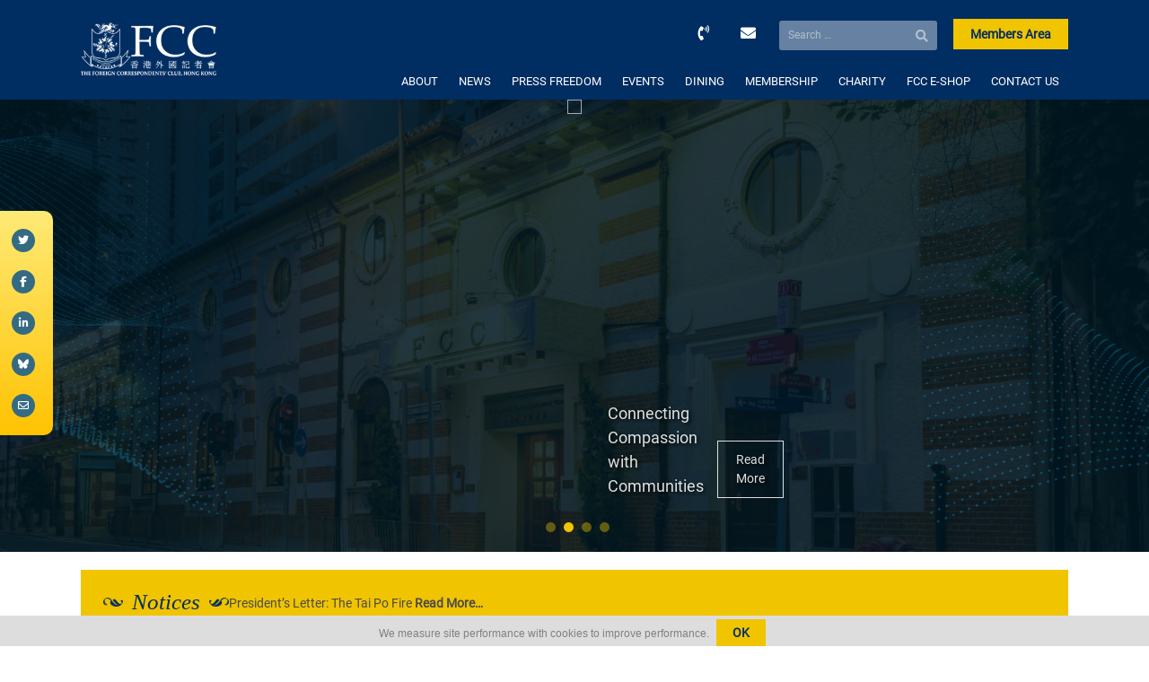

--- FILE ---
content_type: text/html; charset=UTF-8
request_url: https://www.fcchk.org/?category=correspondent
body_size: 18355
content:
<!doctype html>
<html lang="en-US" xmlns:og="http://opengraphprotocol.org/schema/" xmlns:fb="http://www.facebook.com/2008/fbml">
<head>
	<meta charset="UTF-8">
	<meta name="viewport" content="width=device-width, initial-scale=1">
	<title>The Foreign Correspondents' Club Hong Kong</title>
	<link rel="profile" href="https://gmpg.org/xfn/11">
	<link rel="shortcut icon" href="https://www.fcchk.org/wp-content/themes/fcc/images/favicon.png">
	
	
		<meta property="og:locale" content="en_GB" />
		<meta property="og:type" content="website"/>
		<meta property="og:title" content="Home" />
		<meta property="og:description" content="The Foreign Correspondents' Club, Hong Kong, is a private, member-owned club that is open to all.  Probably the most famous press club in the world, it counts correspondents and journalists, as wel..."/>
		<meta property="og:type" content="article" />
		<meta property="og:url" content="https://www.fcchk.org/" />
		<meta property="og:site_name" content="The Foreign Correspondents&#039; Club, Hong Kong | FCC" />
		<meta property="og:image" content="https://www.fcchk.org/wp-content/themes/fcc/images/logo-blue.png"/>
		<meta property="og:image:url" content="https://www.fcchk.org/wp-content/themes/fcc/images/logo-blue.png"/>
		<meta property="og:image:secure_url" content="https://www.fcchk.org/wp-content/themes/fcc/images/logo-blue.png"/>
		<meta property="article:publisher" content="https://www.facebook.com/fcchk.org/"/>
		<meta itemprop="name" content="Home"/>
		<meta itemprop="headline" content="Home"/>
		<meta itemprop="description" content="The Foreign Correspondents' Club, Hong Kong, is a private, member-owned club that is open to all.  Probably the most famous press club in the world, it counts correspondents and journalists, as wel..."/>
		<meta itemprop="image" content="https://www.fcchk.org/wp-content/themes/fcc/images/logo-blue.png"/>
		<meta name="twitter:title" content="Home"/>
		<meta name="twitter:url" content="https://www.fcchk.org"/><meta name="twitter:description" content="The Foreign Correspondents' Club, Hong Kong, is a private, member-owned club that is open to all.  Probably the most famous press club in the world, it counts correspondents and journalists, as wel..."/>
		<meta name="twitter:image" content="https://www.fcchk.org/wp-content/themes/fcc/images/logo-blue.png"/>
		<meta name="twitter:card" content="summary_large_image"/>
		<meta name="twitter:site" content="@fcchk"/>
		<meta name="description" content="The Foreign Correspondents' Club, Hong Kong, is a private, member-owned club that is open to all.  Probably the most famous press club in the world, it counts correspondents and journalists, as wel..."/>
	<meta name='robots' content='max-image-preview:large' />
<link rel='dns-prefetch' href='//www.google.com' />
<script>
window._wpemojiSettings = {"baseUrl":"https:\/\/s.w.org\/images\/core\/emoji\/15.0.3\/72x72\/","ext":".png","svgUrl":"https:\/\/s.w.org\/images\/core\/emoji\/15.0.3\/svg\/","svgExt":".svg","source":{"concatemoji":"https:\/\/www.fcchk.org\/wp-includes\/js\/wp-emoji-release.min.js?ver=138152c13c3d1be0e34d394ce0f9bb50"}};
/*! This file is auto-generated */
!function(i,n){var o,s,e;function c(e){try{var t={supportTests:e,timestamp:(new Date).valueOf()};sessionStorage.setItem(o,JSON.stringify(t))}catch(e){}}function p(e,t,n){e.clearRect(0,0,e.canvas.width,e.canvas.height),e.fillText(t,0,0);var t=new Uint32Array(e.getImageData(0,0,e.canvas.width,e.canvas.height).data),r=(e.clearRect(0,0,e.canvas.width,e.canvas.height),e.fillText(n,0,0),new Uint32Array(e.getImageData(0,0,e.canvas.width,e.canvas.height).data));return t.every(function(e,t){return e===r[t]})}function u(e,t,n){switch(t){case"flag":return n(e,"\ud83c\udff3\ufe0f\u200d\u26a7\ufe0f","\ud83c\udff3\ufe0f\u200b\u26a7\ufe0f")?!1:!n(e,"\ud83c\uddfa\ud83c\uddf3","\ud83c\uddfa\u200b\ud83c\uddf3")&&!n(e,"\ud83c\udff4\udb40\udc67\udb40\udc62\udb40\udc65\udb40\udc6e\udb40\udc67\udb40\udc7f","\ud83c\udff4\u200b\udb40\udc67\u200b\udb40\udc62\u200b\udb40\udc65\u200b\udb40\udc6e\u200b\udb40\udc67\u200b\udb40\udc7f");case"emoji":return!n(e,"\ud83d\udc26\u200d\u2b1b","\ud83d\udc26\u200b\u2b1b")}return!1}function f(e,t,n){var r="undefined"!=typeof WorkerGlobalScope&&self instanceof WorkerGlobalScope?new OffscreenCanvas(300,150):i.createElement("canvas"),a=r.getContext("2d",{willReadFrequently:!0}),o=(a.textBaseline="top",a.font="600 32px Arial",{});return e.forEach(function(e){o[e]=t(a,e,n)}),o}function t(e){var t=i.createElement("script");t.src=e,t.defer=!0,i.head.appendChild(t)}"undefined"!=typeof Promise&&(o="wpEmojiSettingsSupports",s=["flag","emoji"],n.supports={everything:!0,everythingExceptFlag:!0},e=new Promise(function(e){i.addEventListener("DOMContentLoaded",e,{once:!0})}),new Promise(function(t){var n=function(){try{var e=JSON.parse(sessionStorage.getItem(o));if("object"==typeof e&&"number"==typeof e.timestamp&&(new Date).valueOf()<e.timestamp+604800&&"object"==typeof e.supportTests)return e.supportTests}catch(e){}return null}();if(!n){if("undefined"!=typeof Worker&&"undefined"!=typeof OffscreenCanvas&&"undefined"!=typeof URL&&URL.createObjectURL&&"undefined"!=typeof Blob)try{var e="postMessage("+f.toString()+"("+[JSON.stringify(s),u.toString(),p.toString()].join(",")+"));",r=new Blob([e],{type:"text/javascript"}),a=new Worker(URL.createObjectURL(r),{name:"wpTestEmojiSupports"});return void(a.onmessage=function(e){c(n=e.data),a.terminate(),t(n)})}catch(e){}c(n=f(s,u,p))}t(n)}).then(function(e){for(var t in e)n.supports[t]=e[t],n.supports.everything=n.supports.everything&&n.supports[t],"flag"!==t&&(n.supports.everythingExceptFlag=n.supports.everythingExceptFlag&&n.supports[t]);n.supports.everythingExceptFlag=n.supports.everythingExceptFlag&&!n.supports.flag,n.DOMReady=!1,n.readyCallback=function(){n.DOMReady=!0}}).then(function(){return e}).then(function(){var e;n.supports.everything||(n.readyCallback(),(e=n.source||{}).concatemoji?t(e.concatemoji):e.wpemoji&&e.twemoji&&(t(e.twemoji),t(e.wpemoji)))}))}((window,document),window._wpemojiSettings);
</script>
<style id='wp-emoji-styles-inline-css'>

	img.wp-smiley, img.emoji {
		display: inline !important;
		border: none !important;
		box-shadow: none !important;
		height: 1em !important;
		width: 1em !important;
		margin: 0 0.07em !important;
		vertical-align: -0.1em !important;
		background: none !important;
		padding: 0 !important;
	}
</style>
<link rel='stylesheet' id='wp-block-library-css' href='https://www.fcchk.org/wp-includes/css/dist/block-library/style.min.css?ver=138152c13c3d1be0e34d394ce0f9bb50' media='all' />
<link rel='stylesheet' id='wc-blocks-vendors-style-css' href='https://www.fcchk.org/wp-content/plugins/woocommerce/packages/woocommerce-blocks/build/wc-blocks-vendors-style.css?ver=7.6.2' media='all' />
<link rel='stylesheet' id='wc-blocks-style-css' href='https://www.fcchk.org/wp-content/plugins/woocommerce/packages/woocommerce-blocks/build/wc-blocks-style.css?ver=7.6.2' media='all' />
<style id='classic-theme-styles-inline-css'>
/*! This file is auto-generated */
.wp-block-button__link{color:#fff;background-color:#32373c;border-radius:9999px;box-shadow:none;text-decoration:none;padding:calc(.667em + 2px) calc(1.333em + 2px);font-size:1.125em}.wp-block-file__button{background:#32373c;color:#fff;text-decoration:none}
</style>
<style id='global-styles-inline-css'>
:root{--wp--preset--aspect-ratio--square: 1;--wp--preset--aspect-ratio--4-3: 4/3;--wp--preset--aspect-ratio--3-4: 3/4;--wp--preset--aspect-ratio--3-2: 3/2;--wp--preset--aspect-ratio--2-3: 2/3;--wp--preset--aspect-ratio--16-9: 16/9;--wp--preset--aspect-ratio--9-16: 9/16;--wp--preset--color--black: #000000;--wp--preset--color--cyan-bluish-gray: #abb8c3;--wp--preset--color--white: #ffffff;--wp--preset--color--pale-pink: #f78da7;--wp--preset--color--vivid-red: #cf2e2e;--wp--preset--color--luminous-vivid-orange: #ff6900;--wp--preset--color--luminous-vivid-amber: #fcb900;--wp--preset--color--light-green-cyan: #7bdcb5;--wp--preset--color--vivid-green-cyan: #00d084;--wp--preset--color--pale-cyan-blue: #8ed1fc;--wp--preset--color--vivid-cyan-blue: #0693e3;--wp--preset--color--vivid-purple: #9b51e0;--wp--preset--color--blue: #034663;--wp--preset--color--yellow: #fdc716;--wp--preset--color--light-grey: #f6f7f8;--wp--preset--color--dark-grey: #adb0b1;--wp--preset--gradient--vivid-cyan-blue-to-vivid-purple: linear-gradient(135deg,rgba(6,147,227,1) 0%,rgb(155,81,224) 100%);--wp--preset--gradient--light-green-cyan-to-vivid-green-cyan: linear-gradient(135deg,rgb(122,220,180) 0%,rgb(0,208,130) 100%);--wp--preset--gradient--luminous-vivid-amber-to-luminous-vivid-orange: linear-gradient(135deg,rgba(252,185,0,1) 0%,rgba(255,105,0,1) 100%);--wp--preset--gradient--luminous-vivid-orange-to-vivid-red: linear-gradient(135deg,rgba(255,105,0,1) 0%,rgb(207,46,46) 100%);--wp--preset--gradient--very-light-gray-to-cyan-bluish-gray: linear-gradient(135deg,rgb(238,238,238) 0%,rgb(169,184,195) 100%);--wp--preset--gradient--cool-to-warm-spectrum: linear-gradient(135deg,rgb(74,234,220) 0%,rgb(151,120,209) 20%,rgb(207,42,186) 40%,rgb(238,44,130) 60%,rgb(251,105,98) 80%,rgb(254,248,76) 100%);--wp--preset--gradient--blush-light-purple: linear-gradient(135deg,rgb(255,206,236) 0%,rgb(152,150,240) 100%);--wp--preset--gradient--blush-bordeaux: linear-gradient(135deg,rgb(254,205,165) 0%,rgb(254,45,45) 50%,rgb(107,0,62) 100%);--wp--preset--gradient--luminous-dusk: linear-gradient(135deg,rgb(255,203,112) 0%,rgb(199,81,192) 50%,rgb(65,88,208) 100%);--wp--preset--gradient--pale-ocean: linear-gradient(135deg,rgb(255,245,203) 0%,rgb(182,227,212) 50%,rgb(51,167,181) 100%);--wp--preset--gradient--electric-grass: linear-gradient(135deg,rgb(202,248,128) 0%,rgb(113,206,126) 100%);--wp--preset--gradient--midnight: linear-gradient(135deg,rgb(2,3,129) 0%,rgb(40,116,252) 100%);--wp--preset--font-size--small: 13px;--wp--preset--font-size--medium: 20px;--wp--preset--font-size--large: 36px;--wp--preset--font-size--x-large: 42px;--wp--preset--spacing--20: 0.44rem;--wp--preset--spacing--30: 0.67rem;--wp--preset--spacing--40: 1rem;--wp--preset--spacing--50: 1.5rem;--wp--preset--spacing--60: 2.25rem;--wp--preset--spacing--70: 3.38rem;--wp--preset--spacing--80: 5.06rem;--wp--preset--shadow--natural: 6px 6px 9px rgba(0, 0, 0, 0.2);--wp--preset--shadow--deep: 12px 12px 50px rgba(0, 0, 0, 0.4);--wp--preset--shadow--sharp: 6px 6px 0px rgba(0, 0, 0, 0.2);--wp--preset--shadow--outlined: 6px 6px 0px -3px rgba(255, 255, 255, 1), 6px 6px rgba(0, 0, 0, 1);--wp--preset--shadow--crisp: 6px 6px 0px rgba(0, 0, 0, 1);}:where(.is-layout-flex){gap: 0.5em;}:where(.is-layout-grid){gap: 0.5em;}body .is-layout-flex{display: flex;}.is-layout-flex{flex-wrap: wrap;align-items: center;}.is-layout-flex > :is(*, div){margin: 0;}body .is-layout-grid{display: grid;}.is-layout-grid > :is(*, div){margin: 0;}:where(.wp-block-columns.is-layout-flex){gap: 2em;}:where(.wp-block-columns.is-layout-grid){gap: 2em;}:where(.wp-block-post-template.is-layout-flex){gap: 1.25em;}:where(.wp-block-post-template.is-layout-grid){gap: 1.25em;}.has-black-color{color: var(--wp--preset--color--black) !important;}.has-cyan-bluish-gray-color{color: var(--wp--preset--color--cyan-bluish-gray) !important;}.has-white-color{color: var(--wp--preset--color--white) !important;}.has-pale-pink-color{color: var(--wp--preset--color--pale-pink) !important;}.has-vivid-red-color{color: var(--wp--preset--color--vivid-red) !important;}.has-luminous-vivid-orange-color{color: var(--wp--preset--color--luminous-vivid-orange) !important;}.has-luminous-vivid-amber-color{color: var(--wp--preset--color--luminous-vivid-amber) !important;}.has-light-green-cyan-color{color: var(--wp--preset--color--light-green-cyan) !important;}.has-vivid-green-cyan-color{color: var(--wp--preset--color--vivid-green-cyan) !important;}.has-pale-cyan-blue-color{color: var(--wp--preset--color--pale-cyan-blue) !important;}.has-vivid-cyan-blue-color{color: var(--wp--preset--color--vivid-cyan-blue) !important;}.has-vivid-purple-color{color: var(--wp--preset--color--vivid-purple) !important;}.has-black-background-color{background-color: var(--wp--preset--color--black) !important;}.has-cyan-bluish-gray-background-color{background-color: var(--wp--preset--color--cyan-bluish-gray) !important;}.has-white-background-color{background-color: var(--wp--preset--color--white) !important;}.has-pale-pink-background-color{background-color: var(--wp--preset--color--pale-pink) !important;}.has-vivid-red-background-color{background-color: var(--wp--preset--color--vivid-red) !important;}.has-luminous-vivid-orange-background-color{background-color: var(--wp--preset--color--luminous-vivid-orange) !important;}.has-luminous-vivid-amber-background-color{background-color: var(--wp--preset--color--luminous-vivid-amber) !important;}.has-light-green-cyan-background-color{background-color: var(--wp--preset--color--light-green-cyan) !important;}.has-vivid-green-cyan-background-color{background-color: var(--wp--preset--color--vivid-green-cyan) !important;}.has-pale-cyan-blue-background-color{background-color: var(--wp--preset--color--pale-cyan-blue) !important;}.has-vivid-cyan-blue-background-color{background-color: var(--wp--preset--color--vivid-cyan-blue) !important;}.has-vivid-purple-background-color{background-color: var(--wp--preset--color--vivid-purple) !important;}.has-black-border-color{border-color: var(--wp--preset--color--black) !important;}.has-cyan-bluish-gray-border-color{border-color: var(--wp--preset--color--cyan-bluish-gray) !important;}.has-white-border-color{border-color: var(--wp--preset--color--white) !important;}.has-pale-pink-border-color{border-color: var(--wp--preset--color--pale-pink) !important;}.has-vivid-red-border-color{border-color: var(--wp--preset--color--vivid-red) !important;}.has-luminous-vivid-orange-border-color{border-color: var(--wp--preset--color--luminous-vivid-orange) !important;}.has-luminous-vivid-amber-border-color{border-color: var(--wp--preset--color--luminous-vivid-amber) !important;}.has-light-green-cyan-border-color{border-color: var(--wp--preset--color--light-green-cyan) !important;}.has-vivid-green-cyan-border-color{border-color: var(--wp--preset--color--vivid-green-cyan) !important;}.has-pale-cyan-blue-border-color{border-color: var(--wp--preset--color--pale-cyan-blue) !important;}.has-vivid-cyan-blue-border-color{border-color: var(--wp--preset--color--vivid-cyan-blue) !important;}.has-vivid-purple-border-color{border-color: var(--wp--preset--color--vivid-purple) !important;}.has-vivid-cyan-blue-to-vivid-purple-gradient-background{background: var(--wp--preset--gradient--vivid-cyan-blue-to-vivid-purple) !important;}.has-light-green-cyan-to-vivid-green-cyan-gradient-background{background: var(--wp--preset--gradient--light-green-cyan-to-vivid-green-cyan) !important;}.has-luminous-vivid-amber-to-luminous-vivid-orange-gradient-background{background: var(--wp--preset--gradient--luminous-vivid-amber-to-luminous-vivid-orange) !important;}.has-luminous-vivid-orange-to-vivid-red-gradient-background{background: var(--wp--preset--gradient--luminous-vivid-orange-to-vivid-red) !important;}.has-very-light-gray-to-cyan-bluish-gray-gradient-background{background: var(--wp--preset--gradient--very-light-gray-to-cyan-bluish-gray) !important;}.has-cool-to-warm-spectrum-gradient-background{background: var(--wp--preset--gradient--cool-to-warm-spectrum) !important;}.has-blush-light-purple-gradient-background{background: var(--wp--preset--gradient--blush-light-purple) !important;}.has-blush-bordeaux-gradient-background{background: var(--wp--preset--gradient--blush-bordeaux) !important;}.has-luminous-dusk-gradient-background{background: var(--wp--preset--gradient--luminous-dusk) !important;}.has-pale-ocean-gradient-background{background: var(--wp--preset--gradient--pale-ocean) !important;}.has-electric-grass-gradient-background{background: var(--wp--preset--gradient--electric-grass) !important;}.has-midnight-gradient-background{background: var(--wp--preset--gradient--midnight) !important;}.has-small-font-size{font-size: var(--wp--preset--font-size--small) !important;}.has-medium-font-size{font-size: var(--wp--preset--font-size--medium) !important;}.has-large-font-size{font-size: var(--wp--preset--font-size--large) !important;}.has-x-large-font-size{font-size: var(--wp--preset--font-size--x-large) !important;}
:where(.wp-block-post-template.is-layout-flex){gap: 1.25em;}:where(.wp-block-post-template.is-layout-grid){gap: 1.25em;}
:where(.wp-block-columns.is-layout-flex){gap: 2em;}:where(.wp-block-columns.is-layout-grid){gap: 2em;}
:root :where(.wp-block-pullquote){font-size: 1.5em;line-height: 1.6;}
</style>
<link rel='stylesheet' id='contact-form-7-css' href='https://www.fcchk.org/wp-content/plugins/contact-form-7/includes/css/styles.css?ver=5.6.3' media='all' />
<link rel='stylesheet' id='ctf_styles-css' href='https://www.fcchk.org/wp-content/plugins/custom-twitter-feeds/css/ctf-styles.min.css?ver=2.2.2' media='all' />
<link rel='stylesheet' id='woocommerce-layout-css' href='https://www.fcchk.org/wp-content/plugins/woocommerce/assets/css/woocommerce-layout.css?ver=6.6.1' media='all' />
<link rel='stylesheet' id='woocommerce-smallscreen-css' href='https://www.fcchk.org/wp-content/plugins/woocommerce/assets/css/woocommerce-smallscreen.css?ver=6.6.1' media='only screen and (max-width: 768px)' />
<link rel='stylesheet' id='woocommerce-general-css' href='https://www.fcchk.org/wp-content/plugins/woocommerce/assets/css/woocommerce.css?ver=6.6.1' media='all' />
<style id='woocommerce-inline-inline-css'>
.woocommerce form .form-row .required { visibility: visible; }
</style>
<link rel='stylesheet' id='style-css' href='https://www.fcchk.org/wp-content/themes/fcc/style.css?ver=138152c13c3d1be0e34d394ce0f9bb50' media='all' />
<script src="https://www.fcchk.org/wp-includes/js/jquery/jquery.min.js?ver=3.7.1" id="jquery-core-js"></script>
<script src="https://www.fcchk.org/wp-includes/js/jquery/jquery-migrate.min.js?ver=3.4.1" id="jquery-migrate-js"></script>
<script id="push_web-js-extra">
var pnfw_vars = {"sw_path":"https:\/\/www.fcchk.org\/push_sw.js","ajaxurl":"https:\/\/www.fcchk.org\/wp-admin\/admin-ajax.php","vapidPublicKey":"BJdhNGIcEiS6mzh7WyD7XN4FBG2K73Kw9Ddo8RsSu2OHNX1yaGv9GvKM8TTpoBimZ0J94wzO1OcHtNvZf0nXIkw","nonce":"4721b35d42"};
</script>
<script src="https://www.fcchk.org/wp-content/plugins/push-notifications-for-wordpress/assets/js/push_web.js?ver=6.1" id="push_web-js"></script>
<script src="https://www.fcchk.org/wp-content/themes/fcc/js/script.js?ver=138152c13c3d1be0e34d394ce0f9bb50" id="script-js"></script>
<script src="https://www.fcchk.org/wp-content/themes/fcc/js/flickity.js?ver=138152c13c3d1be0e34d394ce0f9bb50" id="flickity-js"></script>
<script src="https://www.fcchk.org/wp-content/themes/fcc/js/parallax.min.js?ver=138152c13c3d1be0e34d394ce0f9bb50" id="parallax-js"></script>
<script src="https://www.fcchk.org/wp-content/themes/fcc/js/flatpickr.js?ver=138152c13c3d1be0e34d394ce0f9bb50" id="flatpickr-js"></script>
<script src="https://www.fcchk.org/wp-content/themes/fcc/js/gdpr.js?ver=138152c13c3d1be0e34d394ce0f9bb50" id="gdpr-js"></script>
<link rel="https://api.w.org/" href="https://www.fcchk.org/wp-json/" /><link rel="alternate" title="JSON" type="application/json" href="https://www.fcchk.org/wp-json/wp/v2/pages/46034" /><link rel="EditURI" type="application/rsd+xml" title="RSD" href="https://www.fcchk.org/xmlrpc.php?rsd" />

<link rel="canonical" href="https://www.fcchk.org/" />
<link rel='shortlink' href='https://www.fcchk.org/' />
<link rel="alternate" title="oEmbed (JSON)" type="application/json+oembed" href="https://www.fcchk.org/wp-json/oembed/1.0/embed?url=https%3A%2F%2Fwww.fcchk.org%2F" />
<link rel="alternate" title="oEmbed (XML)" type="text/xml+oembed" href="https://www.fcchk.org/wp-json/oembed/1.0/embed?url=https%3A%2F%2Fwww.fcchk.org%2F&#038;format=xml" />
	<noscript><style>.woocommerce-product-gallery{ opacity: 1 !important; }</style></noscript>
	</head>

<body class="home page-template-default page page-id-46034 theme-fcc woocommerce-no-js">
<!-- <div id="loader" style="position: fixed; top: 0; left: 0; right: 0; bottom: 0; background: white; z-index: 100;"></div> -->
<!-- Global site tag (gtag.js) - Google Analytics -->
<script async src="https://www.googletagmanager.com/gtag/js?id=UA-48761744-1"></script>
<script>
  window.dataLayer = window.dataLayer || [];
  function gtag(){dataLayer.push(arguments);}
  gtag('js', new Date());

  gtag('config', 'UA-48761744-1');
  gtag('config', 'G-CEL2DJRM0V');
</script>


<div id="page" class="site">

		<header class="container">
		<div id="logo">
			<a href="/"><img src="https://www.fcchk.org/wp-content/themes/fcc/images/logo.png" /></a>
		</div>

		<div id="header-buttons">
			<a id="header-tel" href="tel:0085225211511"><i class="fas fa-phone-volume"></i></a>
			<a id="header-email" href="/cdn-cgi/l/email-protection#43202c2d202a26312426032520202b286d2c3124"><i class="fas fa-envelope"></i></a>
			<form role="search" method="get" class="search-form" action="https://www.fcchk.org/">
				<label>
					<span class="screen-reader-text">Search for:</span>
					<input type="search" class="search-field" placeholder="Search &hellip;" value="" name="s" />
				</label>
				<input type="submit" class="search-submit" value="Search" />
			</form>			<a class="btn btn-yellow members-area" href="/members-area">Members Area</a>
			<a class="btn btn-yellow members-area members-area-logout" href="/members-area#/app/login">Logout</a>
		</div>

		<nav>
			<button class="menu-toggle" aria-controls="site-navigation" aria-expanded="true"><span>Menu</span></button>

			<div class="menu-primary-container">
					<ul id="menu-primary" class="menu">
						<li id="menu-item-325" class="menu-item menu-item-type-post_type menu-item-object-page menu-item-has-children menu-item-325"><a href="https://www.fcchk.org/about-us/">ABOUT</a>
<ul class="sub-menu">
	<li id="menu-item-26799" class="menu-item menu-item-type-post_type menu-item-object-page menu-item-26799"><a href="https://www.fcchk.org/about-us/club-history/">HISTORY</a></li>
	<li id="menu-item-51705" class="menu-item menu-item-type-taxonomy menu-item-object-year-of-board menu-item-51705"><a href="https://www.fcchk.org/year-of-board/2025-2026/">THE BOARD</a></li>
	<li id="menu-item-26634" class="menu-item menu-item-type-post_type menu-item-object-page menu-item-26634"><a href="https://www.fcchk.org/about-us/committees/">COMMITTEES</a></li>
	<li id="menu-item-26660" class="menu-item menu-item-type-post_type menu-item-object-page menu-item-26660"><a href="https://www.fcchk.org/about-us/our-staff/">OUR STAFF</a></li>
	<li id="menu-item-27096" class="menu-item menu-item-type-post_type menu-item-object-page menu-item-27096"><a href="https://www.fcchk.org/about-us/careers/">WORK WITH US</a></li>
	<li id="menu-item-26624" class="menu-item menu-item-type-post_type menu-item-object-page menu-item-26624"><a href="https://www.fcchk.org/about-us/our-facilities/">OUR FACILITIES</a></li>
	<li id="menu-item-26652" class="menu-item menu-item-type-post_type menu-item-object-page menu-item-26652"><a href="https://www.fcchk.org/about-us/faq/">FAQ</a></li>
	<li id="menu-item-26816" class="menu-item menu-item-type-post_type menu-item-object-page menu-item-26816"><a href="https://www.fcchk.org/about-us/fcc-photo-gallery/">FCC PHOTO GALLERY</a></li>
</ul>
</li>
<li id="menu-item-348" class="menu-item menu-item-type-post_type menu-item-object-page menu-item-has-children menu-item-348"><a href="https://www.fcchk.org/news/">NEWS</a>
<ul class="sub-menu">
	<li id="menu-item-26977" class="menu-item menu-item-type-post_type menu-item-object-page menu-item-26977"><a href="https://www.fcchk.org/news/the-correspondent/">THE CORRESPONDENT</a></li>
	<li id="menu-item-26801" class="menu-item menu-item-type-custom menu-item-object-custom menu-item-26801"><a href="/news/?category=news">GENERAL NEWS</a></li>
	<li id="menu-item-26802" class="menu-item menu-item-type-custom menu-item-object-custom menu-item-26802"><a href="/news/?category=club-notices">CLUB NOTICES</a></li>
</ul>
</li>
<li id="menu-item-345" class="menu-item menu-item-type-post_type menu-item-object-page menu-item-has-children menu-item-345"><a href="https://www.fcchk.org/press-freedom/">PRESS FREEDOM</a>
<ul class="sub-menu">
	<li id="menu-item-27025" class="menu-item menu-item-type-post_type menu-item-object-page menu-item-27025"><a href="https://www.fcchk.org/press-freedom/fcc-statements/">FCC STATEMENTS</a></li>
	<li id="menu-item-26804" class="menu-item menu-item-type-post_type menu-item-object-page menu-item-26804"><a href="https://www.fcchk.org/press-freedom/hrpa/">HUMAN RIGHTS PRESS AWARDS</a></li>
</ul>
</li>
<li id="menu-item-382" class="menu-item menu-item-type-post_type menu-item-object-page menu-item-has-children menu-item-382"><a href="https://www.fcchk.org/events/">EVENTS</a>
<ul class="sub-menu">
	<li id="menu-item-30080" class="menu-item menu-item-type-post_type menu-item-object-page menu-item-30080"><a href="https://www.fcchk.org/events/speaker-events/">SPEAKER EVENTS</a></li>
	<li id="menu-item-30079" class="menu-item menu-item-type-post_type menu-item-object-page menu-item-30079"><a href="https://www.fcchk.org/events/promotional-events/">PROMOTIONAL EVENTS</a></li>
	<li id="menu-item-27340" class="menu-item menu-item-type-post_type menu-item-object-page menu-item-27340"><a href="https://www.fcchk.org/events/private-functions-meetings/">PRIVATE FUNCTIONS</a></li>
	<li id="menu-item-30084" class="menu-item menu-item-type-post_type menu-item-object-page menu-item-30084"><a href="https://www.fcchk.org/events/van-es-wall-exhibitions/">VAN ES WALL EXHIBITIONS</a></li>
	<li id="menu-item-30078" class="menu-item menu-item-type-post_type menu-item-object-page menu-item-30078"><a href="https://www.fcchk.org/events/sports-schedule/">SPORTS SCHEDULE</a></li>
	<li id="menu-item-30077" class="menu-item menu-item-type-post_type menu-item-object-page menu-item-30077"><a href="https://www.fcchk.org/events/others/">OTHERS</a></li>
</ul>
</li>
<li id="menu-item-20602" class="menu-item menu-item-type-post_type menu-item-object-page menu-item-has-children menu-item-20602"><a href="https://www.fcchk.org/dining/">DINING</a>
<ul class="sub-menu">
	<li id="menu-item-26808" class="menu-item menu-item-type-post_type menu-item-object-page menu-item-26808"><a href="https://www.fcchk.org/dining/dining-room/">DINING ROOM</a></li>
	<li id="menu-item-26810" class="menu-item menu-item-type-post_type menu-item-object-page menu-item-26810"><a href="https://www.fcchk.org/dining/verandah/">VERANDAH</a></li>
	<li id="menu-item-26809" class="menu-item menu-item-type-post_type menu-item-object-page menu-item-26809"><a href="https://www.fcchk.org/dining/main-bar-lounge/">MAIN BAR &#038; LOUNGE</a></li>
	<li id="menu-item-26805" class="menu-item menu-item-type-post_type menu-item-object-page menu-item-26805"><a href="https://www.fcchk.org/dining/berts/">BERT&#8217;S</a></li>
	<li id="menu-item-26807" class="menu-item menu-item-type-post_type menu-item-object-page menu-item-26807"><a href="https://www.fcchk.org/dining/chinese-restaurant-hughes-room/">HUGHES ROOM</a></li>
	<li id="menu-item-26806" class="menu-item menu-item-type-post_type menu-item-object-page menu-item-26806"><a href="https://www.fcchk.org/dining/chinese-restaurant-burton-room/">BURTON ROOM</a></li>
</ul>
</li>
<li id="menu-item-27308" class="menu-item menu-item-type-post_type menu-item-object-page menu-item-has-children menu-item-27308"><a href="https://www.fcchk.org/membership/">MEMBERSHIP</a>
<ul class="sub-menu">
	<li id="menu-item-27431" class="menu-item menu-item-type-post_type menu-item-object-page menu-item-27431"><a href="https://www.fcchk.org/membership/how-to-become-a-member/">HOW TO BECOME A MEMBER</a></li>
	<li id="menu-item-26965" class="menu-item menu-item-type-post_type menu-item-object-page menu-item-26965"><a href="https://www.fcchk.org/membership/reciprocal-clubs/">RECIPROCAL CLUBS</a></li>
</ul>
</li>
<li id="menu-item-48414" class="menu-item menu-item-type-post_type menu-item-object-page menu-item-48414"><a href="https://www.fcchk.org/charity/">CHARITY</a></li>
<li id="menu-item-25130" class="menu-item menu-item-type-post_type menu-item-object-page menu-item-25130"><a href="https://www.fcchk.org/fcc-e-shop/">FCC E-SHOP</a></li>
<li id="menu-item-25006" class="menu-item menu-item-type-post_type menu-item-object-page menu-item-25006"><a href="https://www.fcchk.org/contact-us/">CONTACT US</a></li>

						<div class="members-buttons xs-visible">
							<a href="/members-area" class="btn btn-yellow">Members Area</a>
							<a class="btn btn-yellow members-area-logout" href="/members-area#/app/login">Logout</a>
						</div>
					</ul></div>		</nav>

		<div class="clearfix"></div>
	</header>
	
<main>
					
  <div class="fcc-carousel carousel large-dots alignfull fadeIn" data-flickity='{ "lazyLoad": 1, "cellAlign": "center", "contain": true, "adaptiveHeight": false, "autoPlay": 5000, "wrapAround": true, "imagesLoaded": true, "prevNextButtons": false, "fade": true, "pauseAutoPlayOnHover": false }'> 
    <div class="carousel-cell">
      <div class="cell-inner">
        <img decoding="async" class="fullwidth" src="https://www.fcchk.org/wp-content/themes/fcc/images/FCC-Exterior.jpg" />
      </div>
    </div>
          <div class="carousel-cell">
        <div class="cell-inner">
          <img decoding="async" src="https://www.fcchk.org/wp-content/uploads/2024/11/FCC-Charity-Banner.jpg" />
          <div class="cell-content">
            <a href="https://www.fcchk.org/connecting-compassion-with-communities/" class="cell-subtitle">Connecting Compassion with Communities</a>
            <a class="cell-readmore" href="https://www.fcchk.org/connecting-compassion-with-communities/">Read More</a>
          </div>
        </div>
      </div>
          <div class="carousel-cell">
        <div class="cell-inner">
          <img decoding="async" src="https://www.fcchk.org/wp-content/uploads/2022/12/Become-a-Member-Banner-768x372.jpg" />
          <div class="cell-content">
            <a href="https://www.fcchk.org/become-a-member-of-the-fcc-the-worlds-best-press-club/" class="cell-subtitle">Become a Member of the FCC – The World’s Best Press Club</a>
            <a class="cell-readmore" href="https://www.fcchk.org/become-a-member-of-the-fcc-the-worlds-best-press-club/">Read More</a>
          </div>
        </div>
      </div>
          <div class="carousel-cell">
        <div class="cell-inner">
          <img decoding="async" src="https://www.fcchk.org/wp-content/uploads/2025/01/test.png" />
          <div class="cell-content">
            <a href="https://www.fcchk.org/fcc-new-members-testimonials/" class="cell-subtitle">New Members&#8217; Testimonials</a>
            <a class="cell-readmore" href="https://www.fcchk.org/fcc-new-members-testimonials/">Read More</a>
          </div>
        </div>
      </div>
      </div>



<div style="height:20px" aria-hidden="true" class="wp-block-spacer"></div>



<div class="wp-block-columns">
<div class="wp-block-column">
  <div class="fcc-notices-row fadeIn">
    <div class="title-dark">Notices</div>

    <div class="carousel" data-flickity='{"pageDots": true, "contain": true, "adaptiveHeight": false, "autoPlay": 3500, "wrapAround": true, "prevNextButtons": false, "fade": true }'>
              <div class="carousel-cell">
                      <div class="fcc-notices-item">
              <div class="content">Stand Together: How You Can Support the Tai Po Recovery Efforts <a class="read-more" href="https://www.fcchk.org/stand-together-how-you-can-support-the-tai-po-recovery-efforts/">Read More&#8230;</a></div>
            </div>
                  </div>
              <div class="carousel-cell">
                      <div class="fcc-notices-item">
              <div class="content">President’s Letter: The Tai Po Fire <a class="read-more" href="https://www.fcchk.org/presidents-letter-the-tai-po-fire/">Read More&#8230;</a></div>
            </div>
                  </div>
              <div class="carousel-cell">
                      <div class="fcc-notices-item">
              <div class="content">The Foreign Correspondents’ Club Awards Clare Hollingworth Fellowships 2025 <a class="read-more" href="https://www.fcchk.org/the-foreign-correspondents-club-awards-clare-hollingworth-fellowships-2025/">Read More&#8230;</a></div>
            </div>
                  </div>
          </div>
  </div>
</div>
</div>



<div style="height:20px" aria-hidden="true" class="wp-block-spacer"></div>



<div class="wp-block-columns">
<div class="wp-block-column" style="flex-basis:33.33%">
  <div class="fcc-spotify fadeIn">
    <div class="title-light">FCC Podcast</div>

    <iframe style="border-radius:12px" src="https://open.spotify.com/embed/show/05vV7zrwREQwpfTHJmun5Y" width="100%" height="352" frameBorder="0" allowfullscreen="" allow="autoplay; clipboard-write; encrypted-media; fullscreen; picture-in-picture" loading="lazy"></iframe>

    <div class="fcc-button aligncenter"><a href="https://open.spotify.com/show/05vV7zrwREQwpfTHJmun5Y" class="btn btn-yellow" target="_blank">Podcast Archives</a></div>
  </div>
</div>



<div class="wp-block-column" style="flex-basis:66.66%">
  <div class="fcc-youtube fadeIn">
    <div class="title-light">FCC YouTube</div>

    <iframe style="border-radius:12px" src="https://www.youtube.com/embed/videoseries?list=UUh1qQ8SHP8-6WfGk2zpZoRg" width="100%" height="352" frameBorder="0" allowfullscreen="" allow="autoplay; clipboard-write; encrypted-media; fullscreen; picture-in-picture" loading="lazy"></iframe>

    <div class="fcc-button aligncenter"><a href="https://www.youtube.com/@FCCHKFCC/videos" class="btn btn-yellow" target="_blank">Youtube Archives</a></div>
  </div>
</div>
</div>



<div style="height:20px" aria-hidden="true" class="wp-block-spacer"></div>



<div class="wp-block-columns">
<div class="wp-block-column" style="flex-basis:33.33%">  <div class="fcc-twitter fadeIn">
    <div class="title-light">Twitter Updates</div>
    <div class="fcc-twitter-embed">
      
<!-- Custom Twitter Feeds by Smash Balloon -->
<div id="ctf" class=" ctf ctf-type-usertimeline ctf-feed-1  ctf-styles ctf-list ctf-regular-style"   data-ctfshortcode="{&quot;feed&quot;:&quot;1&quot;}"   data-ctfdisablelinks="false" data-ctflinktextcolor="#" data-header-size="small" data-feedid="1" data-postid="46034"  data-feed="1" data-ctfintents="1"  data-ctfneeded="-116">
        <div class="ctf-tweets">
   		
<div  class="ctf-item ctf-author-fcchk ctf-new"  id="1997879499850150341" >

	
	<div class="ctf-author-box">
		<div class="ctf-author-box-link">
	        									<a href="https://twitter.com/fcchk" class="ctf-author-avatar" target="_blank" rel="noopener noreferrer" >
													<img decoding="async" src="https://pbs.twimg.com/profile_images/1998709200218894338/DAZFMKqT_normal.jpg" alt="fcchk" width="48" height="48">
											</a>
				
									<a href="https://twitter.com/fcchk" target="_blank" rel="noopener noreferrer" class="ctf-author-name" >The Foreign Correspondents’ Club, Hong Kong</a>
											<span class="ctf-verified"  ><svg class="svg-inline--fa fa-check-circle fa-w-16" aria-hidden="true" aria-label="verified" data-fa-processed="" data-prefix="fa" data-icon="check-circle" role="img" xmlns="http://www.w3.org/2000/svg" viewBox="0 0 512 512"><path fill="currentColor" d="M504 256c0 136.967-111.033 248-248 248S8 392.967 8 256 119.033 8 256 8s248 111.033 248 248zM227.314 387.314l184-184c6.248-6.248 6.248-16.379 0-22.627l-22.627-22.627c-6.248-6.249-16.379-6.249-22.628 0L216 308.118l-70.059-70.059c-6.248-6.248-16.379-6.248-22.628 0l-22.627 22.627c-6.248 6.248-6.248 16.379 0 22.627l104 104c6.249 6.249 16.379 6.249 22.628.001z"></path></svg></span>
										<a href="https://twitter.com/fcchk" class="ctf-author-screenname" target="_blank" rel="noopener noreferrer" >@fcchk</a>
					<span class="ctf-screename-sep">&middot;</span>
					        
							<div class="ctf-tweet-meta" >
					<a href="https://twitter.com/fcchk/status/1997879499850150341" class="ctf-tweet-date" target="_blank" rel="noopener noreferrer" >8 Dec</a>
				</div>
					</div>
	    
	</div>
	<div class="ctf-tweet-content">
		                <a class="ctf-tweet-text-link" href="https://twitter.com/fcchk/status/1997879499850150341" target = "_blank" rel = "noopener noreferrer">
                            <p class="ctf-tweet-text">
                    The latest episode of the FCC’s podcast The Correspondent – Reporting on the Tai Po Fires                     <svg aria-hidden="true" aria-label="images in tweet" focusable="false" data-prefix="far" data-icon="image" role="img" xmlns="http://www.w3.org/2000/svg" viewBox="0 0 512 512" class="svg-inline--fa fa-image fa-w-16 fa-9x ctf-tweet-text-media"><path fill="currentColor" d="M464 64H48C21.49 64 0 85.49 0 112v288c0 26.51 21.49 48 48 48h416c26.51 0 48-21.49 48-48V112c0-26.51-21.49-48-48-48zm-6 336H54a6 6 0 0 1-6-6V118a6 6 0 0 1 6-6h404a6 6 0 0 1 6 6v276a6 6 0 0 1-6 6zM128 152c-22.091 0-40 17.909-40 40s17.909 40 40 40 40-17.909 40-40-17.909-40-40-40zM96 352h320v-80l-87.515-87.515c-4.686-4.686-12.284-4.686-16.971 0L192 304l-39.515-39.515c-4.686-4.686-12.284-4.686-16.971 0L96 304v48z" class=""></path></svg>                </p>
                            </a>
                        	</div>

		
	<div class="ctf-tweet-actions" >
		
		<a href="https://twitter.com/intent/tweet?in_reply_to=1997879499850150341&#038;related=fcchk" class="ctf-reply" target="_blank" rel="noopener noreferrer">
			<svg class="svg-inline--fa fa-w-16" viewBox="0 0 24 24" aria-label="reply" role="img" xmlns="http://www.w3.org/2000/svg"><g><path fill="currentColor" d="M14.046 2.242l-4.148-.01h-.002c-4.374 0-7.8 3.427-7.8 7.802 0 4.098 3.186 7.206 7.465 7.37v3.828c0 .108.044.286.12.403.142.225.384.347.632.347.138 0 .277-.038.402-.118.264-.168 6.473-4.14 8.088-5.506 1.902-1.61 3.04-3.97 3.043-6.312v-.017c-.006-4.367-3.43-7.787-7.8-7.788zm3.787 12.972c-1.134.96-4.862 3.405-6.772 4.643V16.67c0-.414-.335-.75-.75-.75h-.396c-3.66 0-6.318-2.476-6.318-5.886 0-3.534 2.768-6.302 6.3-6.302l4.147.01h.002c3.532 0 6.3 2.766 6.302 6.296-.003 1.91-.942 3.844-2.514 5.176z"></path></g></svg>			<span class="ctf-screenreader">Reply on Twitter 1997879499850150341</span>
		</a>

		<a href="https://twitter.com/intent/retweet?tweet_id=1997879499850150341&#038;related=fcchk" class="ctf-retweet" target="_blank" rel="noopener noreferrer"><svg class="svg-inline--fa fa-w-16" viewBox="0 0 24 24" aria-hidden="true" aria-label="retweet" role="img"><path fill="currentColor" d="M23.77 15.67c-.292-.293-.767-.293-1.06 0l-2.22 2.22V7.65c0-2.068-1.683-3.75-3.75-3.75h-5.85c-.414 0-.75.336-.75.75s.336.75.75.75h5.85c1.24 0 2.25 1.01 2.25 2.25v10.24l-2.22-2.22c-.293-.293-.768-.293-1.06 0s-.294.768 0 1.06l3.5 3.5c.145.147.337.22.53.22s.383-.072.53-.22l3.5-3.5c.294-.292.294-.767 0-1.06zm-10.66 3.28H7.26c-1.24 0-2.25-1.01-2.25-2.25V6.46l2.22 2.22c.148.147.34.22.532.22s.384-.073.53-.22c.293-.293.293-.768 0-1.06l-3.5-3.5c-.293-.294-.768-.294-1.06 0l-3.5 3.5c-.294.292-.294.767 0 1.06s.767.293 1.06 0l2.22-2.22V16.7c0 2.068 1.683 3.75 3.75 3.75h5.85c.414 0 .75-.336.75-.75s-.337-.75-.75-.75z"></path></svg>			<span class="ctf-screenreader">Retweet on Twitter 1997879499850150341</span>
			<span class="ctf-action-count ctf-retweet-count">1</span>
		</a>

		<a href="https://twitter.com/intent/like?tweet_id=1997879499850150341&#038;related=fcchk" class="ctf-like" target="_blank" rel="nofollow noopener noreferrer">
			<svg class="svg-inline--fa fa-w-16" viewBox="0 0 24 24" aria-hidden="true" aria-label="like" role="img" xmlns="http://www.w3.org/2000/svg"><g><path fill="currentColor" d="M12 21.638h-.014C9.403 21.59 1.95 14.856 1.95 8.478c0-3.064 2.525-5.754 5.403-5.754 2.29 0 3.83 1.58 4.646 2.73.814-1.148 2.354-2.73 4.645-2.73 2.88 0 5.404 2.69 5.404 5.755 0 6.376-7.454 13.11-10.037 13.157H12zM7.354 4.225c-2.08 0-3.903 1.988-3.903 4.255 0 5.74 7.034 11.596 8.55 11.658 1.518-.062 8.55-5.917 8.55-11.658 0-2.267-1.823-4.255-3.903-4.255-2.528 0-3.94 2.936-3.952 2.965-.23.562-1.156.562-1.387 0-.014-.03-1.425-2.965-3.954-2.965z"></path></g></svg>			<span class="ctf-screenreader">Like on Twitter 1997879499850150341</span>
			<span class="ctf-action-count ctf-favorite-count">1</span>
		</a>
		
			</div>
</div>
<div  class="ctf-item ctf-author-fcchk ctf-new"  id="1994265909557645397" >

	
	<div class="ctf-author-box">
		<div class="ctf-author-box-link">
	        									<a href="https://twitter.com/fcchk" class="ctf-author-avatar" target="_blank" rel="noopener noreferrer" >
													<img decoding="async" src="https://pbs.twimg.com/profile_images/1998709200218894338/DAZFMKqT_normal.jpg" alt="fcchk" width="48" height="48">
											</a>
				
									<a href="https://twitter.com/fcchk" target="_blank" rel="noopener noreferrer" class="ctf-author-name" >The Foreign Correspondents’ Club, Hong Kong</a>
											<span class="ctf-verified"  ><svg class="svg-inline--fa fa-check-circle fa-w-16" aria-hidden="true" aria-label="verified" data-fa-processed="" data-prefix="fa" data-icon="check-circle" role="img" xmlns="http://www.w3.org/2000/svg" viewBox="0 0 512 512"><path fill="currentColor" d="M504 256c0 136.967-111.033 248-248 248S8 392.967 8 256 119.033 8 256 8s248 111.033 248 248zM227.314 387.314l184-184c6.248-6.248 6.248-16.379 0-22.627l-22.627-22.627c-6.248-6.249-16.379-6.249-22.628 0L216 308.118l-70.059-70.059c-6.248-6.248-16.379-6.248-22.628 0l-22.627 22.627c-6.248 6.248-6.248 16.379 0 22.627l104 104c6.249 6.249 16.379 6.249 22.628.001z"></path></svg></span>
										<a href="https://twitter.com/fcchk" class="ctf-author-screenname" target="_blank" rel="noopener noreferrer" >@fcchk</a>
					<span class="ctf-screename-sep">&middot;</span>
					        
							<div class="ctf-tweet-meta" >
					<a href="https://twitter.com/fcchk/status/1994265909557645397" class="ctf-tweet-date" target="_blank" rel="noopener noreferrer" >28 Nov</a>
				</div>
					</div>
	    
	</div>
	<div class="ctf-tweet-content">
		                <a class="ctf-tweet-text-link" href="https://twitter.com/fcchk/status/1994265909557645397" target = "_blank" rel = "noopener noreferrer">
                            <p class="ctf-tweet-text">
                    We extend our sincere condolences to the families of those who have been lost in the tragic fire in Tai Po, our hopes and prayers for those who are fighting for their lives, and our compassion for the many who have been displaced.<br />
<br />
The Board of Governors has been monitoring the                     <svg aria-hidden="true" aria-label="images in tweet" focusable="false" data-prefix="far" data-icon="image" role="img" xmlns="http://www.w3.org/2000/svg" viewBox="0 0 512 512" class="svg-inline--fa fa-image fa-w-16 fa-9x ctf-tweet-text-media"><path fill="currentColor" d="M464 64H48C21.49 64 0 85.49 0 112v288c0 26.51 21.49 48 48 48h416c26.51 0 48-21.49 48-48V112c0-26.51-21.49-48-48-48zm-6 336H54a6 6 0 0 1-6-6V118a6 6 0 0 1 6-6h404a6 6 0 0 1 6 6v276a6 6 0 0 1-6 6zM128 152c-22.091 0-40 17.909-40 40s17.909 40 40 40 40-17.909 40-40-17.909-40-40-40zM96 352h320v-80l-87.515-87.515c-4.686-4.686-12.284-4.686-16.971 0L192 304l-39.515-39.515c-4.686-4.686-12.284-4.686-16.971 0L96 304v48z" class=""></path></svg>                </p>
                            </a>
                        	</div>

		
	<div class="ctf-tweet-actions" >
		
		<a href="https://twitter.com/intent/tweet?in_reply_to=1994265909557645397&#038;related=fcchk" class="ctf-reply" target="_blank" rel="noopener noreferrer">
			<svg class="svg-inline--fa fa-w-16" viewBox="0 0 24 24" aria-label="reply" role="img" xmlns="http://www.w3.org/2000/svg"><g><path fill="currentColor" d="M14.046 2.242l-4.148-.01h-.002c-4.374 0-7.8 3.427-7.8 7.802 0 4.098 3.186 7.206 7.465 7.37v3.828c0 .108.044.286.12.403.142.225.384.347.632.347.138 0 .277-.038.402-.118.264-.168 6.473-4.14 8.088-5.506 1.902-1.61 3.04-3.97 3.043-6.312v-.017c-.006-4.367-3.43-7.787-7.8-7.788zm3.787 12.972c-1.134.96-4.862 3.405-6.772 4.643V16.67c0-.414-.335-.75-.75-.75h-.396c-3.66 0-6.318-2.476-6.318-5.886 0-3.534 2.768-6.302 6.3-6.302l4.147.01h.002c3.532 0 6.3 2.766 6.302 6.296-.003 1.91-.942 3.844-2.514 5.176z"></path></g></svg>			<span class="ctf-screenreader">Reply on Twitter 1994265909557645397</span>
		</a>

		<a href="https://twitter.com/intent/retweet?tweet_id=1994265909557645397&#038;related=fcchk" class="ctf-retweet" target="_blank" rel="noopener noreferrer"><svg class="svg-inline--fa fa-w-16" viewBox="0 0 24 24" aria-hidden="true" aria-label="retweet" role="img"><path fill="currentColor" d="M23.77 15.67c-.292-.293-.767-.293-1.06 0l-2.22 2.22V7.65c0-2.068-1.683-3.75-3.75-3.75h-5.85c-.414 0-.75.336-.75.75s.336.75.75.75h5.85c1.24 0 2.25 1.01 2.25 2.25v10.24l-2.22-2.22c-.293-.293-.768-.293-1.06 0s-.294.768 0 1.06l3.5 3.5c.145.147.337.22.53.22s.383-.072.53-.22l3.5-3.5c.294-.292.294-.767 0-1.06zm-10.66 3.28H7.26c-1.24 0-2.25-1.01-2.25-2.25V6.46l2.22 2.22c.148.147.34.22.532.22s.384-.073.53-.22c.293-.293.293-.768 0-1.06l-3.5-3.5c-.293-.294-.768-.294-1.06 0l-3.5 3.5c-.294.292-.294.767 0 1.06s.767.293 1.06 0l2.22-2.22V16.7c0 2.068 1.683 3.75 3.75 3.75h5.85c.414 0 .75-.336.75-.75s-.337-.75-.75-.75z"></path></svg>			<span class="ctf-screenreader">Retweet on Twitter 1994265909557645397</span>
			<span class="ctf-action-count ctf-retweet-count">3</span>
		</a>

		<a href="https://twitter.com/intent/like?tweet_id=1994265909557645397&#038;related=fcchk" class="ctf-like" target="_blank" rel="nofollow noopener noreferrer">
			<svg class="svg-inline--fa fa-w-16" viewBox="0 0 24 24" aria-hidden="true" aria-label="like" role="img" xmlns="http://www.w3.org/2000/svg"><g><path fill="currentColor" d="M12 21.638h-.014C9.403 21.59 1.95 14.856 1.95 8.478c0-3.064 2.525-5.754 5.403-5.754 2.29 0 3.83 1.58 4.646 2.73.814-1.148 2.354-2.73 4.645-2.73 2.88 0 5.404 2.69 5.404 5.755 0 6.376-7.454 13.11-10.037 13.157H12zM7.354 4.225c-2.08 0-3.903 1.988-3.903 4.255 0 5.74 7.034 11.596 8.55 11.658 1.518-.062 8.55-5.917 8.55-11.658 0-2.267-1.823-4.255-3.903-4.255-2.528 0-3.94 2.936-3.952 2.965-.23.562-1.156.562-1.387 0-.014-.03-1.425-2.965-3.954-2.965z"></path></g></svg>			<span class="ctf-screenreader">Like on Twitter 1994265909557645397</span>
			<span class="ctf-action-count ctf-favorite-count">4</span>
		</a>
		
			</div>
</div>
<div  class="ctf-item ctf-author-fcchk ctf-new"  id="1993586777073107428" >

	
	<div class="ctf-author-box">
		<div class="ctf-author-box-link">
	        									<a href="https://twitter.com/fcchk" class="ctf-author-avatar" target="_blank" rel="noopener noreferrer" >
													<img decoding="async" src="https://pbs.twimg.com/profile_images/1998709200218894338/DAZFMKqT_normal.jpg" alt="fcchk" width="48" height="48">
											</a>
				
									<a href="https://twitter.com/fcchk" target="_blank" rel="noopener noreferrer" class="ctf-author-name" >The Foreign Correspondents’ Club, Hong Kong</a>
											<span class="ctf-verified"  ><svg class="svg-inline--fa fa-check-circle fa-w-16" aria-hidden="true" aria-label="verified" data-fa-processed="" data-prefix="fa" data-icon="check-circle" role="img" xmlns="http://www.w3.org/2000/svg" viewBox="0 0 512 512"><path fill="currentColor" d="M504 256c0 136.967-111.033 248-248 248S8 392.967 8 256 119.033 8 256 8s248 111.033 248 248zM227.314 387.314l184-184c6.248-6.248 6.248-16.379 0-22.627l-22.627-22.627c-6.248-6.249-16.379-6.249-22.628 0L216 308.118l-70.059-70.059c-6.248-6.248-16.379-6.248-22.628 0l-22.627 22.627c-6.248 6.248-6.248 16.379 0 22.627l104 104c6.249 6.249 16.379 6.249 22.628.001z"></path></svg></span>
										<a href="https://twitter.com/fcchk" class="ctf-author-screenname" target="_blank" rel="noopener noreferrer" >@fcchk</a>
					<span class="ctf-screename-sep">&middot;</span>
					        
							<div class="ctf-tweet-meta" >
					<a href="https://twitter.com/fcchk/status/1993586777073107428" class="ctf-tweet-date" target="_blank" rel="noopener noreferrer" >26 Nov</a>
				</div>
					</div>
	    
	</div>
	<div class="ctf-tweet-content">
		                <a class="ctf-tweet-text-link" href="https://twitter.com/fcchk/status/1993586777073107428" target = "_blank" rel = "noopener noreferrer">
                            <p class="ctf-tweet-text">
                    The FCC hosts a year-round series of speaker events featuring a wide range of experts &amp; topics.                     2<svg aria-hidden="true" aria-label="images in tweet" focusable="false" data-prefix="far" data-icon="image" role="img" xmlns="http://www.w3.org/2000/svg" viewBox="0 0 512 512" class="svg-inline--fa fa-image fa-w-16 fa-9x ctf-tweet-text-media"><path fill="currentColor" d="M464 64H48C21.49 64 0 85.49 0 112v288c0 26.51 21.49 48 48 48h416c26.51 0 48-21.49 48-48V112c0-26.51-21.49-48-48-48zm-6 336H54a6 6 0 0 1-6-6V118a6 6 0 0 1 6-6h404a6 6 0 0 1 6 6v276a6 6 0 0 1-6 6zM128 152c-22.091 0-40 17.909-40 40s17.909 40 40 40 40-17.909 40-40-17.909-40-40-40zM96 352h320v-80l-87.515-87.515c-4.686-4.686-12.284-4.686-16.971 0L192 304l-39.515-39.515c-4.686-4.686-12.284-4.686-16.971 0L96 304v48z" class=""></path></svg>                </p>
                            </a>
                        	</div>

		
	<div class="ctf-tweet-actions" >
		
		<a href="https://twitter.com/intent/tweet?in_reply_to=1993586777073107428&#038;related=fcchk" class="ctf-reply" target="_blank" rel="noopener noreferrer">
			<svg class="svg-inline--fa fa-w-16" viewBox="0 0 24 24" aria-label="reply" role="img" xmlns="http://www.w3.org/2000/svg"><g><path fill="currentColor" d="M14.046 2.242l-4.148-.01h-.002c-4.374 0-7.8 3.427-7.8 7.802 0 4.098 3.186 7.206 7.465 7.37v3.828c0 .108.044.286.12.403.142.225.384.347.632.347.138 0 .277-.038.402-.118.264-.168 6.473-4.14 8.088-5.506 1.902-1.61 3.04-3.97 3.043-6.312v-.017c-.006-4.367-3.43-7.787-7.8-7.788zm3.787 12.972c-1.134.96-4.862 3.405-6.772 4.643V16.67c0-.414-.335-.75-.75-.75h-.396c-3.66 0-6.318-2.476-6.318-5.886 0-3.534 2.768-6.302 6.3-6.302l4.147.01h.002c3.532 0 6.3 2.766 6.302 6.296-.003 1.91-.942 3.844-2.514 5.176z"></path></g></svg>			<span class="ctf-screenreader">Reply on Twitter 1993586777073107428</span>
		</a>

		<a href="https://twitter.com/intent/retweet?tweet_id=1993586777073107428&#038;related=fcchk" class="ctf-retweet" target="_blank" rel="noopener noreferrer"><svg class="svg-inline--fa fa-w-16" viewBox="0 0 24 24" aria-hidden="true" aria-label="retweet" role="img"><path fill="currentColor" d="M23.77 15.67c-.292-.293-.767-.293-1.06 0l-2.22 2.22V7.65c0-2.068-1.683-3.75-3.75-3.75h-5.85c-.414 0-.75.336-.75.75s.336.75.75.75h5.85c1.24 0 2.25 1.01 2.25 2.25v10.24l-2.22-2.22c-.293-.293-.768-.293-1.06 0s-.294.768 0 1.06l3.5 3.5c.145.147.337.22.53.22s.383-.072.53-.22l3.5-3.5c.294-.292.294-.767 0-1.06zm-10.66 3.28H7.26c-1.24 0-2.25-1.01-2.25-2.25V6.46l2.22 2.22c.148.147.34.22.532.22s.384-.073.53-.22c.293-.293.293-.768 0-1.06l-3.5-3.5c-.293-.294-.768-.294-1.06 0l-3.5 3.5c-.294.292-.294.767 0 1.06s.767.293 1.06 0l2.22-2.22V16.7c0 2.068 1.683 3.75 3.75 3.75h5.85c.414 0 .75-.336.75-.75s-.337-.75-.75-.75z"></path></svg>			<span class="ctf-screenreader">Retweet on Twitter 1993586777073107428</span>
			<span class="ctf-action-count ctf-retweet-count"></span>
		</a>

		<a href="https://twitter.com/intent/like?tweet_id=1993586777073107428&#038;related=fcchk" class="ctf-like" target="_blank" rel="nofollow noopener noreferrer">
			<svg class="svg-inline--fa fa-w-16" viewBox="0 0 24 24" aria-hidden="true" aria-label="like" role="img" xmlns="http://www.w3.org/2000/svg"><g><path fill="currentColor" d="M12 21.638h-.014C9.403 21.59 1.95 14.856 1.95 8.478c0-3.064 2.525-5.754 5.403-5.754 2.29 0 3.83 1.58 4.646 2.73.814-1.148 2.354-2.73 4.645-2.73 2.88 0 5.404 2.69 5.404 5.755 0 6.376-7.454 13.11-10.037 13.157H12zM7.354 4.225c-2.08 0-3.903 1.988-3.903 4.255 0 5.74 7.034 11.596 8.55 11.658 1.518-.062 8.55-5.917 8.55-11.658 0-2.267-1.823-4.255-3.903-4.255-2.528 0-3.94 2.936-3.952 2.965-.23.562-1.156.562-1.387 0-.014-.03-1.425-2.965-3.954-2.965z"></path></g></svg>			<span class="ctf-screenreader">Like on Twitter 1993586777073107428</span>
			<span class="ctf-action-count ctf-favorite-count"></span>
		</a>
		
			</div>
</div>
<div  class="ctf-item ctf-author-fcchk ctf-new"  id="1991454441942425801" >

	
	<div class="ctf-author-box">
		<div class="ctf-author-box-link">
	        									<a href="https://twitter.com/fcchk" class="ctf-author-avatar" target="_blank" rel="noopener noreferrer" >
													<img decoding="async" src="https://pbs.twimg.com/profile_images/1998709200218894338/DAZFMKqT_normal.jpg" alt="fcchk" width="48" height="48">
											</a>
				
									<a href="https://twitter.com/fcchk" target="_blank" rel="noopener noreferrer" class="ctf-author-name" >The Foreign Correspondents’ Club, Hong Kong</a>
											<span class="ctf-verified"  ><svg class="svg-inline--fa fa-check-circle fa-w-16" aria-hidden="true" aria-label="verified" data-fa-processed="" data-prefix="fa" data-icon="check-circle" role="img" xmlns="http://www.w3.org/2000/svg" viewBox="0 0 512 512"><path fill="currentColor" d="M504 256c0 136.967-111.033 248-248 248S8 392.967 8 256 119.033 8 256 8s248 111.033 248 248zM227.314 387.314l184-184c6.248-6.248 6.248-16.379 0-22.627l-22.627-22.627c-6.248-6.249-16.379-6.249-22.628 0L216 308.118l-70.059-70.059c-6.248-6.248-16.379-6.248-22.628 0l-22.627 22.627c-6.248 6.248-6.248 16.379 0 22.627l104 104c6.249 6.249 16.379 6.249 22.628.001z"></path></svg></span>
										<a href="https://twitter.com/fcchk" class="ctf-author-screenname" target="_blank" rel="noopener noreferrer" >@fcchk</a>
					<span class="ctf-screename-sep">&middot;</span>
					        
							<div class="ctf-tweet-meta" >
					<a href="https://twitter.com/fcchk/status/1991454441942425801" class="ctf-tweet-date" target="_blank" rel="noopener noreferrer" >20 Nov</a>
				</div>
					</div>
	    
	</div>
	<div class="ctf-tweet-content">
		                <a class="ctf-tweet-text-link" href="https://twitter.com/fcchk/status/1991454441942425801" target = "_blank" rel = "noopener noreferrer">
                            <p class="ctf-tweet-text">
                    The FCC hosts a Diplomatic Cocktail twice a year, allowing Correspondent &amp; Journalist members to interact with representatives of Hong Kong’s consular community.                     4<svg aria-hidden="true" aria-label="images in tweet" focusable="false" data-prefix="far" data-icon="image" role="img" xmlns="http://www.w3.org/2000/svg" viewBox="0 0 512 512" class="svg-inline--fa fa-image fa-w-16 fa-9x ctf-tweet-text-media"><path fill="currentColor" d="M464 64H48C21.49 64 0 85.49 0 112v288c0 26.51 21.49 48 48 48h416c26.51 0 48-21.49 48-48V112c0-26.51-21.49-48-48-48zm-6 336H54a6 6 0 0 1-6-6V118a6 6 0 0 1 6-6h404a6 6 0 0 1 6 6v276a6 6 0 0 1-6 6zM128 152c-22.091 0-40 17.909-40 40s17.909 40 40 40 40-17.909 40-40-17.909-40-40-40zM96 352h320v-80l-87.515-87.515c-4.686-4.686-12.284-4.686-16.971 0L192 304l-39.515-39.515c-4.686-4.686-12.284-4.686-16.971 0L96 304v48z" class=""></path></svg>                </p>
                            </a>
                        	</div>

		
	<div class="ctf-tweet-actions" >
		
		<a href="https://twitter.com/intent/tweet?in_reply_to=1991454441942425801&#038;related=fcchk" class="ctf-reply" target="_blank" rel="noopener noreferrer">
			<svg class="svg-inline--fa fa-w-16" viewBox="0 0 24 24" aria-label="reply" role="img" xmlns="http://www.w3.org/2000/svg"><g><path fill="currentColor" d="M14.046 2.242l-4.148-.01h-.002c-4.374 0-7.8 3.427-7.8 7.802 0 4.098 3.186 7.206 7.465 7.37v3.828c0 .108.044.286.12.403.142.225.384.347.632.347.138 0 .277-.038.402-.118.264-.168 6.473-4.14 8.088-5.506 1.902-1.61 3.04-3.97 3.043-6.312v-.017c-.006-4.367-3.43-7.787-7.8-7.788zm3.787 12.972c-1.134.96-4.862 3.405-6.772 4.643V16.67c0-.414-.335-.75-.75-.75h-.396c-3.66 0-6.318-2.476-6.318-5.886 0-3.534 2.768-6.302 6.3-6.302l4.147.01h.002c3.532 0 6.3 2.766 6.302 6.296-.003 1.91-.942 3.844-2.514 5.176z"></path></g></svg>			<span class="ctf-screenreader">Reply on Twitter 1991454441942425801</span>
		</a>

		<a href="https://twitter.com/intent/retweet?tweet_id=1991454441942425801&#038;related=fcchk" class="ctf-retweet" target="_blank" rel="noopener noreferrer"><svg class="svg-inline--fa fa-w-16" viewBox="0 0 24 24" aria-hidden="true" aria-label="retweet" role="img"><path fill="currentColor" d="M23.77 15.67c-.292-.293-.767-.293-1.06 0l-2.22 2.22V7.65c0-2.068-1.683-3.75-3.75-3.75h-5.85c-.414 0-.75.336-.75.75s.336.75.75.75h5.85c1.24 0 2.25 1.01 2.25 2.25v10.24l-2.22-2.22c-.293-.293-.768-.293-1.06 0s-.294.768 0 1.06l3.5 3.5c.145.147.337.22.53.22s.383-.072.53-.22l3.5-3.5c.294-.292.294-.767 0-1.06zm-10.66 3.28H7.26c-1.24 0-2.25-1.01-2.25-2.25V6.46l2.22 2.22c.148.147.34.22.532.22s.384-.073.53-.22c.293-.293.293-.768 0-1.06l-3.5-3.5c-.293-.294-.768-.294-1.06 0l-3.5 3.5c-.294.292-.294.767 0 1.06s.767.293 1.06 0l2.22-2.22V16.7c0 2.068 1.683 3.75 3.75 3.75h5.85c.414 0 .75-.336.75-.75s-.337-.75-.75-.75z"></path></svg>			<span class="ctf-screenreader">Retweet on Twitter 1991454441942425801</span>
			<span class="ctf-action-count ctf-retweet-count">1</span>
		</a>

		<a href="https://twitter.com/intent/like?tweet_id=1991454441942425801&#038;related=fcchk" class="ctf-like" target="_blank" rel="nofollow noopener noreferrer">
			<svg class="svg-inline--fa fa-w-16" viewBox="0 0 24 24" aria-hidden="true" aria-label="like" role="img" xmlns="http://www.w3.org/2000/svg"><g><path fill="currentColor" d="M12 21.638h-.014C9.403 21.59 1.95 14.856 1.95 8.478c0-3.064 2.525-5.754 5.403-5.754 2.29 0 3.83 1.58 4.646 2.73.814-1.148 2.354-2.73 4.645-2.73 2.88 0 5.404 2.69 5.404 5.755 0 6.376-7.454 13.11-10.037 13.157H12zM7.354 4.225c-2.08 0-3.903 1.988-3.903 4.255 0 5.74 7.034 11.596 8.55 11.658 1.518-.062 8.55-5.917 8.55-11.658 0-2.267-1.823-4.255-3.903-4.255-2.528 0-3.94 2.936-3.952 2.965-.23.562-1.156.562-1.387 0-.014-.03-1.425-2.965-3.954-2.965z"></path></g></svg>			<span class="ctf-screenreader">Like on Twitter 1991454441942425801</span>
			<span class="ctf-action-count ctf-favorite-count">1</span>
		</a>
		
			</div>
</div>    </div>
    
    <a href="javascript:void(0);" id="ctf-more" class="ctf-more" ><span>Load More</span></a>


</div>
    </div>
  </div>
</div>



<div class="wp-block-column" style="flex-basis:66.66%">
  <div class="fcc-press_freedom fadeIn">
    <div class="title-dark">Press Freedom</div>

    <div class="carousel" data-flickity='{ "contain": true, "adaptiveHeight": false, "autoPlay": 4500, "wrapAround": true }'>
              <div class="carousel-cell">
                      <div class="fcc-press_freedom-item">
              <i class="fa fa-pen-fancy"></i>
              <div class="content">Visa denial for Rebecca Choong Wilkins underscores press freedom concerns <a class="read-more" href="https://www.fcchk.org/visa-denial-for-rebecca-choong-wilkins-underscores-press-freedom-concerns/">Read More&#8230;</a></div>
            </div>
                      <div class="fcc-press_freedom-item">
              <i class="fa fa-pen-fancy"></i>
              <div class="content">FCC statement on journalists facing starvation in Gaza <a class="read-more" href="https://www.fcchk.org/fcc-statement-on-journalists-facing-starvation-in-gaza/">Read More&#8230;</a></div>
            </div>
                      <div class="fcc-press_freedom-item">
              <i class="fa fa-pen-fancy"></i>
              <div class="content">FCC statement on multiple tax audits of independent media organisations <a class="read-more" href="https://www.fcchk.org/fcc-statement-on-multiple-tax-audits-of-independent-media-organisations/">Read More&#8230;</a></div>
            </div>
                  </div>
              <div class="carousel-cell">
                      <div class="fcc-press_freedom-item">
              <i class="fa fa-pen-fancy"></i>
              <div class="content">FCC Statement on World Press Freedom Day <a class="read-more" href="https://www.fcchk.org/fcc-statement-on-world-press-freedom-day-2/">Read More&#8230;</a></div>
            </div>
                      <div class="fcc-press_freedom-item">
              <i class="fa fa-pen-fancy"></i>
              <div class="content">FCC Statement on Results of FCC’s Press Freedom Survey 2025 <a class="read-more" href="https://www.fcchk.org/fcc-statement-on-results-of-fccs-press-freedom-survey-2025/">Read More&#8230;</a></div>
            </div>
                      <div class="fcc-press_freedom-item">
              <i class="fa fa-pen-fancy"></i>
              <div class="content">FCC statement on the repeated cancellation of HKJA’s fundraising dinner <a class="read-more" href="https://www.fcchk.org/fcc-statement-on-the-repeated-cancellation-of-hkjas-fundraising-dinner/">Read More&#8230;</a></div>
            </div>
                  </div>
          </div>
  </div>
</div>
</div>



<div style="height:20px" aria-hidden="true" class="wp-block-spacer"></div>



<div class="wp-block-columns">
<div class="wp-block-column" style="flex-basis:33.33%">
<div class="wp-block-fcc-box fcc-box  bg-002e62" style="background-color:#002e62;border-color:#002e62;border-width:1px;border-style:solid;padding-top:10px;padding-right:10px;padding-bottom:10px;padding-left:10px;height:100%">
<div class="wp-block-fcc-box fcc-box  bg-002e62" style="background-color:#002e62;border-color:#ffffff;border-width:1px;border-style:solid;padding-top:15px;padding-right:25px;padding-bottom:40px;padding-left:25px;text-align:center;color:#ffffff;height:100%"><div class='title-light align'>About The Foreign Correspondents’ Club</div>


<p><mark style="background-color:rgba(0, 0, 0, 0)" class="has-inline-color has-light-grey-color">The Foreign Correspondents&#8217; Club, Hong Kong, is a private, member-owned club that is open to all.  Probably the most famous press club in the world, it counts correspondents and journalists, as well as diplomats, doctors, bankers, lawyers, artists, teachers and other occupations among its members.  The FCC is fully independent of other press clubs and does not work with them when issuing press freedom statements, hosting speakers’ events, or any other activities. </mark></p>



<p></p>



<p><mark style="background-color:rgba(0, 0, 0, 0)" class="has-inline-color has-light-grey-color">The FCC has a long and rich journalistic heritage going back to our founding in China in 1943.  The club moved into its current location in 1983.</mark></p>


<div class='fcc-button align'><a href='/about-us/' class='btn btn-white' >Read More</a></div></div>



<p></p>
</div>
</div>



<div class="wp-block-column" style="flex-basis:66.66%">
<div class="wp-block-fcc-box fcc-box  bg-" style="padding-top:1px;padding-right:15px;padding-bottom:1px;padding-left:15px;text-align:center;color:#ffffff;height:auto" data-parallax="scroll" data-image-src="https://www.fcchk.org/wp-content/uploads/2020/10/Become-a-Member-Banner.jpg">
<div style="height:25px" aria-hidden="true" class="wp-block-spacer"></div>


<div class='title-light align'>Become A Member</div>


<div class="wp-block-columns">
<div class="wp-block-column" style="flex-basis:10%"></div>



<div class="wp-block-column" style="flex-basis:80%">
<ul class="wp-block-list">
<li>FCC membership is open to all. In addition to the correspondents and journalists who remain the heart of the club, we count diplomats, doctors, bankers, lawyers, artists and teachers among our membership and we welcome others keen to join the discussion.</li>
</ul>



<p></p>



<ul class="wp-block-list">
<li>Club members have access to our facilities from breakfast through to a late nightcap. We offer food and drinks throughout the day as well as a workroom and a gym. As an important media hub, the Club provides a neutral platform for an impressive range of local and international speakers and our great meeting venues can be hired by members for business gatherings, hosting media events and weddings as well as drinks or dinner with friends and guests.</li>
</ul>



<p></p>



<ul class="wp-block-list">
<li>For more on our dining and hospitality options, <a href="/dining/" data-type="page">click here</a>.</li>
</ul>



<p></p>



<ul class="wp-block-list">
<li>The FCC also maintains a wide set of reciprocal relationships with other clubs around the world for our members to visit. For more details of the clubs we have links with, and how to arrange visits, please <a href="/membership/reciprocal-clubs/">click here</a>.</li>
</ul>



<p></p>
</div>



<div class="wp-block-column" style="flex-basis:10%"></div>
</div>


<div class='fcc-button align'><a href='/membership/' class='btn btn-yellow' >For More Information</a></div>


<div style="height:50px" aria-hidden="true" class="wp-block-spacer"></div>
</div>
</div>
</div>



<div style="height:30px" aria-hidden="true" class="wp-block-spacer"></div>



<div class="wp-block-group has-background" style="background-color:#f6f7f8"><div class="wp-block-group__inner-container">
  <div class="fcc-events fadeIn">
    <div class="title-dark">Highlights</div>

    <div class="carousel" data-flickity='{ "contain": true, "cellAlign": "center", "adaptiveHeight": false, "autoPlay": 4190, "wrapAround": true }'>
              <div class="carousel-cell fcc-preview">
          <a href="https://www.fcchk.org/event/wall-exhibition-rays-of-life-in-memory-of-photojournalist-ray-cranbourne-1933-2015/" class="fcc-preview-image">
            <img decoding="async" src="https://www.fcchk.org/wp-content/uploads/2026/01/Ray-of-Life.png" />
          </a>
          <div class="fcc-preview-content">
            <div class="fcc-preview-title"><a href="https://www.fcchk.org/event/wall-exhibition-rays-of-life-in-memory-of-photojournalist-ray-cranbourne-1933-2015/">Wall Exhibition – Rays of Life: In Memory of Photojournalist Ray Cranbourne (1933-2015)</a></div>
            <div class="fcc-preview-date">1 Jan 2026 — 31 Jan 2026</div>
            <div class="fcc-preview-actions">
              <a class="btn btn-yellow" href="https://www.fcchk.org/event/wall-exhibition-rays-of-life-in-memory-of-photojournalist-ray-cranbourne-1933-2015/">Read More</a>
              
                            
              <a class="fcc-share" href="https://www.fcchk.org/event/wall-exhibition-rays-of-life-in-memory-of-photojournalist-ray-cranbourne-1933-2015/" title="Wall Exhibition – Rays of Life: In Memory of Photojournalist Ray Cranbourne (1933-2015)"><i class="fa fa-share-alt"></i></a>
            </div>
          </div>
        </div>
              <div class="carousel-cell fcc-preview">
          <a href="https://www.fcchk.org/event/berts-music-night-january-2026/" class="fcc-preview-image">
            <img decoding="async" src="https://www.fcchk.org/wp-content/uploads/2023/03/2023-Berts-Artist-Performance-Night_Thumbnail-768x433.png" />
          </a>
          <div class="fcc-preview-content">
            <div class="fcc-preview-title"><a href="https://www.fcchk.org/event/berts-music-night-january-2026/">Bert’s Music Night &#8211; January 2026</a></div>
            <div class="fcc-preview-date">6 Jan 2026 — 29 Jan 2026</div>
            <div class="fcc-preview-actions">
              <a class="btn btn-yellow" href="https://www.fcchk.org/event/berts-music-night-january-2026/">Read More</a>
              
                            
              <a class="fcc-share" href="https://www.fcchk.org/event/berts-music-night-january-2026/" title="Bert’s Music Night - January 2026"><i class="fa fa-share-alt"></i></a>
            </div>
          </div>
        </div>
              <div class="carousel-cell fcc-preview">
          <a href="https://www.fcchk.org/event/tabloid-quiz-night/" class="fcc-preview-image">
            <img decoding="async" src="https://www.fcchk.org/wp-content/uploads/2024/10/Charity-Quiz-2024_Poster_Thumbnail-768x434.png" />
          </a>
          <div class="fcc-preview-content">
            <div class="fcc-preview-title"><a href="https://www.fcchk.org/event/tabloid-quiz-night/">Tabloid Quiz Night</a></div>
            <div class="fcc-preview-date">20 Jan 2026 07:00 PM — 10:30 PM</div>
            <div class="fcc-preview-actions">
              <a class="btn btn-yellow" href="https://www.fcchk.org/event/tabloid-quiz-night/">Read More</a>
              
                            
              <a class="fcc-share" href="https://www.fcchk.org/event/tabloid-quiz-night/" title="Tabloid Quiz Night"><i class="fa fa-share-alt"></i></a>
            </div>
          </div>
        </div>
              <div class="carousel-cell fcc-preview">
          <a href="https://www.fcchk.org/event/old-world-wine-social-january-21-2026/" class="fcc-preview-image">
            <img decoding="async" src="https://www.fcchk.org/wp-content/uploads/2026/01/Old-world-wine-social-03-2.png" />
          </a>
          <div class="fcc-preview-content">
            <div class="fcc-preview-title"><a href="https://www.fcchk.org/event/old-world-wine-social-january-21-2026/">Old World Wine Social</a></div>
            <div class="fcc-preview-date">21 Jan 2026 06:30 PM — 08:30 PM</div>
            <div class="fcc-preview-actions">
              <a class="btn btn-yellow" href="https://www.fcchk.org/event/old-world-wine-social-january-21-2026/">Read More</a>
              
                            
              <a class="fcc-share" href="https://www.fcchk.org/event/old-world-wine-social-january-21-2026/" title="Old World Wine Social"><i class="fa fa-share-alt"></i></a>
            </div>
          </div>
        </div>
              <div class="carousel-cell fcc-preview">
          <a href="https://www.fcchk.org/event/fcc-mental-health-workshop-in-light-of-the-tai-po-fires/" class="fcc-preview-image">
            <img decoding="async" src="https://www.fcchk.org/wp-content/uploads/2026/01/Banner-Mental-Health-Workshop.jpg" />
          </a>
          <div class="fcc-preview-content">
            <div class="fcc-preview-title"><a href="https://www.fcchk.org/event/fcc-mental-health-workshop-in-light-of-the-tai-po-fires/">FCC Mental Health Workshop in light of the Tai Po Fires</a></div>
            <div class="fcc-preview-date">21 Jan 2026 06:30 PM — 09:30 PM</div>
            <div class="fcc-preview-actions">
              <a class="btn btn-yellow" href="https://www.fcchk.org/event/fcc-mental-health-workshop-in-light-of-the-tai-po-fires/">Read More</a>
              
                            
              <a class="fcc-share" href="https://www.fcchk.org/event/fcc-mental-health-workshop-in-light-of-the-tai-po-fires/" title="FCC Mental Health Workshop in light of the Tai Po Fires"><i class="fa fa-share-alt"></i></a>
            </div>
          </div>
        </div>
              <div class="carousel-cell fcc-preview">
          <a href="https://www.fcchk.org/event/charity-night/" class="fcc-preview-image">
            <img decoding="async" src="https://www.fcchk.org/wp-content/uploads/2026/01/charity-night-03.png" />
          </a>
          <div class="fcc-preview-content">
            <div class="fcc-preview-title"><a href="https://www.fcchk.org/event/charity-night/">Charity Pitch Night</a></div>
            <div class="fcc-preview-date">26 Jan 2026 07:00 PM — 09:00 PM</div>
            <div class="fcc-preview-actions">
              <a class="btn btn-yellow" href="https://www.fcchk.org/event/charity-night/">Read More</a>
              
                            
              <a class="fcc-share" href="https://www.fcchk.org/event/charity-night/" title="Charity Pitch Night"><i class="fa fa-share-alt"></i></a>
            </div>
          </div>
        </div>
              <div class="carousel-cell fcc-preview">
          <a href="https://www.fcchk.org/event/club-dinner-year-ahead-2026-the-world-we-knew-is-ending-what-comes-next/" class="fcc-preview-image">
            <img decoding="async" src="https://www.fcchk.org/wp-content/uploads/2026/01/Banner-Year-Ahead-2026.jpg" />
          </a>
          <div class="fcc-preview-content">
            <div class="fcc-preview-title"><a href="https://www.fcchk.org/event/club-dinner-year-ahead-2026-the-world-we-knew-is-ending-what-comes-next/">Club Dinner &#8211; Year Ahead 2026: The World We Knew Is Ending &#8211; What Comes Next?</a></div>
            <div class="fcc-preview-date">27 Jan 2026 06:30 PM — 09:30 PM</div>
            <div class="fcc-preview-actions">
              <a class="btn btn-yellow" href="https://www.fcchk.org/event/club-dinner-year-ahead-2026-the-world-we-knew-is-ending-what-comes-next/">Read More</a>
              
                            
              <a class="fcc-share" href="https://www.fcchk.org/event/club-dinner-year-ahead-2026-the-world-we-knew-is-ending-what-comes-next/" title="Club Dinner - Year Ahead 2026: The World We Knew Is Ending - What Comes Next?"><i class="fa fa-share-alt"></i></a>
            </div>
          </div>
        </div>
              <div class="carousel-cell fcc-preview">
          <a href="https://www.fcchk.org/event/quiz-night-17/" class="fcc-preview-image">
            <img decoding="async" src="https://www.fcchk.org/wp-content/uploads/2023/02/20191004-Quiz-Night_thumbnail-1-768x400.png" />
          </a>
          <div class="fcc-preview-content">
            <div class="fcc-preview-title"><a href="https://www.fcchk.org/event/quiz-night-17/">Quiz Night</a></div>
            <div class="fcc-preview-date">29 Jan 2026 07:00 PM — 10:30 PM</div>
            <div class="fcc-preview-actions">
              <a class="btn btn-yellow" href="https://www.fcchk.org/event/quiz-night-17/">Read More</a>
              
                            
              <a class="fcc-share" href="https://www.fcchk.org/event/quiz-night-17/" title="Quiz Night"><i class="fa fa-share-alt"></i></a>
            </div>
          </div>
        </div>
              <div class="carousel-cell fcc-preview">
          <a href="https://www.fcchk.org/event/club-lunch-humility-brevity-clarity-3-foundation-stones-for-the-rule-of-law/" class="fcc-preview-image">
            <img decoding="async" src="https://www.fcchk.org/wp-content/uploads/2026/01/Banner-Henry-Litton-1.jpg" />
          </a>
          <div class="fcc-preview-content">
            <div class="fcc-preview-title"><a href="https://www.fcchk.org/event/club-lunch-humility-brevity-clarity-3-foundation-stones-for-the-rule-of-law/">Club Lunch: Humility, Brevity, Clarity –  3 Foundation Stones for the Rule of Law</a></div>
            <div class="fcc-preview-date">3 Feb 2026 12:30 PM — 02:00 PM</div>
            <div class="fcc-preview-actions">
              <a class="btn btn-yellow" href="https://www.fcchk.org/event/club-lunch-humility-brevity-clarity-3-foundation-stones-for-the-rule-of-law/">Read More</a>
              
                            
              <a class="fcc-share" href="https://www.fcchk.org/event/club-lunch-humility-brevity-clarity-3-foundation-stones-for-the-rule-of-law/" title="Club Lunch: Humility, Brevity, Clarity –  3 Foundation Stones for the Rule of Law"><i class="fa fa-share-alt"></i></a>
            </div>
          </div>
        </div>
              <div class="carousel-cell fcc-preview">
          <a href="https://www.fcchk.org/event/workshop-reporting-tips-and-techniques-from-a-sopa-2025-awards-winner/" class="fcc-preview-image">
            <img decoding="async" src="https://www.fcchk.org/wp-content/uploads/2026/01/Banner-SOPA-2.jpg" />
          </a>
          <div class="fcc-preview-content">
            <div class="fcc-preview-title"><a href="https://www.fcchk.org/event/workshop-reporting-tips-and-techniques-from-a-sopa-2025-awards-winner/">Workshop: Reporting Tips and Techniques from a SOPA 2025 Awards Winner</a></div>
            <div class="fcc-preview-date">3 Feb 2026 06:30 PM — 09:30 PM</div>
            <div class="fcc-preview-actions">
              <a class="btn btn-yellow" href="https://www.fcchk.org/event/workshop-reporting-tips-and-techniques-from-a-sopa-2025-awards-winner/">Read More</a>
              
                            
              <a class="fcc-share" href="https://www.fcchk.org/event/workshop-reporting-tips-and-techniques-from-a-sopa-2025-awards-winner/" title="Workshop: Reporting Tips and Techniques from a SOPA 2025 Awards Winner"><i class="fa fa-share-alt"></i></a>
            </div>
          </div>
        </div>
              <div class="carousel-cell fcc-preview">
          <a href="https://www.fcchk.org/event/primavera-opera-soiree-with-hong-kong-grand-opera/" class="fcc-preview-image">
            <img decoding="async" src="https://www.fcchk.org/wp-content/uploads/2026/01/opera-04.png" />
          </a>
          <div class="fcc-preview-content">
            <div class="fcc-preview-title"><a href="https://www.fcchk.org/event/primavera-opera-soiree-with-hong-kong-grand-opera/">Primavera &#8211; Opera Soirée with Hong Kong Grand Opera</a></div>
            <div class="fcc-preview-date">5 Feb 2026 06:30 PM — 10:30 PM</div>
            <div class="fcc-preview-actions">
              <a class="btn btn-yellow" href="https://www.fcchk.org/event/primavera-opera-soiree-with-hong-kong-grand-opera/">Read More</a>
              
                            
              <a class="fcc-share" href="https://www.fcchk.org/event/primavera-opera-soiree-with-hong-kong-grand-opera/" title="Primavera - Opera Soirée with Hong Kong Grand Opera"><i class="fa fa-share-alt"></i></a>
            </div>
          </div>
        </div>
              <div class="carousel-cell fcc-preview">
          <a href="https://www.fcchk.org/event/valentines-day-2026/" class="fcc-preview-image">
            <img decoding="async" src="https://www.fcchk.org/wp-content/uploads/2026/01/2026-vday-02.png" />
          </a>
          <div class="fcc-preview-content">
            <div class="fcc-preview-title"><a href="https://www.fcchk.org/event/valentines-day-2026/">Valentine&#8217;s Day 2026</a></div>
            <div class="fcc-preview-date">14 Feb 2026 — 14 Feb 2026</div>
            <div class="fcc-preview-actions">
              <a class="btn btn-yellow" href="https://www.fcchk.org/event/valentines-day-2026/">Read More</a>
              
                            
              <a class="fcc-share" href="https://www.fcchk.org/event/valentines-day-2026/" title="Valentine's Day 2026"><i class="fa fa-share-alt"></i></a>
            </div>
          </div>
        </div>
          </div>
    
    <div class="clearfix"></div>
  </div>


<div class='fcc-button alignright'><a href='/events' class='btn btn-yellow' >View All Events</a></div>


<div style="height:30px" aria-hidden="true" class="wp-block-spacer"></div>
</div></div>



  <div class="fcc-events fadeIn">
    <div class="title-dark">Dining</div>

    <div class="carousel" data-flickity='{ "contain": true, "cellAlign": "center", "adaptiveHeight": false, "autoPlay": 4391, "wrapAround": true }'>
              <div class="carousel-cell fcc-preview">
          <a href="https://www.fcchk.org/event/winter-casserole-promotion/" class="fcc-preview-image">
            <img decoding="async" src="https://www.fcchk.org/wp-content/uploads/2024/10/Winter-Chinese-Casserole-Menu-2024-02.png" />
          </a>
          <div class="fcc-preview-content">
            <div class="fcc-preview-title"><a href="https://www.fcchk.org/event/winter-casserole-promotion/">Winter Casserole Promotion</a></div>
            <div class="fcc-preview-date">3 Nov 2025 — 3 Mar 2026</div>
            <div class="fcc-preview-actions">
              <a class="btn btn-yellow" href="https://www.fcchk.org/event/winter-casserole-promotion/">Read More</a>
              
                            
              <a class="fcc-share" href="https://www.fcchk.org/event/winter-casserole-promotion/" title="Winter Casserole Promotion"><i class="fa fa-share-alt"></i></a>
            </div>
          </div>
        </div>
              <div class="carousel-cell fcc-preview">
          <a href="https://www.fcchk.org/event/australia-promotion/" class="fcc-preview-image">
            <img decoding="async" src="https://www.fcchk.org/wp-content/uploads/2025/12/Australia-Promotion2026_Thumbnail.png" />
          </a>
          <div class="fcc-preview-content">
            <div class="fcc-preview-title"><a href="https://www.fcchk.org/event/australia-promotion/">Australia Promotion</a></div>
            <div class="fcc-preview-date">29 Dec 2025 — 31 Jan 2026</div>
            <div class="fcc-preview-actions">
              <a class="btn btn-yellow" href="https://www.fcchk.org/event/australia-promotion/">Read More</a>
              
                            
              <a class="fcc-share" href="https://www.fcchk.org/event/australia-promotion/" title="Australia Promotion"><i class="fa fa-share-alt"></i></a>
            </div>
          </div>
        </div>
              <div class="carousel-cell fcc-preview">
          <a href="https://www.fcchk.org/event/bubbling-lavender-afternoon-tea-retreat/" class="fcc-preview-image">
            <img decoding="async" src="https://www.fcchk.org/wp-content/uploads/2025/12/Bubbling-Lavender-Afternoon-Tea-Retreat-2026-02-1.png" />
          </a>
          <div class="fcc-preview-content">
            <div class="fcc-preview-title"><a href="https://www.fcchk.org/event/bubbling-lavender-afternoon-tea-retreat/">Bubbling Lavender Afternoon Tea Retreat</a></div>
            <div class="fcc-preview-date">1 Jan 2026 — 25 Jan 2026</div>
            <div class="fcc-preview-actions">
              <a class="btn btn-yellow" href="https://www.fcchk.org/event/bubbling-lavender-afternoon-tea-retreat/">Read More</a>
              
                            
              <a class="fcc-share" href="https://www.fcchk.org/event/bubbling-lavender-afternoon-tea-retreat/" title="Bubbling Lavender Afternoon Tea Retreat"><i class="fa fa-share-alt"></i></a>
            </div>
          </div>
        </div>
              <div class="carousel-cell fcc-preview">
          <a href="https://www.fcchk.org/event/oriental-cocktail/" class="fcc-preview-image">
            <img decoding="async" src="https://www.fcchk.org/wp-content/uploads/2025/12/Oriental-Cocktail-Collection-thumbnail.png" />
          </a>
          <div class="fcc-preview-content">
            <div class="fcc-preview-title"><a href="https://www.fcchk.org/event/oriental-cocktail/">Oriental Cocktail Collection</a></div>
            <div class="fcc-preview-date">2 Jan 2026 — 28 Feb 2026</div>
            <div class="fcc-preview-actions">
              <a class="btn btn-yellow" href="https://www.fcchk.org/event/oriental-cocktail/">Read More</a>
              
                            
              <a class="fcc-share" href="https://www.fcchk.org/event/oriental-cocktail/" title="Oriental Cocktail Collection"><i class="fa fa-share-alt"></i></a>
            </div>
          </div>
        </div>
              <div class="carousel-cell fcc-preview">
          <a href="https://www.fcchk.org/event/green-monday-january-19-26-2026/" class="fcc-preview-image">
            <img decoding="async" src="https://www.fcchk.org/wp-content/uploads/2024/11/Green-Monday-Thumbnail2-01_web.png" />
          </a>
          <div class="fcc-preview-content">
            <div class="fcc-preview-title"><a href="https://www.fcchk.org/event/green-monday-january-19-26-2026/">Green Monday &#8211; January 19 &amp; 26, 2026</a></div>
            <div class="fcc-preview-date">19 Jan 2026 — 26 Jan 2026</div>
            <div class="fcc-preview-actions">
              <a class="btn btn-yellow" href="https://www.fcchk.org/event/green-monday-january-19-26-2026/">Read More</a>
              
                            
              <a class="fcc-share" href="https://www.fcchk.org/event/green-monday-january-19-26-2026/" title="Green Monday - January 19 &amp; 26, 2026"><i class="fa fa-share-alt"></i></a>
            </div>
          </div>
        </div>
              <div class="carousel-cell fcc-preview">
          <a href="https://www.fcchk.org/event/old-world-wine-social-january-21-2026/" class="fcc-preview-image">
            <img decoding="async" src="https://www.fcchk.org/wp-content/uploads/2026/01/Old-world-wine-social-03-2.png" />
          </a>
          <div class="fcc-preview-content">
            <div class="fcc-preview-title"><a href="https://www.fcchk.org/event/old-world-wine-social-january-21-2026/">Old World Wine Social</a></div>
            <div class="fcc-preview-date">21 Jan 2026 06:30 PM — 08:30 PM</div>
            <div class="fcc-preview-actions">
              <a class="btn btn-yellow" href="https://www.fcchk.org/event/old-world-wine-social-january-21-2026/">Read More</a>
              
                            
              <a class="fcc-share" href="https://www.fcchk.org/event/old-world-wine-social-january-21-2026/" title="Old World Wine Social"><i class="fa fa-share-alt"></i></a>
            </div>
          </div>
        </div>
              <div class="carousel-cell fcc-preview">
          <a href="https://www.fcchk.org/event/primavera-opera-soiree-with-hong-kong-grand-opera/" class="fcc-preview-image">
            <img decoding="async" src="https://www.fcchk.org/wp-content/uploads/2026/01/opera-04.png" />
          </a>
          <div class="fcc-preview-content">
            <div class="fcc-preview-title"><a href="https://www.fcchk.org/event/primavera-opera-soiree-with-hong-kong-grand-opera/">Primavera &#8211; Opera Soirée with Hong Kong Grand Opera</a></div>
            <div class="fcc-preview-date">5 Feb 2026 06:30 PM — 10:30 PM</div>
            <div class="fcc-preview-actions">
              <a class="btn btn-yellow" href="https://www.fcchk.org/event/primavera-opera-soiree-with-hong-kong-grand-opera/">Read More</a>
              
                            
              <a class="fcc-share" href="https://www.fcchk.org/event/primavera-opera-soiree-with-hong-kong-grand-opera/" title="Primavera - Opera Soirée with Hong Kong Grand Opera"><i class="fa fa-share-alt"></i></a>
            </div>
          </div>
        </div>
          </div>
    
    <div class="clearfix"></div>
  </div>


<div class='fcc-button alignright'><a href='/dining' class='btn btn-yellow' >View All Dining</a></div>


<div style="height:30px" aria-hidden="true" class="wp-block-spacer"></div>



  <div class="fcc-events fadeIn">
    <div class="title-dark">Festive</div>

    <div class="carousel" data-flickity='{ "contain": true, "cellAlign": "center", "adaptiveHeight": false, "autoPlay": 4629, "wrapAround": true }'>
              <div class="carousel-cell fcc-preview">
          <a href="https://www.fcchk.org/event/chinese-new-year-poon-choi-menu-2/" class="fcc-preview-image">
            <img decoding="async" src="https://www.fcchk.org/wp-content/uploads/2026/01/CNY-thumbnail-04.png" />
          </a>
          <div class="fcc-preview-content">
            <div class="fcc-preview-title"><a href="https://www.fcchk.org/event/chinese-new-year-poon-choi-menu-2/">Chinese New Year &#8211; Poon Choi Menu</a></div>
            <div class="fcc-preview-date">9 Feb 2026 — 3 Mar 2026</div>
            <div class="fcc-preview-actions">
              <a class="btn btn-yellow" href="https://www.fcchk.org/event/chinese-new-year-poon-choi-menu-2/">Read More</a>
              
                            
              <a class="fcc-share" href="https://www.fcchk.org/event/chinese-new-year-poon-choi-menu-2/" title="Chinese New Year - Poon Choi Menu"><i class="fa fa-share-alt"></i></a>
            </div>
          </div>
        </div>
              <div class="carousel-cell fcc-preview">
          <a href="https://www.fcchk.org/event/chinese-new-year-eve-a-la-carte-menu/" class="fcc-preview-image">
            <img decoding="async" src="https://www.fcchk.org/wp-content/uploads/2026/01/CNY-thumbnail-03.png" />
          </a>
          <div class="fcc-preview-content">
            <div class="fcc-preview-title"><a href="https://www.fcchk.org/event/chinese-new-year-eve-a-la-carte-menu/">Chinese New Year Eve &#8211; A La Carte Menu</a></div>
            <div class="fcc-preview-date">12 Feb 2026 — 16 Feb 2026</div>
            <div class="fcc-preview-actions">
              <a class="btn btn-yellow" href="https://www.fcchk.org/event/chinese-new-year-eve-a-la-carte-menu/">Read More</a>
              
                            
              <a class="fcc-share" href="https://www.fcchk.org/event/chinese-new-year-eve-a-la-carte-menu/" title="Chinese New Year Eve - A La Carte Menu"><i class="fa fa-share-alt"></i></a>
            </div>
          </div>
        </div>
              <div class="carousel-cell fcc-preview">
          <a href="https://www.fcchk.org/event/chinese-new-year-loh-hei-menu/" class="fcc-preview-image">
            <img decoding="async" src="https://www.fcchk.org/wp-content/uploads/2026/01/CNY-thumbnail-05.png" />
          </a>
          <div class="fcc-preview-content">
            <div class="fcc-preview-title"><a href="https://www.fcchk.org/event/chinese-new-year-loh-hei-menu/">Chinese New Year &#8211; Loh Hei Menu</a></div>
            <div class="fcc-preview-date">17 Feb 2026 — 3 Mar 2026</div>
            <div class="fcc-preview-actions">
              <a class="btn btn-yellow" href="https://www.fcchk.org/event/chinese-new-year-loh-hei-menu/">Read More</a>
              
                            
              <a class="fcc-share" href="https://www.fcchk.org/event/chinese-new-year-loh-hei-menu/" title="Chinese New Year - Loh Hei Menu"><i class="fa fa-share-alt"></i></a>
            </div>
          </div>
        </div>
              <div class="carousel-cell fcc-preview">
          <a href="https://www.fcchk.org/event/chinese-new-year-a-la-carte/" class="fcc-preview-image">
            <img decoding="async" src="https://www.fcchk.org/wp-content/uploads/2026/01/CNY-thumbnail-02.png" />
          </a>
          <div class="fcc-preview-content">
            <div class="fcc-preview-title"><a href="https://www.fcchk.org/event/chinese-new-year-a-la-carte/">Chinese New Year &#8211; A La Carte Menu</a></div>
            <div class="fcc-preview-date">17 Feb 2026 — 3 Mar 2026</div>
            <div class="fcc-preview-actions">
              <a class="btn btn-yellow" href="https://www.fcchk.org/event/chinese-new-year-a-la-carte/">Read More</a>
              
                            
              <a class="fcc-share" href="https://www.fcchk.org/event/chinese-new-year-a-la-carte/" title="Chinese New Year - A La Carte Menu"><i class="fa fa-share-alt"></i></a>
            </div>
          </div>
        </div>
              <div class="carousel-cell fcc-preview">
          <a href="https://www.fcchk.org/event/chinese-new-year-dim-sum/" class="fcc-preview-image">
            <img decoding="async" src="https://www.fcchk.org/wp-content/uploads/2026/01/CNY-thumbnail-01.png" />
          </a>
          <div class="fcc-preview-content">
            <div class="fcc-preview-title"><a href="https://www.fcchk.org/event/chinese-new-year-dim-sum/">Chinese New Year &#8211; Dim Sum Menu</a></div>
            <div class="fcc-preview-date">17 Feb 2026 — 19 Feb 2026</div>
            <div class="fcc-preview-actions">
              <a class="btn btn-yellow" href="https://www.fcchk.org/event/chinese-new-year-dim-sum/">Read More</a>
              
                            
              <a class="fcc-share" href="https://www.fcchk.org/event/chinese-new-year-dim-sum/" title="Chinese New Year - Dim Sum Menu"><i class="fa fa-share-alt"></i></a>
            </div>
          </div>
        </div>
          </div>
    
    <div class="clearfix"></div>
  </div>



<div class="wp-block-group has-background" style="background-color:#f6f7f8"><div class="wp-block-group__inner-container">
  <div class="fcc-events fadeIn">
    <div class="title-dark">Home Delivery Wine </div>

    <div class="carousel" data-flickity='{ "contain": true, "cellAlign": "center", "adaptiveHeight": false, "autoPlay": false, "wrapAround": false }'>
              <div class="carousel-cell fcc-preview">
          <a href="https://www.fcchk.org/event/correspondents-publishers-choice-home-delivery-form/" class="fcc-preview-image">
            <img decoding="async" src="https://www.fcchk.org/wp-content/uploads/2023/08/thumbnail-01-1-768x430.png" />
          </a>
          <div class="fcc-preview-content">
            <div class="fcc-preview-title"><a href="https://www.fcchk.org/event/correspondents-publishers-choice-home-delivery-form/">Correspondents&#8217; &amp; Publishers&#8217; Choice &#8211; Home Delivery Form</a></div>
            <div class="fcc-preview-date">1 Sep 2025 — 31 Aug 2026</div>
            <div class="fcc-preview-actions">
              <a class="btn btn-yellow" href="https://www.fcchk.org/event/correspondents-publishers-choice-home-delivery-form/">Read More</a>
              
                            
              <a class="fcc-share" href="https://www.fcchk.org/event/correspondents-publishers-choice-home-delivery-form/" title="Correspondents' &amp; Publishers' Choice - Home Delivery Form"><i class="fa fa-share-alt"></i></a>
            </div>
          </div>
        </div>
              <div class="carousel-cell fcc-preview">
          <a href="https://www.fcchk.org/event/champagne-of-the-month-home-delivery-form/" class="fcc-preview-image">
            <img decoding="async" src="https://www.fcchk.org/wp-content/uploads/2025/12/20251124-20250131-Champagne.png" />
          </a>
          <div class="fcc-preview-content">
            <div class="fcc-preview-title"><a href="https://www.fcchk.org/event/champagne-of-the-month-home-delivery-form/">Champagne of The Month &#8211; Home Delivery Form</a></div>
            <div class="fcc-preview-date">24 Nov 2025 — 15 Nov 2026</div>
            <div class="fcc-preview-actions">
              <a class="btn btn-yellow" href="https://www.fcchk.org/event/champagne-of-the-month-home-delivery-form/">Read More</a>
              
                            
              <a class="fcc-share" href="https://www.fcchk.org/event/champagne-of-the-month-home-delivery-form/" title="Champagne of The Month - Home Delivery Form"><i class="fa fa-share-alt"></i></a>
            </div>
          </div>
        </div>
              <div class="carousel-cell fcc-preview">
          <a href="https://www.fcchk.org/event/festive-wine-home-delivery-form-december-29-2025-april-30-2026/" class="fcc-preview-image">
            <img decoding="async" src="https://www.fcchk.org/wp-content/uploads/2023/03/WineHomeDelivery_337x1741_500px.jpg" />
          </a>
          <div class="fcc-preview-content">
            <div class="fcc-preview-title"><a href="https://www.fcchk.org/event/festive-wine-home-delivery-form-december-29-2025-april-30-2026/">Festive Wine – Home Delivery Form – December 29, 2025 – April 30, 2026</a></div>
            <div class="fcc-preview-date">29 Dec 2025 — 30 Apr 2026</div>
            <div class="fcc-preview-actions">
              <a class="btn btn-yellow" href="https://www.fcchk.org/event/festive-wine-home-delivery-form-december-29-2025-april-30-2026/">Read More</a>
              
                            
              <a class="fcc-share" href="https://www.fcchk.org/event/festive-wine-home-delivery-form-december-29-2025-april-30-2026/" title="Festive Wine – Home Delivery Form – December 29, 2025 – April 30, 2026"><i class="fa fa-share-alt"></i></a>
            </div>
          </div>
        </div>
          </div>
    
    <div class="clearfix"></div>
  </div>


<div class='fcc-button alignright'><a href='https://www.fcchk.org/dining?category=beverage-promotion' class='btn btn-yellow' >View All Wines</a></div>


<div style="height:30px" aria-hidden="true" class="wp-block-spacer"></div>
</div></div>



<div class="wp-block-group has-white-background-color has-background"><div class="wp-block-group__inner-container">
  <div class="fcc-promotions fadeIn">
    <div class="title-dark">Promotions</div>

    <div class="carousel" data-flickity='{ "fade": true, "cellAlign": "center", "wrapAround": true, "adaptiveHeight": false, "autoPlay": 4200, "prevNextButtons": false }'>
              <div class="carousel-cell fcc-preview">
          <a href="https://www.fcchk.org/event/share-the-love-every-toiletry-you-donate-counts/" class="fcc-preview-image">
            <img decoding="async" src="https://www.fcchk.org/wp-content/uploads/2025/02/The-Toiletries-Project-05.png" />
          </a>
          <div class="fcc-preview-content">
            <div class="fcc-preview-title"><a href="https://www.fcchk.org/event/share-the-love-every-toiletry-you-donate-counts/">Share the Love: Every Toiletry You Donate Counts!</a></div>
            <div class="fcc-preview-date">20 Feb 2025 — 31 Dec 2025</div>
            <div class="fcc-preview-desc">&nbsp;</div>
            <div class="fcc-preview-actions">
              <a class="btn btn-white" href="https://www.fcchk.org/event/share-the-love-every-toiletry-you-donate-counts/">Read More</a>
              
                            
              <a class="fcc-share" href="https://www.fcchk.org/event/share-the-love-every-toiletry-you-donate-counts/" title="Share the Love: Every Toiletry You Donate Counts!"><i class="fa fa-share-alt"></i></a>
            </div>
          </div>
        </div>
          </div>

    <div class="clearfix"></div>
  </div>
</div></div>



  <div class="fcc-speakers fadeIn">
    <div class="title-dark">Latest Speakers</div>

    <div class="carousel">
              <div class="carousel-cell fcc-preview">
          <a href="https://www.fcchk.org/event/club-lunch-book-talk-neon-is-not-dead-the-future-of-a-hong-kong-icon/" class="fcc-preview-image">
            <img decoding="async" src="https://www.fcchk.org/wp-content/uploads/2026/01/Neon-Banner.jpg" />
          </a>
          <div class="fcc-preview-content">
            <div class="fcc-preview-title"><a href="https://www.fcchk.org/event/club-lunch-book-talk-neon-is-not-dead-the-future-of-a-hong-kong-icon/">Club Lunch &#8211; Book Talk: Neon Is Not Dead &#8211; The Future of a Hong Kong Icon</a></div>
            <div class="fcc-preview-date">15 Jan 2026 12:30 PM — 02:00 PM</div>
            <div class="fcc-preview-desc"></div>
            <div class="fcc-preview-actions">
              <a class="btn btn-yellow" href="https://www.fcchk.org/event/club-lunch-book-talk-neon-is-not-dead-the-future-of-a-hong-kong-icon/">Read More</a>
              <!-- <a class="btn btn-blue">Watch Video</a> -->
            </div>
          </div>
        </div>
          </div>
    <div class="clearfix"></div>
    <div class="aligncenter"><a href="/events/speaker-events/" class="btn btn-white">View All Speakers</a></div>
  </div>



<div class="wp-block-fcc-box fcc-box  bg-" style="padding-top:1px;padding-bottom:1px;text-align:center;height:auto" data-parallax="scroll" data-image-src="https://www.fcchk.org/wp-content/uploads/2020/10/History-Banner.jpg">
<div style="height:35px" aria-hidden="true" class="wp-block-spacer"></div>


<div class='title-light align'>Our History</div>


<div class="wp-block-columns">
<div class="wp-block-column" style="flex-basis:25%"></div>



<div class="wp-block-column" style="flex-basis:50%">
<p class="has-text-align-center has-light-grey-color has-text-color">The Foreign Correspondents’ Club was founded in 1943 in Japanese-occupied China during World War II. Its first base was in Chongqing, a city controlled by nationalist leader, Chiang Kai-shek. As the struggle between the Nationalists and Mao Zedong’s Communists intensified after the invaders were repelled, the Club moved with the action, first to Nanjing, then to Broadway Mansions in Shanghai&#8230;.</p>



<p></p>
</div>



<div class="wp-block-column" style="flex-basis:25%"></div>
</div>


<div class='fcc-button align'><a href='/about-us/club-history/' class='btn btn-yellow' >Read More</a></div>


<div style="height:50px" aria-hidden="true" class="wp-block-spacer"></div>
</div>



<div class="wp-block-group alignwide has-light-grey-background-color has-background"><div class="wp-block-group__inner-container">
<div style="height:60px" aria-hidden="true" class="wp-block-spacer"></div>



<div class="wp-block-columns">
<div class="wp-block-column" style="flex-basis:33%">
<div class="wp-block-fcc-box fcc-box  bg-fdc716" style="background-color:#fdc716;padding-top:20px;padding-right:25px;padding-bottom:50px;padding-left:25px;text-align:center;height:100%"><div class='title-dark align'>Contact the editor</div>


<div style="height:20px" aria-hidden="true" class="wp-block-spacer"></div>



<figure class="wp-block-image size-full"><img fetchpriority="high" decoding="async" width="1274" height="813" src="https://www.fcchk.org/wp-content/uploads/2023/10/WhatsApp-Image-2023-10-20-at-14.25.53.jpeg" alt="" class="wp-image-43172" srcset="https://www.fcchk.org/wp-content/uploads/2023/10/WhatsApp-Image-2023-10-20-at-14.25.53.jpeg 1274w, https://www.fcchk.org/wp-content/uploads/2023/10/WhatsApp-Image-2023-10-20-at-14.25.53-768x490.jpeg 768w, https://www.fcchk.org/wp-content/uploads/2023/10/WhatsApp-Image-2023-10-20-at-14.25.53-600x383.jpeg 600w" sizes="(max-width: 1274px) 100vw, 1274px" /></figure>



<h2 class="wp-block-heading has-text-align-center">Ann Tsang</h2>



<div style="height:20px" aria-hidden="true" class="wp-block-spacer"></div>



<p>Ann has more than two decades of experience in the field of writing, editing, art directing and publishing. She has edited and produced publications for a long list of high-profile companies for local, regional, U.S. and European distribution.</p>



<p>Prior to establishing her own publishing business, Ann worked for a number of local and international broadcasting companies, including TVB, STAR TV, CNBC, NBC and MTV. </p>



<p>She is thus highly versed in many cultures, as well as that of Hong Kong, having resided in the SAR for 40 years.</p>



<p></p>



<div style="height:20px" aria-hidden="true" class="wp-block-spacer"></div>


<div class='fcc-button align'><a href="/cdn-cgi/l/email-protection#7d18191409120f3d1b1e1e151653120f1a" class='btn btn-blue' target='_blank'>Contact me</a></div></div>
</div>



<div class="wp-block-column" style="flex-basis:33%">
<div class="wp-block-fcc-box fcc-box  bg-" style="padding-top:25px;padding-bottom:1px;text-align:center;height:100%">
      <div class="fcc-correspondent-preview fcc-correspondent-latest-issue">
        <img decoding="async" src="https://www.fcchk.org/wp-content/uploads/2025/10/Cover-2.png" />
        <a class="btn btn-yellow" target="_blank" href="https://issuu.com/fcchk/docs/the_correspondent_october_2025_934bb1ba001ddd?fr=sODY3OTg3MDA2OTg">Read Magazine</a>
      </div>
      </div>
</div>



<div class="wp-block-column"><div class='title-dark aligncenter'>The Correspondent</div>


<hr class="wp-block-separator has-css-opacity"/>



<div style="height:20px" aria-hidden="true" class="wp-block-spacer"></div>



      <div class="fcc-correspondent-preview fcc-correspondent-latest-stories">
                  <div class="fcc-correspondent-item">
            <i class="fa fa-scroll"></i>
            <div class="content">The Correspondent, October-December 2025 <a class="read-more" href="https://www.fcchk.org/correspondent/the-correspondent-october-december-2025/">Read More&#8230;</a></div>
          </div>
                  <div class="fcc-correspondent-item">
            <i class="fa fa-scroll"></i>
            <div class="content">The Correspondent, July-September 2025 <a class="read-more" href="https://www.fcchk.org/correspondent/the-correspondent-april-june-2025-2/">Read More&#8230;</a></div>
          </div>
                  <div class="fcc-correspondent-item">
            <i class="fa fa-scroll"></i>
            <div class="content">The Correspondent, April-June 2025 <a class="read-more" href="https://www.fcchk.org/correspondent/the-correspondent-april-june-2025/">Read More&#8230;</a></div>
          </div>
              </div>
    </div>
</div>



<div style="height:60px" aria-hidden="true" class="wp-block-spacer"></div>
</div></div>


			</main><!-- #main -->

		<footer>
		<div id="footer-columns">
			<div id="footer-logo">
				<a href="/"><img src="https://www.fcchk.org/wp-content/themes/fcc/images/logo.png" /></a>
			</div>

			<div id="footer-widget-1"><li id="custom_html-5" class="widget_text widget widget_custom_html"><h2 class="widgettitle">Contact Us</h2>
<div class="textwidget custom-html-widget"><i class="fa fa-map-marker-alt"></i><span>The Foreign Correspondents’ Club,<br>Hong Kong, North Block,<br>2 Lower Albert Road,<br>Central, Hong Kong</span><br>
<br>
<a href="tel:0085225211511"><i class="fa fa-phone-volume"></i>+852 2521 1511</a><br>
<br>
<a href="/cdn-cgi/l/email-protection#2a49454449434f584d4f6a4c494942410445584d"><i class="fa fa-envelope"></i><span class="__cf_email__" data-cfemail="ff9c90919c969a8d989abf999c9c9794d1908d98">[email&#160;protected]</span></a></div></li>
</div>
			<div id="footer-widget-2"><li id="nav_menu-2" class="widget widget_nav_menu"><h2 class="widgettitle">About Us</h2>
<div class="menu-about-us-container"><ul id="menu-about-us" class="menu"><li id="menu-item-26548" class="menu-item menu-item-type-post_type menu-item-object-page menu-item-26548"><a href="https://www.fcchk.org/about-us/club-history/">Club History</a></li>
<li id="menu-item-32207" class="menu-item menu-item-type-post_type menu-item-object-page menu-item-32207"><a href="https://www.fcchk.org/about-us/club-rules/">Club Rules &#038; Policies</a></li>
<li id="menu-item-26946" class="menu-item menu-item-type-post_type menu-item-object-page menu-item-26946"><a href="https://www.fcchk.org/about-us/careers/">Work With Us</a></li>
<li id="menu-item-26549" class="menu-item menu-item-type-post_type menu-item-object-page menu-item-26549"><a href="https://www.fcchk.org/contact-us/">Contact Us</a></li>
</ul></div></li>
</div>
			<div id="footer-widget-3"><li id="custom_html-6" class="widget_text widget widget_custom_html"><h2 class="widgettitle">Members</h2>
<div class="textwidget custom-html-widget"><a class="btn btn-yellow" href="/members-area">Member Login</a>
<div style="height:7px"></div>
<a href="/members-area#/login/forgot">Forgot Password</a><br/><br/>
<a href="/membership/how-to-become-a-member">How To Become a Member</a></div></li>
</div>
			<div id="footer-widget-4"><li id="custom_html-2" class="widget_text widget widget_custom_html"><h2 class="widgettitle">Follow Us</h2>
<div class="textwidget custom-html-widget"><a href="https://twitter.com/fcchk" target="_blank" rel="noopener"><i class="fab fa-twitter"></i></a>   <a href="https://www.facebook.com/fcchk.org/" target="_blank" rel="noopener"><i class="fab fa-facebook-f"></i></a>&nbsp;&nbsp;&nbsp;<a href="https://www.youtube.com/channel/UCh1qQ8SHP8-6WfGk2zpZoRg" target="_blank" rel="noopener"><i class="fab fa-youtube"></i></a>   <a href="https://www.instagram.com/fcchkfcc/" target="_blank" rel="noopener"><i class="fab fa-instagram"></i></a>   <a href="https://www.linkedin.com/company/fcchongkong" target="_blank" rel="noopener"><i class="fab fa-linkedin-in"></i></a>   <a href="https://bsky.app/profile/fcchk.bsky.social" target="_blank" rel="noopener"><i class="fab fa-bluesky"></i></a>
<br/>
<br/>
<br/>
<br/></div></li>
</div>
		</div>

		<div id="footer-copyright">Copyright © 2026 The Foreign Correspondents' Club, Hong Kong. All rights reserved.</div>

	</footer><!-- #colophon -->
	</div><!-- #page -->

	<div id="fcc-social-sidebar">
				<a href="https://twitter.com/share?text=Home&url=https%3A%2F%2Fwww.fcchk.org%2F&via=fcchk"><i class="fab fa-twitter"></i></a>
		<a href="https://www.facebook.com/sharer.php?u=https%3A%2F%2Fwww.fcchk.org%2F&t=Home" rel="nofollow"><i class="fab fa-facebook-f"></i></a>
		<a href="http://www.linkedin.com/shareArticle?mini=true&url=https://www.fcchk.org/&title=Home"><i class="fab fa-linkedin-in"></i></a>
		<a href="https://bsky.app/intent/compose?text=Home%20https%3A%2F%2Fwww.fcchk.org%2F"><i class="fab fa-bluesky"></i></a>
		<a href="https://mail.google.com/mail/u/0/?view=cm&fs=1&su=Home&body=https%3A%2F%2Fwww.fcchk.org%2F&ui=2&tf=1"><i class="far fa-envelope"></i></a>
	</div>

	<!-- GDPR Consent Bar -->
	<div id="footerGDPR">
			We measure site performance with cookies to improve performance.
			<button id="yesGDPR">OK</button>
	</div>
	<!-- End GDPR Consent Bar -->

	<script data-cfasync="false" src="/cdn-cgi/scripts/5c5dd728/cloudflare-static/email-decode.min.js"></script><script type="text/javascript">
		(function () {
			var c = document.body.className;
			c = c.replace(/woocommerce-no-js/, 'woocommerce-js');
			document.body.className = c;
		})();
	</script>
	<style type="text/css" data-ctf-style="1">.ctf-feed-1.ctf-regular-style .ctf-item, .ctf-feed-1 .ctf-header{border-bottom:1px solid #DDD!important;}</style><script src="https://www.fcchk.org/wp-content/plugins/contact-form-7/includes/swv/js/index.js?ver=5.6.3" id="swv-js"></script>
<script id="contact-form-7-js-extra">
var wpcf7 = {"api":{"root":"https:\/\/www.fcchk.org\/wp-json\/","namespace":"contact-form-7\/v1"}};
</script>
<script src="https://www.fcchk.org/wp-content/plugins/contact-form-7/includes/js/index.js?ver=5.6.3" id="contact-form-7-js"></script>
<script src="https://www.fcchk.org/wp-content/plugins/woocommerce/assets/js/jquery-blockui/jquery.blockUI.min.js?ver=2.7.0-wc.6.6.1" id="jquery-blockui-js"></script>
<script id="wc-add-to-cart-js-extra">
var wc_add_to_cart_params = {"ajax_url":"\/wp-admin\/admin-ajax.php","wc_ajax_url":"\/?wc-ajax=%%endpoint%%","i18n_view_cart":"View cart","cart_url":"https:\/\/www.fcchk.org","is_cart":"","cart_redirect_after_add":"no"};
</script>
<script src="https://www.fcchk.org/wp-content/plugins/woocommerce/assets/js/frontend/add-to-cart.min.js?ver=6.6.1" id="wc-add-to-cart-js"></script>
<script src="https://www.fcchk.org/wp-content/plugins/woocommerce/assets/js/js-cookie/js.cookie.min.js?ver=2.1.4-wc.6.6.1" id="js-cookie-js"></script>
<script id="woocommerce-js-extra">
var woocommerce_params = {"ajax_url":"\/wp-admin\/admin-ajax.php","wc_ajax_url":"\/?wc-ajax=%%endpoint%%"};
</script>
<script src="https://www.fcchk.org/wp-content/plugins/woocommerce/assets/js/frontend/woocommerce.min.js?ver=6.6.1" id="woocommerce-js"></script>
<script id="wc-cart-fragments-js-extra">
var wc_cart_fragments_params = {"ajax_url":"\/wp-admin\/admin-ajax.php","wc_ajax_url":"\/?wc-ajax=%%endpoint%%","cart_hash_key":"wc_cart_hash_05d68bbc90eed7d287c197aa5521abd6","fragment_name":"wc_fragments_05d68bbc90eed7d287c197aa5521abd6","request_timeout":"5000"};
</script>
<script src="https://www.fcchk.org/wp-content/plugins/woocommerce/assets/js/frontend/cart-fragments.min.js?ver=6.6.1" id="wc-cart-fragments-js"></script>
<script src="https://www.google.com/recaptcha/api.js?render=6LeoOo8aAAAAAC08HbfQD37D_KauYupMus4KhN6A&amp;ver=3.0" id="google-recaptcha-js"></script>
<script src="https://www.fcchk.org/wp-includes/js/dist/vendor/wp-polyfill.min.js?ver=3.15.0" id="wp-polyfill-js"></script>
<script id="wpcf7-recaptcha-js-extra">
var wpcf7_recaptcha = {"sitekey":"6LeoOo8aAAAAAC08HbfQD37D_KauYupMus4KhN6A","actions":{"homepage":"homepage","contactform":"contactform"}};
</script>
<script src="https://www.fcchk.org/wp-content/plugins/contact-form-7/modules/recaptcha/index.js?ver=5.6.3" id="wpcf7-recaptcha-js"></script>
<script id="ctf_scripts-js-extra">
var ctf = {"ajax_url":"https:\/\/www.fcchk.org\/wp-admin\/admin-ajax.php"};
</script>
<script src="https://www.fcchk.org/wp-content/plugins/custom-twitter-feeds/js/ctf-scripts.min.js?ver=2.2.2" id="ctf_scripts-js"></script>

</body>
</html>


--- FILE ---
content_type: text/html; charset=utf-8
request_url: https://www.google.com/recaptcha/api2/anchor?ar=1&k=6LeoOo8aAAAAAC08HbfQD37D_KauYupMus4KhN6A&co=aHR0cHM6Ly93d3cuZmNjaGsub3JnOjQ0Mw..&hl=en&v=PoyoqOPhxBO7pBk68S4YbpHZ&size=invisible&anchor-ms=20000&execute-ms=30000&cb=1ah75r6bwhqy
body_size: 48628
content:
<!DOCTYPE HTML><html dir="ltr" lang="en"><head><meta http-equiv="Content-Type" content="text/html; charset=UTF-8">
<meta http-equiv="X-UA-Compatible" content="IE=edge">
<title>reCAPTCHA</title>
<style type="text/css">
/* cyrillic-ext */
@font-face {
  font-family: 'Roboto';
  font-style: normal;
  font-weight: 400;
  font-stretch: 100%;
  src: url(//fonts.gstatic.com/s/roboto/v48/KFO7CnqEu92Fr1ME7kSn66aGLdTylUAMa3GUBHMdazTgWw.woff2) format('woff2');
  unicode-range: U+0460-052F, U+1C80-1C8A, U+20B4, U+2DE0-2DFF, U+A640-A69F, U+FE2E-FE2F;
}
/* cyrillic */
@font-face {
  font-family: 'Roboto';
  font-style: normal;
  font-weight: 400;
  font-stretch: 100%;
  src: url(//fonts.gstatic.com/s/roboto/v48/KFO7CnqEu92Fr1ME7kSn66aGLdTylUAMa3iUBHMdazTgWw.woff2) format('woff2');
  unicode-range: U+0301, U+0400-045F, U+0490-0491, U+04B0-04B1, U+2116;
}
/* greek-ext */
@font-face {
  font-family: 'Roboto';
  font-style: normal;
  font-weight: 400;
  font-stretch: 100%;
  src: url(//fonts.gstatic.com/s/roboto/v48/KFO7CnqEu92Fr1ME7kSn66aGLdTylUAMa3CUBHMdazTgWw.woff2) format('woff2');
  unicode-range: U+1F00-1FFF;
}
/* greek */
@font-face {
  font-family: 'Roboto';
  font-style: normal;
  font-weight: 400;
  font-stretch: 100%;
  src: url(//fonts.gstatic.com/s/roboto/v48/KFO7CnqEu92Fr1ME7kSn66aGLdTylUAMa3-UBHMdazTgWw.woff2) format('woff2');
  unicode-range: U+0370-0377, U+037A-037F, U+0384-038A, U+038C, U+038E-03A1, U+03A3-03FF;
}
/* math */
@font-face {
  font-family: 'Roboto';
  font-style: normal;
  font-weight: 400;
  font-stretch: 100%;
  src: url(//fonts.gstatic.com/s/roboto/v48/KFO7CnqEu92Fr1ME7kSn66aGLdTylUAMawCUBHMdazTgWw.woff2) format('woff2');
  unicode-range: U+0302-0303, U+0305, U+0307-0308, U+0310, U+0312, U+0315, U+031A, U+0326-0327, U+032C, U+032F-0330, U+0332-0333, U+0338, U+033A, U+0346, U+034D, U+0391-03A1, U+03A3-03A9, U+03B1-03C9, U+03D1, U+03D5-03D6, U+03F0-03F1, U+03F4-03F5, U+2016-2017, U+2034-2038, U+203C, U+2040, U+2043, U+2047, U+2050, U+2057, U+205F, U+2070-2071, U+2074-208E, U+2090-209C, U+20D0-20DC, U+20E1, U+20E5-20EF, U+2100-2112, U+2114-2115, U+2117-2121, U+2123-214F, U+2190, U+2192, U+2194-21AE, U+21B0-21E5, U+21F1-21F2, U+21F4-2211, U+2213-2214, U+2216-22FF, U+2308-230B, U+2310, U+2319, U+231C-2321, U+2336-237A, U+237C, U+2395, U+239B-23B7, U+23D0, U+23DC-23E1, U+2474-2475, U+25AF, U+25B3, U+25B7, U+25BD, U+25C1, U+25CA, U+25CC, U+25FB, U+266D-266F, U+27C0-27FF, U+2900-2AFF, U+2B0E-2B11, U+2B30-2B4C, U+2BFE, U+3030, U+FF5B, U+FF5D, U+1D400-1D7FF, U+1EE00-1EEFF;
}
/* symbols */
@font-face {
  font-family: 'Roboto';
  font-style: normal;
  font-weight: 400;
  font-stretch: 100%;
  src: url(//fonts.gstatic.com/s/roboto/v48/KFO7CnqEu92Fr1ME7kSn66aGLdTylUAMaxKUBHMdazTgWw.woff2) format('woff2');
  unicode-range: U+0001-000C, U+000E-001F, U+007F-009F, U+20DD-20E0, U+20E2-20E4, U+2150-218F, U+2190, U+2192, U+2194-2199, U+21AF, U+21E6-21F0, U+21F3, U+2218-2219, U+2299, U+22C4-22C6, U+2300-243F, U+2440-244A, U+2460-24FF, U+25A0-27BF, U+2800-28FF, U+2921-2922, U+2981, U+29BF, U+29EB, U+2B00-2BFF, U+4DC0-4DFF, U+FFF9-FFFB, U+10140-1018E, U+10190-1019C, U+101A0, U+101D0-101FD, U+102E0-102FB, U+10E60-10E7E, U+1D2C0-1D2D3, U+1D2E0-1D37F, U+1F000-1F0FF, U+1F100-1F1AD, U+1F1E6-1F1FF, U+1F30D-1F30F, U+1F315, U+1F31C, U+1F31E, U+1F320-1F32C, U+1F336, U+1F378, U+1F37D, U+1F382, U+1F393-1F39F, U+1F3A7-1F3A8, U+1F3AC-1F3AF, U+1F3C2, U+1F3C4-1F3C6, U+1F3CA-1F3CE, U+1F3D4-1F3E0, U+1F3ED, U+1F3F1-1F3F3, U+1F3F5-1F3F7, U+1F408, U+1F415, U+1F41F, U+1F426, U+1F43F, U+1F441-1F442, U+1F444, U+1F446-1F449, U+1F44C-1F44E, U+1F453, U+1F46A, U+1F47D, U+1F4A3, U+1F4B0, U+1F4B3, U+1F4B9, U+1F4BB, U+1F4BF, U+1F4C8-1F4CB, U+1F4D6, U+1F4DA, U+1F4DF, U+1F4E3-1F4E6, U+1F4EA-1F4ED, U+1F4F7, U+1F4F9-1F4FB, U+1F4FD-1F4FE, U+1F503, U+1F507-1F50B, U+1F50D, U+1F512-1F513, U+1F53E-1F54A, U+1F54F-1F5FA, U+1F610, U+1F650-1F67F, U+1F687, U+1F68D, U+1F691, U+1F694, U+1F698, U+1F6AD, U+1F6B2, U+1F6B9-1F6BA, U+1F6BC, U+1F6C6-1F6CF, U+1F6D3-1F6D7, U+1F6E0-1F6EA, U+1F6F0-1F6F3, U+1F6F7-1F6FC, U+1F700-1F7FF, U+1F800-1F80B, U+1F810-1F847, U+1F850-1F859, U+1F860-1F887, U+1F890-1F8AD, U+1F8B0-1F8BB, U+1F8C0-1F8C1, U+1F900-1F90B, U+1F93B, U+1F946, U+1F984, U+1F996, U+1F9E9, U+1FA00-1FA6F, U+1FA70-1FA7C, U+1FA80-1FA89, U+1FA8F-1FAC6, U+1FACE-1FADC, U+1FADF-1FAE9, U+1FAF0-1FAF8, U+1FB00-1FBFF;
}
/* vietnamese */
@font-face {
  font-family: 'Roboto';
  font-style: normal;
  font-weight: 400;
  font-stretch: 100%;
  src: url(//fonts.gstatic.com/s/roboto/v48/KFO7CnqEu92Fr1ME7kSn66aGLdTylUAMa3OUBHMdazTgWw.woff2) format('woff2');
  unicode-range: U+0102-0103, U+0110-0111, U+0128-0129, U+0168-0169, U+01A0-01A1, U+01AF-01B0, U+0300-0301, U+0303-0304, U+0308-0309, U+0323, U+0329, U+1EA0-1EF9, U+20AB;
}
/* latin-ext */
@font-face {
  font-family: 'Roboto';
  font-style: normal;
  font-weight: 400;
  font-stretch: 100%;
  src: url(//fonts.gstatic.com/s/roboto/v48/KFO7CnqEu92Fr1ME7kSn66aGLdTylUAMa3KUBHMdazTgWw.woff2) format('woff2');
  unicode-range: U+0100-02BA, U+02BD-02C5, U+02C7-02CC, U+02CE-02D7, U+02DD-02FF, U+0304, U+0308, U+0329, U+1D00-1DBF, U+1E00-1E9F, U+1EF2-1EFF, U+2020, U+20A0-20AB, U+20AD-20C0, U+2113, U+2C60-2C7F, U+A720-A7FF;
}
/* latin */
@font-face {
  font-family: 'Roboto';
  font-style: normal;
  font-weight: 400;
  font-stretch: 100%;
  src: url(//fonts.gstatic.com/s/roboto/v48/KFO7CnqEu92Fr1ME7kSn66aGLdTylUAMa3yUBHMdazQ.woff2) format('woff2');
  unicode-range: U+0000-00FF, U+0131, U+0152-0153, U+02BB-02BC, U+02C6, U+02DA, U+02DC, U+0304, U+0308, U+0329, U+2000-206F, U+20AC, U+2122, U+2191, U+2193, U+2212, U+2215, U+FEFF, U+FFFD;
}
/* cyrillic-ext */
@font-face {
  font-family: 'Roboto';
  font-style: normal;
  font-weight: 500;
  font-stretch: 100%;
  src: url(//fonts.gstatic.com/s/roboto/v48/KFO7CnqEu92Fr1ME7kSn66aGLdTylUAMa3GUBHMdazTgWw.woff2) format('woff2');
  unicode-range: U+0460-052F, U+1C80-1C8A, U+20B4, U+2DE0-2DFF, U+A640-A69F, U+FE2E-FE2F;
}
/* cyrillic */
@font-face {
  font-family: 'Roboto';
  font-style: normal;
  font-weight: 500;
  font-stretch: 100%;
  src: url(//fonts.gstatic.com/s/roboto/v48/KFO7CnqEu92Fr1ME7kSn66aGLdTylUAMa3iUBHMdazTgWw.woff2) format('woff2');
  unicode-range: U+0301, U+0400-045F, U+0490-0491, U+04B0-04B1, U+2116;
}
/* greek-ext */
@font-face {
  font-family: 'Roboto';
  font-style: normal;
  font-weight: 500;
  font-stretch: 100%;
  src: url(//fonts.gstatic.com/s/roboto/v48/KFO7CnqEu92Fr1ME7kSn66aGLdTylUAMa3CUBHMdazTgWw.woff2) format('woff2');
  unicode-range: U+1F00-1FFF;
}
/* greek */
@font-face {
  font-family: 'Roboto';
  font-style: normal;
  font-weight: 500;
  font-stretch: 100%;
  src: url(//fonts.gstatic.com/s/roboto/v48/KFO7CnqEu92Fr1ME7kSn66aGLdTylUAMa3-UBHMdazTgWw.woff2) format('woff2');
  unicode-range: U+0370-0377, U+037A-037F, U+0384-038A, U+038C, U+038E-03A1, U+03A3-03FF;
}
/* math */
@font-face {
  font-family: 'Roboto';
  font-style: normal;
  font-weight: 500;
  font-stretch: 100%;
  src: url(//fonts.gstatic.com/s/roboto/v48/KFO7CnqEu92Fr1ME7kSn66aGLdTylUAMawCUBHMdazTgWw.woff2) format('woff2');
  unicode-range: U+0302-0303, U+0305, U+0307-0308, U+0310, U+0312, U+0315, U+031A, U+0326-0327, U+032C, U+032F-0330, U+0332-0333, U+0338, U+033A, U+0346, U+034D, U+0391-03A1, U+03A3-03A9, U+03B1-03C9, U+03D1, U+03D5-03D6, U+03F0-03F1, U+03F4-03F5, U+2016-2017, U+2034-2038, U+203C, U+2040, U+2043, U+2047, U+2050, U+2057, U+205F, U+2070-2071, U+2074-208E, U+2090-209C, U+20D0-20DC, U+20E1, U+20E5-20EF, U+2100-2112, U+2114-2115, U+2117-2121, U+2123-214F, U+2190, U+2192, U+2194-21AE, U+21B0-21E5, U+21F1-21F2, U+21F4-2211, U+2213-2214, U+2216-22FF, U+2308-230B, U+2310, U+2319, U+231C-2321, U+2336-237A, U+237C, U+2395, U+239B-23B7, U+23D0, U+23DC-23E1, U+2474-2475, U+25AF, U+25B3, U+25B7, U+25BD, U+25C1, U+25CA, U+25CC, U+25FB, U+266D-266F, U+27C0-27FF, U+2900-2AFF, U+2B0E-2B11, U+2B30-2B4C, U+2BFE, U+3030, U+FF5B, U+FF5D, U+1D400-1D7FF, U+1EE00-1EEFF;
}
/* symbols */
@font-face {
  font-family: 'Roboto';
  font-style: normal;
  font-weight: 500;
  font-stretch: 100%;
  src: url(//fonts.gstatic.com/s/roboto/v48/KFO7CnqEu92Fr1ME7kSn66aGLdTylUAMaxKUBHMdazTgWw.woff2) format('woff2');
  unicode-range: U+0001-000C, U+000E-001F, U+007F-009F, U+20DD-20E0, U+20E2-20E4, U+2150-218F, U+2190, U+2192, U+2194-2199, U+21AF, U+21E6-21F0, U+21F3, U+2218-2219, U+2299, U+22C4-22C6, U+2300-243F, U+2440-244A, U+2460-24FF, U+25A0-27BF, U+2800-28FF, U+2921-2922, U+2981, U+29BF, U+29EB, U+2B00-2BFF, U+4DC0-4DFF, U+FFF9-FFFB, U+10140-1018E, U+10190-1019C, U+101A0, U+101D0-101FD, U+102E0-102FB, U+10E60-10E7E, U+1D2C0-1D2D3, U+1D2E0-1D37F, U+1F000-1F0FF, U+1F100-1F1AD, U+1F1E6-1F1FF, U+1F30D-1F30F, U+1F315, U+1F31C, U+1F31E, U+1F320-1F32C, U+1F336, U+1F378, U+1F37D, U+1F382, U+1F393-1F39F, U+1F3A7-1F3A8, U+1F3AC-1F3AF, U+1F3C2, U+1F3C4-1F3C6, U+1F3CA-1F3CE, U+1F3D4-1F3E0, U+1F3ED, U+1F3F1-1F3F3, U+1F3F5-1F3F7, U+1F408, U+1F415, U+1F41F, U+1F426, U+1F43F, U+1F441-1F442, U+1F444, U+1F446-1F449, U+1F44C-1F44E, U+1F453, U+1F46A, U+1F47D, U+1F4A3, U+1F4B0, U+1F4B3, U+1F4B9, U+1F4BB, U+1F4BF, U+1F4C8-1F4CB, U+1F4D6, U+1F4DA, U+1F4DF, U+1F4E3-1F4E6, U+1F4EA-1F4ED, U+1F4F7, U+1F4F9-1F4FB, U+1F4FD-1F4FE, U+1F503, U+1F507-1F50B, U+1F50D, U+1F512-1F513, U+1F53E-1F54A, U+1F54F-1F5FA, U+1F610, U+1F650-1F67F, U+1F687, U+1F68D, U+1F691, U+1F694, U+1F698, U+1F6AD, U+1F6B2, U+1F6B9-1F6BA, U+1F6BC, U+1F6C6-1F6CF, U+1F6D3-1F6D7, U+1F6E0-1F6EA, U+1F6F0-1F6F3, U+1F6F7-1F6FC, U+1F700-1F7FF, U+1F800-1F80B, U+1F810-1F847, U+1F850-1F859, U+1F860-1F887, U+1F890-1F8AD, U+1F8B0-1F8BB, U+1F8C0-1F8C1, U+1F900-1F90B, U+1F93B, U+1F946, U+1F984, U+1F996, U+1F9E9, U+1FA00-1FA6F, U+1FA70-1FA7C, U+1FA80-1FA89, U+1FA8F-1FAC6, U+1FACE-1FADC, U+1FADF-1FAE9, U+1FAF0-1FAF8, U+1FB00-1FBFF;
}
/* vietnamese */
@font-face {
  font-family: 'Roboto';
  font-style: normal;
  font-weight: 500;
  font-stretch: 100%;
  src: url(//fonts.gstatic.com/s/roboto/v48/KFO7CnqEu92Fr1ME7kSn66aGLdTylUAMa3OUBHMdazTgWw.woff2) format('woff2');
  unicode-range: U+0102-0103, U+0110-0111, U+0128-0129, U+0168-0169, U+01A0-01A1, U+01AF-01B0, U+0300-0301, U+0303-0304, U+0308-0309, U+0323, U+0329, U+1EA0-1EF9, U+20AB;
}
/* latin-ext */
@font-face {
  font-family: 'Roboto';
  font-style: normal;
  font-weight: 500;
  font-stretch: 100%;
  src: url(//fonts.gstatic.com/s/roboto/v48/KFO7CnqEu92Fr1ME7kSn66aGLdTylUAMa3KUBHMdazTgWw.woff2) format('woff2');
  unicode-range: U+0100-02BA, U+02BD-02C5, U+02C7-02CC, U+02CE-02D7, U+02DD-02FF, U+0304, U+0308, U+0329, U+1D00-1DBF, U+1E00-1E9F, U+1EF2-1EFF, U+2020, U+20A0-20AB, U+20AD-20C0, U+2113, U+2C60-2C7F, U+A720-A7FF;
}
/* latin */
@font-face {
  font-family: 'Roboto';
  font-style: normal;
  font-weight: 500;
  font-stretch: 100%;
  src: url(//fonts.gstatic.com/s/roboto/v48/KFO7CnqEu92Fr1ME7kSn66aGLdTylUAMa3yUBHMdazQ.woff2) format('woff2');
  unicode-range: U+0000-00FF, U+0131, U+0152-0153, U+02BB-02BC, U+02C6, U+02DA, U+02DC, U+0304, U+0308, U+0329, U+2000-206F, U+20AC, U+2122, U+2191, U+2193, U+2212, U+2215, U+FEFF, U+FFFD;
}
/* cyrillic-ext */
@font-face {
  font-family: 'Roboto';
  font-style: normal;
  font-weight: 900;
  font-stretch: 100%;
  src: url(//fonts.gstatic.com/s/roboto/v48/KFO7CnqEu92Fr1ME7kSn66aGLdTylUAMa3GUBHMdazTgWw.woff2) format('woff2');
  unicode-range: U+0460-052F, U+1C80-1C8A, U+20B4, U+2DE0-2DFF, U+A640-A69F, U+FE2E-FE2F;
}
/* cyrillic */
@font-face {
  font-family: 'Roboto';
  font-style: normal;
  font-weight: 900;
  font-stretch: 100%;
  src: url(//fonts.gstatic.com/s/roboto/v48/KFO7CnqEu92Fr1ME7kSn66aGLdTylUAMa3iUBHMdazTgWw.woff2) format('woff2');
  unicode-range: U+0301, U+0400-045F, U+0490-0491, U+04B0-04B1, U+2116;
}
/* greek-ext */
@font-face {
  font-family: 'Roboto';
  font-style: normal;
  font-weight: 900;
  font-stretch: 100%;
  src: url(//fonts.gstatic.com/s/roboto/v48/KFO7CnqEu92Fr1ME7kSn66aGLdTylUAMa3CUBHMdazTgWw.woff2) format('woff2');
  unicode-range: U+1F00-1FFF;
}
/* greek */
@font-face {
  font-family: 'Roboto';
  font-style: normal;
  font-weight: 900;
  font-stretch: 100%;
  src: url(//fonts.gstatic.com/s/roboto/v48/KFO7CnqEu92Fr1ME7kSn66aGLdTylUAMa3-UBHMdazTgWw.woff2) format('woff2');
  unicode-range: U+0370-0377, U+037A-037F, U+0384-038A, U+038C, U+038E-03A1, U+03A3-03FF;
}
/* math */
@font-face {
  font-family: 'Roboto';
  font-style: normal;
  font-weight: 900;
  font-stretch: 100%;
  src: url(//fonts.gstatic.com/s/roboto/v48/KFO7CnqEu92Fr1ME7kSn66aGLdTylUAMawCUBHMdazTgWw.woff2) format('woff2');
  unicode-range: U+0302-0303, U+0305, U+0307-0308, U+0310, U+0312, U+0315, U+031A, U+0326-0327, U+032C, U+032F-0330, U+0332-0333, U+0338, U+033A, U+0346, U+034D, U+0391-03A1, U+03A3-03A9, U+03B1-03C9, U+03D1, U+03D5-03D6, U+03F0-03F1, U+03F4-03F5, U+2016-2017, U+2034-2038, U+203C, U+2040, U+2043, U+2047, U+2050, U+2057, U+205F, U+2070-2071, U+2074-208E, U+2090-209C, U+20D0-20DC, U+20E1, U+20E5-20EF, U+2100-2112, U+2114-2115, U+2117-2121, U+2123-214F, U+2190, U+2192, U+2194-21AE, U+21B0-21E5, U+21F1-21F2, U+21F4-2211, U+2213-2214, U+2216-22FF, U+2308-230B, U+2310, U+2319, U+231C-2321, U+2336-237A, U+237C, U+2395, U+239B-23B7, U+23D0, U+23DC-23E1, U+2474-2475, U+25AF, U+25B3, U+25B7, U+25BD, U+25C1, U+25CA, U+25CC, U+25FB, U+266D-266F, U+27C0-27FF, U+2900-2AFF, U+2B0E-2B11, U+2B30-2B4C, U+2BFE, U+3030, U+FF5B, U+FF5D, U+1D400-1D7FF, U+1EE00-1EEFF;
}
/* symbols */
@font-face {
  font-family: 'Roboto';
  font-style: normal;
  font-weight: 900;
  font-stretch: 100%;
  src: url(//fonts.gstatic.com/s/roboto/v48/KFO7CnqEu92Fr1ME7kSn66aGLdTylUAMaxKUBHMdazTgWw.woff2) format('woff2');
  unicode-range: U+0001-000C, U+000E-001F, U+007F-009F, U+20DD-20E0, U+20E2-20E4, U+2150-218F, U+2190, U+2192, U+2194-2199, U+21AF, U+21E6-21F0, U+21F3, U+2218-2219, U+2299, U+22C4-22C6, U+2300-243F, U+2440-244A, U+2460-24FF, U+25A0-27BF, U+2800-28FF, U+2921-2922, U+2981, U+29BF, U+29EB, U+2B00-2BFF, U+4DC0-4DFF, U+FFF9-FFFB, U+10140-1018E, U+10190-1019C, U+101A0, U+101D0-101FD, U+102E0-102FB, U+10E60-10E7E, U+1D2C0-1D2D3, U+1D2E0-1D37F, U+1F000-1F0FF, U+1F100-1F1AD, U+1F1E6-1F1FF, U+1F30D-1F30F, U+1F315, U+1F31C, U+1F31E, U+1F320-1F32C, U+1F336, U+1F378, U+1F37D, U+1F382, U+1F393-1F39F, U+1F3A7-1F3A8, U+1F3AC-1F3AF, U+1F3C2, U+1F3C4-1F3C6, U+1F3CA-1F3CE, U+1F3D4-1F3E0, U+1F3ED, U+1F3F1-1F3F3, U+1F3F5-1F3F7, U+1F408, U+1F415, U+1F41F, U+1F426, U+1F43F, U+1F441-1F442, U+1F444, U+1F446-1F449, U+1F44C-1F44E, U+1F453, U+1F46A, U+1F47D, U+1F4A3, U+1F4B0, U+1F4B3, U+1F4B9, U+1F4BB, U+1F4BF, U+1F4C8-1F4CB, U+1F4D6, U+1F4DA, U+1F4DF, U+1F4E3-1F4E6, U+1F4EA-1F4ED, U+1F4F7, U+1F4F9-1F4FB, U+1F4FD-1F4FE, U+1F503, U+1F507-1F50B, U+1F50D, U+1F512-1F513, U+1F53E-1F54A, U+1F54F-1F5FA, U+1F610, U+1F650-1F67F, U+1F687, U+1F68D, U+1F691, U+1F694, U+1F698, U+1F6AD, U+1F6B2, U+1F6B9-1F6BA, U+1F6BC, U+1F6C6-1F6CF, U+1F6D3-1F6D7, U+1F6E0-1F6EA, U+1F6F0-1F6F3, U+1F6F7-1F6FC, U+1F700-1F7FF, U+1F800-1F80B, U+1F810-1F847, U+1F850-1F859, U+1F860-1F887, U+1F890-1F8AD, U+1F8B0-1F8BB, U+1F8C0-1F8C1, U+1F900-1F90B, U+1F93B, U+1F946, U+1F984, U+1F996, U+1F9E9, U+1FA00-1FA6F, U+1FA70-1FA7C, U+1FA80-1FA89, U+1FA8F-1FAC6, U+1FACE-1FADC, U+1FADF-1FAE9, U+1FAF0-1FAF8, U+1FB00-1FBFF;
}
/* vietnamese */
@font-face {
  font-family: 'Roboto';
  font-style: normal;
  font-weight: 900;
  font-stretch: 100%;
  src: url(//fonts.gstatic.com/s/roboto/v48/KFO7CnqEu92Fr1ME7kSn66aGLdTylUAMa3OUBHMdazTgWw.woff2) format('woff2');
  unicode-range: U+0102-0103, U+0110-0111, U+0128-0129, U+0168-0169, U+01A0-01A1, U+01AF-01B0, U+0300-0301, U+0303-0304, U+0308-0309, U+0323, U+0329, U+1EA0-1EF9, U+20AB;
}
/* latin-ext */
@font-face {
  font-family: 'Roboto';
  font-style: normal;
  font-weight: 900;
  font-stretch: 100%;
  src: url(//fonts.gstatic.com/s/roboto/v48/KFO7CnqEu92Fr1ME7kSn66aGLdTylUAMa3KUBHMdazTgWw.woff2) format('woff2');
  unicode-range: U+0100-02BA, U+02BD-02C5, U+02C7-02CC, U+02CE-02D7, U+02DD-02FF, U+0304, U+0308, U+0329, U+1D00-1DBF, U+1E00-1E9F, U+1EF2-1EFF, U+2020, U+20A0-20AB, U+20AD-20C0, U+2113, U+2C60-2C7F, U+A720-A7FF;
}
/* latin */
@font-face {
  font-family: 'Roboto';
  font-style: normal;
  font-weight: 900;
  font-stretch: 100%;
  src: url(//fonts.gstatic.com/s/roboto/v48/KFO7CnqEu92Fr1ME7kSn66aGLdTylUAMa3yUBHMdazQ.woff2) format('woff2');
  unicode-range: U+0000-00FF, U+0131, U+0152-0153, U+02BB-02BC, U+02C6, U+02DA, U+02DC, U+0304, U+0308, U+0329, U+2000-206F, U+20AC, U+2122, U+2191, U+2193, U+2212, U+2215, U+FEFF, U+FFFD;
}

</style>
<link rel="stylesheet" type="text/css" href="https://www.gstatic.com/recaptcha/releases/PoyoqOPhxBO7pBk68S4YbpHZ/styles__ltr.css">
<script nonce="Lz6wYkh_bS8cQIT9c2vNCw" type="text/javascript">window['__recaptcha_api'] = 'https://www.google.com/recaptcha/api2/';</script>
<script type="text/javascript" src="https://www.gstatic.com/recaptcha/releases/PoyoqOPhxBO7pBk68S4YbpHZ/recaptcha__en.js" nonce="Lz6wYkh_bS8cQIT9c2vNCw">
      
    </script></head>
<body><div id="rc-anchor-alert" class="rc-anchor-alert"></div>
<input type="hidden" id="recaptcha-token" value="[base64]">
<script type="text/javascript" nonce="Lz6wYkh_bS8cQIT9c2vNCw">
      recaptcha.anchor.Main.init("[\x22ainput\x22,[\x22bgdata\x22,\x22\x22,\[base64]/[base64]/[base64]/[base64]/[base64]/[base64]/[base64]/[base64]/[base64]/[base64]\\u003d\x22,\[base64]\x22,\x22wphhHQFjWUNGTFtxMHLCsU/Cg8KLGC3DgCzDuwTCoybDgg/DjTHCoSrDk8ONGsKFF2rDnsOaTUMdABRRQCPClV0hVwNwacKcw5nDmMOleMOAXMOOLsKHchwXcUl7w5TCl8OiPlxqw57Dh0XCrsOTw6fDqE7CtVIFw5xKwp47J8KUwqLDh3gOwrDDgGrCucKqNsOgw78bCMK5dDh9BMKGw6R8wrvDvAHDhsOBw7/Dj8KHwqQmw63CgFjDiMK6KcKlw4fCjcOIwpTClH3CvFNUSVHCuRY4w7YYw7PCpS3DnsKZw4TDvDU4JcKfw5rDscKqHsO3wp4Zw4vDu8OAw6DDlMOUwo3DmsOeOhE1WTIhw6FxJsOBFMKOVTNMQDFfw5zDhcOewoBtwq7DuD43woUWwp/ClDPChjFYwpHDiQXCkMK8VBRfYxTCh8KJbMO3wqE7aMKqwpTChSnCmcKKK8OdEALDphcKwrHCqj/[base64]/DkGIfP8OCw4NqRMKpDxbCkH/DsAdBw4VMMR3Dr8K/wqw6wq3DoV3DmlZhKQ1BJMOzVREEw7ZrBMOyw5dswr5tSBsWw7gQw4rDiMOGLcOVw6HCgjXDhmAiWlHDiMK+NDt3w6/CrTfCgcK1woQBbRvDmMO8F2PCr8O1F14/[base64]/OMO5eTpfFn7DnjnDlkTClzvDo8OsW8Oswo3Dqi1GwpMtZcKYEQfChcOew4RQVm9xw7I8w6xcYMOXwrEIIlzDvSQ2wr1FwrQ0amRuw4zDo8O3dE7CnSbCosKhV8KaNcKgFjBJSMK4w4LCm8Khwr15RcKgw5xnIDExWCPDucKlwqZVwp9qbMOqw4sYIXtxDDzDjQtbwp/CmMKww7PCvDl5w7gUNz3Cv8K6DwJZwrTCqsKveQV2Gn7Dq8O2w7UAw5DDnsOpIEAdwrVqdMK1U8KSeCjDkS85wq9Uw5zDtsK+GMORBhVDwrPCl1FYw4nDkMKrwrnCiF8HWxfCpsKkw4BLD3UTbsKEMVBGw4hdwqkLe3fDgMOTDcOjwpZzw6Rww6M+w6F8wqQfw5/Ci2HCul0MNcOiPD0XScOCMcOQUCnChAgKIWptDTIDP8KYwqtGw7oowrrDmsOZD8KrFsOCw4LCisOfWFbDgMK9w47DojsPwp1Gw6/CicKOasO/MMOAPgZIwoBCccODM18XwoLDh1jDvHVDwqRuFhXDvMKiEXNJORvDuMOmwr0qDcOQw7LCt8KLw7TDuyszbn3CvsKJwpTDpHMSwqfDi8OvwrQHwobDnMKxwrjCncKoZxgIwpDCoA7DkGA0wrnCicK1wogsMsK4w7NLZ8KiwqEEPMKnw6bCsMKwUMORH8Kyw6fDm1/CpcKzw4cna8O/cMKwWsOgwqvCpMKXPcO/YwTDggsiw6J9w53DvsOnFcOWBcOpKMKOAVRYWgvClx/Cv8KDGxoew7Zrw7PClU45EzbCqz1UJMOCa8OZwo/Du8KLwr3CjhHCg1rChEtsw6nCijLCtMKpwrXCgRzDi8Olw4Rrw5tQwr4ww7Yfbz3CgxnDoyUEw5/CnDtPO8Oawp0YwqlkBMKrw6jCnMOUBsKfwrjCvDHCtSLCgArCgMK7Jx0Hwrp9bSECw7rDmk0ABC/Dh8KfN8KrakjCuMOwUsOrdMKacETDgA3CosO6QlomfMOzVMKewrDDgjvDs21CwqvDi8OdX8Klw5LCnF/DkMONw7jDpsK/[base64]/DnsK2wphWRUVZVXENwpvCgkDCuGrDsCDChgrDicKPbB8nw6vDvi10w7HCscOGJAjDqcOiXsKKwqRyasK8w45LHiPDglvDu0fDp1V0wqJ5w5QFUcKDw7Y5wqhzFBlGw5fCoB/[base64]/wrfDs0DCt8KDaHUzKBXDrsKLK8OLwrPDm8KiUw/CnzfDlGhMwrXCpMOcw5I1wr3CuzrDnyXDgzdrYlY8UMK0fsOeFcOpw5o5wo1DdSjDnGVrw55LBAbDgsO/wrgbZMKtwoUHPFZCwodZw7o+V8OKQR7DhHMcI8OKFF88QsKbwp4vw7XDg8KNVQ/DlyjCjxHDrsO3I1jCgsKvw6PCo2fCpsK8w4PDtzdIwp/CncO0AkRqwrgRwrgJCzfCoUVFOcKGw6RAwpbDlS1HwrVeUcOBRsKGwqjCr8K4w6PCoEt7w7FKwo/Dl8Kpwq/Du2HChsOFM8KXwr7CvwBnCW4ENCfCisKpwodMwpEFwoJmF8K9CMOywqrCvAjClB0uw7FbSVfDp8KKwokceF1XLMKFwpM2RMOZT29kw78ZwptaBSfCncOQw4DCqMO/KAFUw6bDqsKAwo/[base64]/UF5wMk4YwoJnw6EHGMOvdGjDlxtWCMOPwp3CisKUw5x4XAzDicOKEERFDMO7wp/DtMKnwpnDm8O8wqPCosOsw6vCgw11c8KJw4otZwdWw6TDng/CvsOBw4/DvsK4FcOow7nDr8KlwqPCg105w4cmWcOpwoVAwo14w57DvMOfFRXCjlLClTVywoInLMOOwpbCvsOgfcO8w4vCocKfw7BqCyrDj8KnwobCuMOLQWLDplguwo/DoCgAw6jCiHLCmwhyVmFXUsO6FUBKek7DnmDCssKkwr3CisODK2LCm1TCnSo/UXbCi8OSw61Aw7xfwqgqwot0bzrCu1XDi8O4d8OqJcK/[base64]/YsOLIF8tw7lWPsO+w7vCp1Y7L07Dty3DuBUvTcKHw7pKa1ZKZDXCisKnw5IxBcKpZcOUfh8Ow6ZLwq/[base64]/DpsKNBXB2VMOYUwXCmsOsFcKGw45RWz8tw7/[base64]/CqHk7fwrCq3DDqGTDi8ODwoR6woELFQnCqmENwojCq8Kww5pDUMKaYyjDuB3DncOVw5kYVcKLw70tXsOqw6zDocKLwrjDkcOuwptaw6t1QsO3wrNWwrvCszlCQ8KNw67CjitnwrbChMO5BwpHwr5bwr7CvsKOwrE6CcKWwpk2wo/DhMOWLMK+F8Oiw5MSJSHCpcOuwo1tIhfDslbCriAgw4bCh2AJwqLCvMOGHsKBLB0RwofDocKqfULDi8KhPUfDu0rDlh7Dgw8EXsOZOMK1ZMObwpRAw7tLw6TCn8KkwozCpRLCp8OSwrwLw7nDhl/Dv3x8MTMMBiXDm8Ktwo4bC8OZwq1Iw6orwqkZfcKXw4TCnsKtQG9zPcOiwr9zw77Ciy5tGsOLfjzDgsODFsOxecOIw74Sw74IUMKGH8KTHcKWw4rDssO/wpTCsMOAFB/CtMOCwqMzw7zDkV93wqtSwpbCvhQAwqnDumwiwp7CrsK2cxMMIMKDw5BTNFXDlXfDksOZwoQgwrHCmmrDqMOVw7ABeUMrwqoFw7rCr8OrQMKowqbDgcKQw5Vnw7TCrMOGwr0/CcK/woIgwpDCgQ8WTh8cw4rCj0tjwqvDkMKiccOEw41cNMOML8Omwoofw6HDs8OIwoPClgfDqV7DvRrDkw7ClcOdREbDrcKYwoFvYUjDpzDCgkPClzbDiTAzwqTCpcOgCVAEwr8nw5XDisOWw484FcO/C8KGw4RFwqR5R8Kfw6rCk8O0w75+ecOzWU7CuTHCkcKfW0/[base64]/[base64]/DlcK2JcOCwqVrw5t3w7RCOcOKwrXCgcOKw5LCocOgwrxwNcOsMlbCkyRxwp03w6VIW8K2KiZYByzCscOTZwpbAk8iwqklwqzCuT/[base64]/ChxgCjdRwoTCh1PCnsKacRLDqlLCmk0Be3vDvB5FC8KDacOiHmHCsV7Dv8Kgw7lwwr0LWRXCucKvw6gsAmPCgzHDt2xgYMOKw5/DvT5cw6XCm8OsfkI7w6vCsMO6V3XChHRPw69NaMOIUMK/w5fDvnvDiMK0wrjCj8Omwrh+XsOIwo/Cujlvw4DCicO7YSvDmTRtHgbDjWfCqsKfw495BwDDpFbCrcONwoQTwqzDklzDtX8mw4rChH3DhsKTMQEWADPDgDLDp8Kpw6LCtcOpUHPCg1vDr8OKZMK5w4/CsA5sw7QZfMKmXxBUW8Kww5cswo3Drn5RSsKSEB9Fw4TDqsO+wp/DnsKCwqLCiMKuw50rGMK8wqp/wp7CpMKPFGMRw5zClcK/wpTDuMKeRcKIwrYiJEw7wpsVwqsNBXR7wr8UP8Kvw7gXGkTCuAlSeCXCpMKtw6DCncO0w6xxbHLClhvDqw3DgsOrcjfChgLDpMO5w51Vw7TDicKgZcOEwq03FyBCwqXDqcObUhZvAMOKX8O+eFfDjMOcw4Z/SMO8FhM9w7TCusKsfsOcw5vDhmbCokYuTy8lTVfDl8KPwqzCoU8EPsOQEcOIw6jCscO6BcONw5shDcOkwrExwqNKwqzCrMKhOsKSwpfDh8KBXMOLw47Dt8OHw5jDs1TDiChiw5ZZDsKFwofCtMOLZcKYw6nDmMO+ATYiw6TDmsO/IsKFWMK2wp4jSMOPGsK9w4tiKMKcUDBvw4XCr8OvDGxQUsKRw5fDozB3fwrCqMOtKsOdRF4sVVHDj8KuDGxrSHgcDcKQdVvDusOCXMOBCcOewrLCpMOIcXjCjkR2w5fDrMO8wrTDicO0SQ/DqXLDusOowrIdZi/CmsOQw5fDnsKqHsKBwoYEECLDvFhlLD3Dv8OuKUPDmGDDmiBwwptvByLDqW52w4HDihVxwpnCmsOLwofCgjbDg8OSw7pIwqfCicKmw7IawpERwrrDsgbDh8OxPEs1acKJEi1FIcOTw5vCsMOAw4jCmsKww5zCh8K9c0/DusKBwqfCv8Owe2Mlw5hmGiNxHcObEsOuScO2wrN8wr9HFg0Dw6fDmAxkwpBxwrbDrUs1wr3CpMOHwp/CrAtBegJ9aSHClMOpLQQcwrZKUMOJw41cc8OUI8K4wrXDvi3Dk8OKw77CtyApwp7DgSXCgcK9IMKKwoTCki1Lw65PPcO2w4NsE2vDuxYaNsOIw4jDsMOOw67DtQowwoBgPTvDnlLCh0DDiMOdegIyw7rDsMKkw6DDo8KAwpbCj8OuIy/CosKSw5TDr3gJwpnCsn7DkMO3aMKawrLDkcKLeTPDqG7Ch8KjA8KqwoTDu30nw4rDoMOhw5lMXMKrF0HDqcKxZ0Ndw7jCuCBKfMOMw4R4Y8KJw7hXwrUmw4gawrYadcKnw63Cv8Kfwq/Dv8KmIEXDtmXDk0rCuktPwqjCsjYkesKvw4hlZ8K/[base64]/DqURPXEQvwpbCucOrMcKOXGTCrxDDg8O7wpTDkF4Ya8KcSGLCkjLCt8Ovwr57ei3CrcK1RjY/UCbDt8OFwoBpw7PCjMOBw4TCr8OXwoXCijTDi2kUElxEw7HCuMOkJjLDhcOswrZgwpfDpsOOwo7CkMO3w6nCvcOowonClMKBCcOhQMK0wpHCmEBxw7HCvglof8O1IgU9V8OUwpxUw4VKw7nCocO5HUMlwrowTsKKwqtQw7HCv3LCjH/CqycPwqbCgU1dwp9LE2fCjVLDt8OTYcOLXRIlY8K3R8O6LAnDghDCpMKvVhjDtsOjwojCoj4FfMK4asOVw4IGVcO0w53CgT0/wpnCmMOqehPDiBXCtcKnw5rDkifDlGF/CsK+FQjDtVLCjMOaw5Uoa8KlfTs9GsKAw4/[base64]/DmsOPw5XCn0XDijvDqHY0NcOQQ8OYw5/CpMKQw4PDhgfDlsOAQ8KeCxjCpsKGw5YOHlvDnxnDscKyYRIow4djw6VLw69Ew6nCp8OWUsOww5XDkMOYeTEPwo4Kw747bcO4IV9AwowSwpPCqMOVLyBJcsOWwpnDrcOXw7DCsRE7JMOgIMKpZCsAfl7Cnwo4w7TDpMO5wr/CnsK+w4TDmcKowpFpwpbCqDovwrgENUlKXcKtw43CgTrCowfCqXByw6/Cj8OaEEfCoRR+e0jCvXbCtFJEwqVGw4fCh8Kpw57DsF/DtMKow6nCuMOew5lUc8OaL8OiQDFea2UuWMOmw5A6wq0hwp8qwrppwrFWw7Ilw6vDpsORBDNiwppsRSjDvcKBFcKuw7/CtcO4HcO6CSvDoCbCl8K2ZR/Cn8KcwpPCtcOvfMKbf8KqJcKEEkfDusOYVEwQwoNhbsOSw6YiwrTDvcKpPBAfwowLQsOhSsK+DjTDrTHDpMKJC8OLTcK1dsKcT0dgw4EEwqYjw4l1csOBw7fCnF/DtsOZw4bCt8KSwq/ClsKcw4fCncOSw5LDgDxBUGtIUcK8wr4WejLCqQjDvQrCv8KMDMKqw40GZcO+CMKHDsONbkEzMMOdD19VDD/ChGHDnB5oC8OPw5rDrcOsw4IeDn7DrGUiw6rDtELCgxpxwoTDncK8PhHDr27CqMOXBmPDjnHCmcOzEsOdRMKww5jDp8KbwrZtw7bCssOzcA/CnwXCqWzCu3Zhw5PDuk8ITnEBDMOPZ8Kuw6LDvMKHQsOLwpEYLMOVwrHDmMKqw47Dn8K9w4TDsD7Chh/[base64]/RB9HMsORwo3DocKIIcKVwprDnkDDmgLCvHYAw5LCsinDgBnDvsOjJFkgwqPDgBTDiyrCgMKVVnYVfcKuwrZ5Hg/DjsKAw4vCmcKyW8O7wpgoSh06CQLCjSDDjMOKP8OMQkDCiTELUMOZwoFxwrJ8wr/CjsOQwpnCmMK/LsO4fwvDn8OjwpbCuXtbwrZyasKEw6cVdMOjMkzDlnTCpzQlVsK/[base64]/CiH3CsU/ChlfDpEPChl3CoTAFIFsDwrnDuTPCh8KGJws2PyvDlMKgcwPDqgrDmhLCvcKkw4rDtcKKJWXDjCF+wqMkw5tiwq9hwqpkTcKJUXF2Aw3ChMKPw4FCw7I9IsOywqxEw5jDrFTCmMKvbMKsw6bCg8KWKsKkwprCpMOkX8OWS8KXw5bDnMOZwqA/w5cPwo7DuWgZwrPCgwTDjsKSwrxVw63CgcOPU1HDvMOsFBXDnV7CjcKzPD3CpcOWw5PDi3o4woBww7sGNcKrFWV0YCkBw7RzwqbDrSggU8OtNsK4XcOOw4/DosO/PwDCoMOUecKpGcKswrlLw6VywpDCvcO6w79ywpvDisKIwodwwrPDhXLCkmstwqAywrF5w6vDsStYTcKew7fDtsOxb1cIYsK7w7V6woHCunolwqHChsOPwr/[base64]/Dnj3CqBLDvxYnw7zDhBXDuERcAHs1w63CnDrCq8K2eRc0WcOLGUPCqMOgw6jCtRvCgsKxfzdRw7Bqw4R+exPCjhnDu8Oww6gDw4jChALDnwJyw6fDkx5hH2Y9wqcZwpTDrsK2w6sDw7F5TMO6XkQeKyxfa3bCu8KNw58Rwowbw4LDlsOvaMKxf8KLGT/Cq3DDsMOEYRgMGGNWwqQOFWbCisKwdsKZwpbDinnCu8K+wp/[base64]/YFbCjcKOw7bDncOcRcODDcOhw54Sw50mS1nDisKHwo/CmSYSVF7Ci8OLW8KCw4FTwofCh0BUE8OVYMKsYkzDnm0CF2rCvlLDr8Ofw4I2QsKId8Kuw6pfH8KYAcOjw7rCsnvCl8OFw6kpesOkSi5uI8Olw6HCnMK/w5rCh31Rw6p9wpjDn2gdLh9+w5PCrB/DmU1OTzoYLDp9w6DCjiV9CzxPdsK9wrsPw6PCicOnGsOLwpd9F8K/OMK1dEdQw6/CvwzDtMKnwqHCoW3Dhn/DpTQZTGQjeSgRSMKWwp5IwpJEDyIJw6bCjTpZw7/CpW1nwpInAEvCr1gqwprCj8Kaw6ofClvDjjjDpcKtJsO0wp3DqFBiHMKSwpHDhMKTAVJ/wo3CgsOYYcOxwqDDrnnDrH1mC8K9wqPDlcKyeMKAwoUIw4MaKCjCsMKUIDRaCCbDkFTDrMKBw7vCh8ODw5jDrsOmesK5w7bDoTTDglPDnGgXw7fDqcKZRsOmB8KQI1MzwrI2wq8XXhTDqixbw4TCohLCnxlWwpvDpiPDuhx4wr/Duyoiw50Aw5LCvBDCqGYcw5DCg2hPSHF/UVbDjhkLN8OiTnXCrMO8ScO8wp5lD8KRwrHCiMOSw4jCohHDhFgsJCA+NXctw4TDqiBJdAzCulBww6rCk8OEw4RBP8OHw4bDn2guLMKyM3fCsFbCmAQdwofChsKGHTlEw6HDp2/CucO1G8K/w4MJwpc2w7o6ecOUM8Kjw5LDssK8MgxIw4nDjsKjwqgLU8OGw7/Cih/CpMOmw6oOw67DqMKTw6nClcKDw5HDuMKXw4RKw57Dk8OkdXgQZMKUwoDDusOHw7kLMjsQwqlSU0DDuwzDlcOWw5rCg8K8VMKBUFXChygTw4Q2w5pdwovCkR/Dt8OxZ2/DgkHDoMKewpTDqgLDqVbCqcOqwqdyNhLCrGIzwrVPw6tRw7N5B8KJJzhSw4HCosKPw57Csj7DkDfCv2PCuFnCsBo7d8OLGH9iDcKBwqzDqQc/[base64]/w5Z1w4PCucOMw4HDiMO2UBRIwrg9w7hEfzHDusO8w6QPw7xEw6ttcznDpcK1LzA5BinClcKWGcOowqLDrMOid8KQw6AMFMKZw781wpPCrsKOVk9dwoUMw5s8wpVOw7zDtMK0DMK7woJeRBTCtksvw4oZUSsewq0Bw5DDhsOew6nDpMKww6Itwp59Hn3Dp8KXwq/DlD7CnsObSsK2w7jCvcKDRMKZGMOIcDLDo8KfW3HDlcKNLcOeZEfCsMO8ZcOsw4tbG8KpwqTCqn9Two0hSBk3wrLDlzLDvMOpwrHDpsKPKSdTw4zDj8OjwrHCiH/Ctg1fwrJ/[base64]/ClMK5MmUXB8KkfwhLw5d0dsK7YDfDtsOHwqjCkhlgBcKZd09gwoUFw5DDl8O9IMKFdsOtw4piwpLDpsK7w63DmlU7CcKrwq9IwqPCt28Aw4LDhDTCu8KLwpgfwqjDmAnDlCRvw4MpRcKtw6/Ch3vDksKhw6rDsMOYw7cYCcOrwqEEP8KYeMKoTsKCwoPDtC9kw6oIS0AqOjw5TyvDhsK/KgDDicO0fcOMw4HCgB3Ci8OrfhcUWcOlQTARZsOuCR/DtyoGNcK4w7PCtcKUPE/CtlzDv8OAwobCnMKpeMK3w77CpRrCjMKcw61+wocHEADCnygZw6B9wq9kfVtSwrnCgcO1FMOET0zDlUErwqDDlcOqw7TDmWliw4HDlsKFU8Kwc05dcDrDl3cXe8KtwqPDuG1sOF5dVALCl1HDrR4OwpofMEHDoT/DpGhdJcOTw7vCg0XDnMObT1hrw4lHLEtqw6fDpcOgw48EwqcWwqAcwoLDgEggagzDkXsPaMOORMKDwpjCvSXCkSjDuC8xQ8KAwptbMDjCisKHwpTCgRDCs8OQw47DmX5WGyrDuj3DhsKlwptaw4/Dq181wrbDqGk3w5zDo2QzKsOeZ8KuO8KUwrB5w6rCusOzFmDDhTnDnijCnHzDtR/Dg0DCixjCkMO1NMKCfMK0A8KbRnrCiH0Dwp7Dg3ciGmxCc13Clj7CrhPCvsKPUn1vwrlCwr9dw5jDgMOQe100w4PCpMKhwrTDjcKewrbDn8OTIl3CkR0QFMOTwrvDrkYXwpZ3cmHDtzs2w4jCv8OROBzCtcKwOsO7w4LDlUodK8O/[base64]/BGbCn8KFwrTDgMOAdXTCnw/CucOyYMKef8Kvw5XCs8KuDVgRw6HCpsKRF8K4HzTDg0fCscONw4E/DkXDuy3CpsOYw4fDmW0BYMOSw4MGw5cswrIWIDhpJjY6w77DqyEmJsKnwo1dwq9IwrfCssKEw7jCpl1hwo0Hwrg7c0BfwqNEw54yw7nDpgs/w5nCq8Oow51ZccOXfcOTwog8wrfCpzDDi8KPw5bDisKhwroLWsO4w4Q+aMOGworDtsKJwpZlRsK/wotfwpnCsiHChsKXwrBpPcKCYDxOw4TChsKGLMOjZQlFTMKzwo9nf8OkWsKAw6gWdhEVYMKnKsKnwpJhPMOrUsOPw5pJw5rDkwjDncKYwo/Cg3vCrcOpNkLCosKlM8KrHMKkwo7DgBtCF8K3wp7ChcKKFsOvw7wqw5zCkA8aw60xVMKWwovCv8OzRMO4ZGrCmGAIKAVpSz/CnhTClcKqW381woLDvnlawr3DqcKqw5XCtMOwAlbCoBPDlxbDvUplIcOxBzsNwo7CqsOkI8ObO2Mub8KNw7oLw4zDp8OydsKiWRbDgx/Ci8OQMMOQIcKyw51Uw5DCqixkYsK2w6gbwq1rwoZTw7INw6kbwoPDu8O2QkjDkXtGZx3Cl2nCvBQRYQQfw5APw6DDicKHwqoORMOraXB/IcOOCcK+SMO/wptiwpAKYsOdBh18wpvCjcOcwrLDvTFxAWLCigdmJcKfcUjCvlnCt1DClcKxZ8Ogw7XCmcOzc8OSd1rCpMOjwpZZw6A8SMO6w5TDphrCu8KNcxNfwqQRwrLCtzbCribCnx8xwrxWFyvCucOEwqLDucONbcOywqXDpS/CjQIuPibCvUgaaxtWwqfCs8OiMsK0w5YKw5vCglnCksKCFG7CucKRwoXCuXUyw5plwoLCo2HDoMOTwrZDwowBCyjDogLCucK7w7Ucw7TCmcK/wqDCq8KZKj08woXDnjE0PEzCr8K1I8OVPMKqwrJ3R8K6FMKlwqEIP3F/HBhTwoDDrk/CjXobBsOsa2zDu8KDKkjDsMKEHMOGw7ZTHGvChRJKVjbCnG5rwpMqwpjDu1gxw4oGBsKUXkgrKcOjw4w3wp55eDRuLMOfw59sRsKZOMKpXcOvQivCn8K+w4olw7PCjcO6w7/DiMO2cgzDocKtNsOeJsKuOV3DpzLDtMODw5zCt8O9w4pjwq7Cp8OOw6bCpsORfXluDMKDwoBLw5DCklxlQEvDmGEscsOCw6jDtcOew5IRfcKwIMKBdcKywr/[base64]/DjjjCksKFf8KDw5AGw6B8UU9NwqrCrk9ew7kwJlZmw5BFBsKWHiTCvlNCwok3YsKhBcKHwpY6w6PDi8OYecOUL8OyJVsaw7PDrMKbHQJ1VsKewq8+wojDrzTCtFLDscKFw5M8UTE2TSgcwolew6cGw6Z/[base64]/TsOlw7LDmcK2WDUmw5DCqMOOXsK0V24XwplmdMOjwptQLsKudsOkwr4Lw77DtWJCfsKxAcK1MhvDhMOPBMOVw6HCqRUnMHIaCUc1GDw8w6LCigJ+cMKXw4DDlMONw5XDjcOXZMORw5zDhMOEw6XDniBLdsO/ZCbDisOOw5YSw7rDvcOsIsKmVhvDgBTCoWtpw5DCsMKTw6RSJmE8OsKdNlLClcKiwqjDvlhuesOJfgLDt1t+w4zCtcK3bhjDn1Baw6HCkwDCggtXLW/CtSojExEGbsKCwrTDqGrDt8K6Ckw+wohfwovCgXsIO8K5GBnDqRstw6nCswojf8OSw7nCvSNRbBfDrcKGEhk3Y0PCkFdUwoF/w40uLEN3wr0sBMKeLsK4NXtBF2FswpHDpcOweDXDvgQUbG7CgVV7ecKOIMK1w6paeXRow6IDw6DDhxrCksKkwohQMnjDpMKgWWvCjyliw5p6PBNrLDhxw7PDjsObw7rDmcKxw6DDlgbCv1gbRsOjwoVoW8OPDGrCl15ewqLCnMKQwoPDucOuw7zDiS/CmxrDgcOHwoR0wqXCmcOwSWphRsK7w63DqljDlj7CpT7CsMKHPhwcQEMBckZKw6EWw79UwrjCncKqwohrw4XDt0LCkWLDnjYvDcOlOTZqKMKuOsKywovDn8K4fVZcw6TDhMK0wpJCw6HDlsKrU2rDlMKWYD/DrkwTwoMNasKDfhFCw4ZkwrUawrfCtxPDnBRWw4zDvsK8w5xqW8OcwrXDtsKCwqHDtXPDsThxeUrCpsOCOSprwqJfwpoBw6rDmRkAMMOMSicZd23Du8KQw6/DiTZVwrd0cBs+LWd5w6UDVRAaw4oLw65PJ0Fawr3Dr8O/w7/DmcKWw5ZOPMK/[base64]/[base64]/Dj8O6w6FMw7giBmh4w4PDhMOtw7zDnMO2w4fCjMKow6wgwo5QPsKRE8OMw7PCscKaw43DmsKTw5U8w77DgQtmZm4Oe8Orw7how7/CsXPDiF7DpcOHw43DhBXCvsOiwphyw4TDgknDjTwJw5wCHsOhU8KCeUXDiMK6wrdWB8KmX1MSTMKDw5BGw5bCk0bDg8OYw70CCG47w5sWTnREw4ARe8OgDHLDgsKxQ1rCmMKyN8KdJxfCmFHCr8K/w5rDlsKQAQpmw4tDwrd3Oh9yNsOdVMKgwpvCg8O2FUHDlsOBwpwvwoI7w6Jcwp7Cu8KjP8OMw5jDozTDg0/CvcKGPcKYER05w4nDmcKVwqbChUhkw4rCgMKVw6cvUcOBHMOwBMOxXgt6Z8Olw5zCgXkJTMOmcVcaXgTCjUjDk8KHD3ZLw4nDo31mwp5lOWnDnzx3wrHDjT7Ct1ocQ1lRw4jDpxx8TMOtw6E5wpzCun4nw7/[base64]/wqUYw4zCicK0MlLDsMKpeFrCv8K/[base64]/c8OxQxtEIFM3wr98CMKWw77CpXgmw7gCw4nDqcKRZcKGwoRYw7/[base64]/[base64]/[base64]/CmsOQwpkFw7PComUvEMOOWALDscKeZ8Odw5IXwpkADknCvMKdZxfDsHhYw7RtVcO5wqfCoDvCjcO8w4dnwqLDikc8wpc3wqzDoRHCnAHDrMKJw6fDunzDgMKvw5rCqcOPwrBGw5/[base64]/[base64]/Cs8KNFxJuw7bCoW/[base64]/DlULDpwnDvMOrw7rDgi45OkDCjn4ywpXCusKcfD1tG0jDoSQIccKuwrHChEHCmQ7Cj8O4w63DvjLClx/[base64]/[base64]/ChcKXEjQLRT9IWsORwqo2NF9IwqZGBB7Cr14CFgdjDlo3amXDssO6wrnDmcK2LcO9XzDCmBDDvsKedcKew63DtTY9DhMew43DmcKeT2rDk8KGwo1IUMOcw4Qswo/CjyLClMOsNSZXaC4pW8K/elY0w5DCgwPDoFrCqEjCjMOvw57DjmVIVR8fwr3Dl3l/wp5Pw7cOA8OYFC3Du8Kgc8O9wp1FacOuw4fCgMKeWT7DiMOZwp1Xw6fChsO5Sx4LCsK/wpDDo8KAwrYkC05jGBUxwq3CkMKNwofDvcK7csOZNsOIwrTCnsO9cE9jwq55w5IwTE1/w6XCpjDCsj5XUcOZw6dMIHpxwrrChsKzM03DlEMnUT1mTsKSRMKowoTDhsOPw4QoC8OQwojDh8Obw7AQEUJrZcKrw45ze8KNHx3Ck0PDs3sHacKlw4vDqn1ESGNaw7rDmG0xwpjDvFsLbVNSJMO8WQoCwrbCsk/ChMO8W8K6w4LDgm9EwoE4XUYtVSnCgMOiw599wo3Dj8OZG3BFdMKhZgPCn07DtsKLZB5XFnTCssK1Jh9tYzsPw5grw7nDjz3DuMOWAMKgV3jDqsOLEwPDhcOCIwkuw6/Ck3fDosOgw7bDo8KCwoIvw7TDo8OdXyvDkRLDvkkFwp0WwoHChh9iw6bCqBrCmjJow43DnCY2PcO5w4/Ci2DDvidbw7wLw4XCt8KIw75qC2FcBsKrRsKFMMOKw7l2w7jCkcKJw7MxICM1PMK/[base64]/DiB7CqmXDnsKmXcKSw5/[base64]/Cl8KAw5RuAX5SbVgLExzDhsOEw6jCuWDCkMOUT8ONwoAVwpsOccOBwplEw4rClsKeBcK0w5pRwoUSYcKnHsOpw7IyJcOAJcO9wo5kwr02djBOXUUILsKJw5zDs37DsCM5Dn3DoMObwpTDksOlwoHDksKIfwV4wpI0XMOtVUHDmcKvwpx/w6XCqsO2FcKWwqTCgkM1wr3ChMO+w6FgBhJawq7Du8KaUx5lZXLDksKRwpbDlT0iA8K5w67CusOEwpzCh8OZKlnDtjvCrcO/D8Kvw4NiLxY8UTjCuBljwrvCiEd6VMKwwrfCocOeeB0zwpQ+wqnDnyzDhVMnwpJKWcOCCkxPw4bChQPClVkZIG7DmQoyW8K0bsKEwoTDpUBPwqEwdsK4w6TClsK/WMKsw7DDqcO6w6lFwqN+T8KUwo/DqMKiNSxPXsOVd8OsLMO7wr1WW05ewpEfwok2cAY0MDHCqh9mDcKlMHoHLWU+w4N4IsKXw5nDgsODKxc9w6pJJcKAO8OewqoTMn3CnHcdZ8K2dB/DnsO+NMOXwq91IcO3w4PDjxo8w4IFw6F6TMOTJlXCrMKZPMO4wpDCrsOrwqYWVz3CkVPDtRd1wpwKw4/ChMKiflrDtsOpK1DDkcOYXMKtdCDCkx5iw59SwpDCjz42EcOvMRsOw4EDacKiwozDjFrCo13DsjzCtMOtwpfDj8K/SMObcx8jw55VSEtlSMONe1TCucKDUsKsw5QvOCbDkjQiQUPDhsKXw6Y/FcKUSilOw7wqwpkuwo9pw7vDjlPClcKxKzEnbsO4WMO7d8OeQ2ZWwoTDsRsIw40cehfCjcOFwps6RWdaw7UEwp3CocKGL8KQAgU4U1DChMKHYcO9ccOfWikBFWLDgMKXbcOxw7/Dvi7Dmn1wZVrDqSdDbyptw4fDjxfClgfDg3zDmcOAwqvCi8K3A8O+DMKnwoAwT21YQMKzw7rCmsKeU8OQPFR4CMORw5BGw6rDn0dOwobDkMKwwrIrw7FQw4nCtSXDkm3CpB/Ci8KYFsKDRBwTwrzDjUjCrwwyTRjCmQDDtMK/wrvDi8OuHH1EwqXDr8KPQ3XCj8Ozw71dw4t0V8KnNMOcBMKmwpZzRsO6w6tvw4DDjFoMFzNsCcOYw7hcFsO6TSIuG2M6AsKjQcKgw7JDw5J7wq9rZMKhBcKSHcKxZh7Co3Zew4dHw5vDrcKbRwxrLMKgwq8+GlrDsFXDvh/DrhhuCynDtgEZVcKmdsKxHlPCiMO9w5LCh0/DjMKxw7FKX2lzwo8owqTCgn9Ow73DkXkKeiHDmsKENCMcw7xAw70Sw4vCgxBfwr/DkcO2H1QILglZw6QKwoTDvxc4ZMOXVS0Hw4TDoMORc8OUZ2bChcOyW8KawoHDpcOXMgVQYXYxw5nCuQpJworCrsOzwq/CusOJEQzDoHFudkYDw5HDt8OqdD9TwpLCpMKAfElAZsK3HUl0w7UFw7dRMcO0wr1rwpjCv0XCksKIL8KWF0QcWHAJQsK2w5JXYMK4wrAOwq12fGs0w4DDiVVzw43DmkjDlsK2JsKtwoxCcsKYEMORWcOswqjDgUVqwonCp8OBwoAWw5rCk8O3w6/[base64]/wpXDjMKnwokwZ8K9ah51w5wyAsORwpDDkA7Dsz47IzEaw6ctwrLCvMKjw7bDp8KLw6PDp8KNYcOYwoXDnUUCHsKtVcKlw6ZpwpXDkcOYWhvDo8ONJVbClsOPa8K3OCtew6bDkSXDqlLCgsK6w7XDlcOmVX1xK8Ozw6Fkd3p6woTDjCgQbcK0wp/ClMKiSnXDlm9oW03DgV3DvMKBw5PClADChMOcw4zCsmHCnmHDp0E3HcOtGmVhLn3DjBl2WlwnwonCgMOUDldqVR/CgsOtwoQlLxUGfiXClsOCwqXDhsKfw5nCiCbDlsOOw6HCt3FhwprDtcK0wprCpMKsD37DisKwwoVyw7sbwr/[base64]/Dk8O0AMKJw6HDvSLCvXXCmlhdw5PCu8KSU23CmQ4pYx3DpcOWV8K0OErDozzCi8K7XsKuRsOrw5PDsQR2w43DrcKvNCchw4fDhCfDkFB7w61hwr3Dv0lQMxHCqDDCuVg0LV7DrA/DjgjCqSnDgzhRMi5+AmjDvxAAIEQ5w4xIdsOPBHcDZ23Dnlp+wptLTsKgasO5XkYuacOFwrzCk2BpfsKNecO9VMOhw4YRw7JTw43ConYywpd4wovDnS/CuMOuC33Cq10Ww5nCnsKBw61Ew64kw6dPOMKfwrhmw4DDmGfDo3I6Ox52wpHDl8KpfsO+ZsOdFcOww5bCgS/Cn1rDmcO0TFcpA2bDmmwvLcKpFUNsC8KrSsKqQFJaQ1Q9DMKjw7AFwpxUw7nDncOvJcObw4NDw6HDnVImw6JqVcOhwpNgYTwDw509FMOVw7R2YcKPwpHDmsKWw58vwoUawr1WZ3UyPMOfwoESPcKuw4LDqcObw6UCBcKHCT0zwqEFG8KBw63DpAI/wrHDlT8Vw4Ukw6/DvsOYwojDs8KnwrvDogt2wp7Cl2cIDyDCmsKKwogVOnhZMUTCmgfChEx+wrV7wrrDl3IiwprCnTDDn3/ChMKeXgTDnUTCnQ57UjbCrsKiZBxPw4fDkH/[base64]/CmsOCKMOFdlYGwrrDkcKNw5rDhMORwrYzw77DvcK2JcK2w4zCs8OgdC0pw5zDjkLDgz/Cr2nCghTDsFfCj3wZfTgHwpJpwoPDqAhOw7/[base64]/[base64]/csOnw4rDgMKFPGTDi1jCssKtGsOiBWjDnMOEMsOHwprDtDtIwrPCgMO1ZMKSPsO/[base64]/Cs0kJwpQzw4nDn0FzWcOqBsK6N0TCnsKtwrnDnkAkwozCiMOxDsObdsKwVgJJwrLDtcKmMcKBw4Udw7sFw67DuRHCtm8YP1ltcsK3w44wGcKew4HCpMK4wrEZfSlJwrbCpwTCjcOnSnBMPGDCvR/DnBh3SWhUwqLDkWd8XcKWSsKTFwfCgcOww6nDuQvDlMKVDAzDosKNwrhCw5pKeDdwTTbDrsObJsOfa0l0F8K5w4dXwo/DtALDo10xwrrCu8OVHMOjFGTDqA0tw5IYwpzDocKMFmbDo2dzDsOaw7PDrcKEG8KqwrbCn1bDshlLUsKEZhB9QcKwUsK6wo8cw7QtwoLCucKGw7zCgHAfw6LCkk5PZMOhwqgaKcK6I2oxQMOUw7zDlcOkw5/Cl1vCh8O0wq3CqUTCoXHDrRjDncKSBErDqRzDjxXDvD9Rwr16wqUswrjDmh8vwr3Cs1VRw63CvzrCjlHChjTDusKEwoYfwrzDscONPhfCpnjDsRlcSFbDncOEwqrClMOiHMKlw5UYwoLDixx5w4PCpl99YcKUw6XCisK7XsK4wq0wwo7DusOgQMKHwpHCvT/Cv8OzEHlcIVZ1w6bCiRbCisK8wpxWw57ChsKLwrnCu8KQw6lvOCwcwrAKw7hRGgoGY8KBIxLCsw1TSsOxwo07w4xXwqjClwfCgMK8EXnDvcK8wqZAw4sQDsOQwonDon1VJcKZwq0BQmrCsi9Qw4zCpA3CkcK7L8KxJsK8RsO4wrk0wrjCu8ONCsKNwr/CiMKZCUgrwrl7wrrDm8OnFsOuwr1bw4bDgMK0w6p/a33CtcOXJMO+GcKtbDgCwqZQT0tmwrLDs8KYw7thYMKJE8O2NcKqwrvDoGfClz1fw5/[base64]/DtjbDp8K/w7kRwrVhUcORw5/[base64]/DkcKDw7DCnMKmw6BiZhckwojCjSrChBDDlMOUwrs/TMO6Gil4w75cMsKvwqo/PsOGw7wuwq/DhWjChcOGP8O3fcK/QcKtUcKdZ8O8wpIWMTTDjmjDjCoPwr5BwpElL3YJFcKJHcOrE8OqesO9NcODwqXCsAzDpcKCw61PWsK5PMOIwpgrN8OIGcOUwoDDnyU6wqdPZx3DlcKvXcO3GcK+wp5ZwqXDtMOeFRMdW8K6DsKYJcKoB1NiFsKgwrXChz/DscK/wqxXOcOiZnwNN8OAwprCucOAdMOQw6NOIcKcw4QsRG/DuhHDtsO/wqo0H8Kzw6gxTBNewr5iFsOeGMOuw6UQeMKWHjQQwqHCjsKGwrtWw6jDqsKcPWDCrUTCpm8UBcKIw5YKwq/CvX0HUEIfN2FmwqEWOwd8LcO9NXUXD2PCpMKLK8KqwrTCiMOZw6zDviI5KcKmwpnDhQ9mYcOTwo1AOynClRZqTH0Yw4/[base64]/[base64]/DcKdBHNeWsKmwplWKcOlw5DDnsOGw7VZNsKEw5FZLxh6AcO7Lm3DscKsw6pFw4ZDw7rDjcK0BsOERAbDu8Knwpg4LcOufwxbFMK5QQwCHk5BUMK3REjCkjLCvQF5IVjCtmQaw6hiw4oDw77CqcOvwoXDucK+fMKwN23CsXPCrhpuBcKpVsOhYyAWw7HDpQ8FX8ONw54/wqsNwoFfw69Iw7jDgMOjfcKhVcOMYG0Awqx5w4krwqXDtls/XVfCpV8jHhNZw6NGAw8iwqZIWB/[base64]/ClnDlBR/w7vDtMOswq1fb33Dt8K2QsK/IsO3w7JmHxXDqMKqbxDDlMKKPk9dZsO3w53CmDvDj8KJw5/CuD7CiBAiw7PChcKNCMODw6/CrMKFw7bCvhrDigwCHcOlFn3Cl1nDn28hLMOIMRctw4tWMhNvPMKfwqnCmMKlY8KWw67Du1dewqR/wofCrgbCrsKZw58xw5TDlRrDgEXDpkcoJ8OQLWnDjQjCjjfCmcOMw4oXwrLCp8OCPAbDvhtfwqFZe8KeTmrDrQB7dlDDisO3VlZUw7pzw5Faw7QXwptHHcKwJMOlwp0uwqw/VsKpUMOEw6o3w7fDuQlZwqxMw47Du8Kcw7/DjTNtw73DusO4AcKfwrjCocKTw5kSchsLNMOLRsOpAg0twqpFPsOMw7LCrBdwHBLCvMKaw7o\\u003d\x22],null,[\x22conf\x22,null,\x226LeoOo8aAAAAAC08HbfQD37D_KauYupMus4KhN6A\x22,0,null,null,null,1,[21,125,63,73,95,87,41,43,42,83,102,105,109,121],[1017145,623],0,null,null,null,null,0,null,0,null,700,1,null,0,\[base64]/76lBhnEnQkZnOKMAhk\\u003d\x22,0,0,null,null,1,null,0,0,null,null,null,0],\x22https://www.fcchk.org:443\x22,null,[3,1,1],null,null,null,1,3600,[\x22https://www.google.com/intl/en/policies/privacy/\x22,\x22https://www.google.com/intl/en/policies/terms/\x22],\x22aJvBXtxCV51TiJdMTpKyi7ZL8T8r3g4n9PB7SXdC9ns\\u003d\x22,1,0,null,1,1768913426458,0,0,[192,133,2,194],null,[133,92,42,49,253],\x22RC-Njfw0xPWI8u-xQ\x22,null,null,null,null,null,\x220dAFcWeA6WjFwjet6dLmnOGr6YIFzVtXgnwZgXpzEF8duh4PS2w0r4STRNLClsMqY6e1AfBH5D3BLEjyiTuintdJJauS9FgW3gnQ\x22,1768996226495]");
    </script></body></html>

--- FILE ---
content_type: text/css
request_url: https://www.fcchk.org/wp-content/themes/fcc/style.css?ver=138152c13c3d1be0e34d394ce0f9bb50
body_size: 152881
content:
/*! 
Theme Name: FCC
Author: Anton Lastochkin
Description: a bespoke custom theme for FCC
Version: 1.0.0
License: GNU General Public License v2 or later
License URI: LICENSE
Text Domain: fcc
*/
/*! normalize.css v8.0.1 | MIT License | github.com/necolas/normalize.css */
/* Document
   ========================================================================== */
/**
 * 1. Correct the line height in all browsers.
 * 2. Prevent adjustments of font size after orientation changes in iOS.
 */
html {
  line-height: 1.15;
  /* 1 */
  -webkit-text-size-adjust: 100%;
  /* 2 */ }

/* Sections
   ========================================================================== */
/**
 * Remove the margin in all browsers.
 */
body {
  margin: 0; }

/**
 * Render the `main` element consistently in IE.
 */
main {
  display: block; }

/**
 * Correct the font size and margin on `h1` elements within `section` and
 * `article` contexts in Chrome, Firefox, and Safari.
 */
h1 {
  font-size: 2em;
  margin: 0.67em 0; }

/* Grouping content
   ========================================================================== */
/**
 * 1. Add the correct box sizing in Firefox.
 * 2. Show the overflow in Edge and IE.
 */
hr {
  box-sizing: content-box;
  /* 1 */
  height: 0;
  /* 1 */
  overflow: visible;
  /* 2 */ }

/**
 * 1. Correct the inheritance and scaling of font size in all browsers.
 * 2. Correct the odd `em` font sizing in all browsers.
 */
pre {
  font-family: monospace, monospace;
  /* 1 */
  font-size: 1em;
  /* 2 */ }

/* Text-level semantics
   ========================================================================== */
/**
 * Remove the gray background on active links in IE 10.
 */
a {
  background-color: transparent; }

/**
 * 1. Remove the bottom border in Chrome 57-
 * 2. Add the correct text decoration in Chrome, Edge, IE, Opera, and Safari.
 */
abbr[title] {
  border-bottom: none;
  /* 1 */
  text-decoration: underline;
  /* 2 */
  text-decoration: underline dotted;
  /* 2 */ }

/**
 * Add the correct font weight in Chrome, Edge, and Safari.
 */
b,
strong {
  font-weight: bolder; }

/**
 * 1. Correct the inheritance and scaling of font size in all browsers.
 * 2. Correct the odd `em` font sizing in all browsers.
 */
code,
kbd,
samp {
  font-family: monospace, monospace;
  /* 1 */
  font-size: 1em;
  /* 2 */ }

/**
 * Add the correct font size in all browsers.
 */
small {
  font-size: 80%; }

/**
 * Prevent `sub` and `sup` elements from affecting the line height in
 * all browsers.
 */
sub,
sup {
  font-size: 75%;
  line-height: 0;
  position: relative;
  vertical-align: baseline; }

sub {
  bottom: -0.25em; }

sup {
  top: -0.5em; }

/* Embedded content
   ========================================================================== */
/**
 * Remove the border on images inside links in IE 10.
 */
img {
  border-style: none; }

/* Forms
   ========================================================================== */
/**
 * 1. Change the font styles in all browsers.
 * 2. Remove the margin in Firefox and Safari.
 */
button,
input,
optgroup,
select,
textarea {
  font-family: inherit;
  /* 1 */
  font-size: 100%;
  /* 1 */
  line-height: 1.15;
  /* 1 */
  margin: 0;
  /* 2 */ }

/**
 * Show the overflow in IE.
 * 1. Show the overflow in Edge.
 */
button,
input {
  /* 1 */
  overflow: visible; }

/**
 * Remove the inheritance of text transform in Edge, Firefox, and IE.
 * 1. Remove the inheritance of text transform in Firefox.
 */
button,
select {
  /* 1 */
  text-transform: none; }

/**
 * Correct the inability to style clickable types in iOS and Safari.
 */
button,
[type="button"],
[type="reset"],
[type="submit"] {
  -webkit-appearance: button; }

/**
 * Remove the inner border and padding in Firefox.
 */
button::-moz-focus-inner,
[type="button"]::-moz-focus-inner,
[type="reset"]::-moz-focus-inner,
[type="submit"]::-moz-focus-inner {
  border-style: none;
  padding: 0; }

/**
 * Restore the focus styles unset by the previous rule.
 */
button:-moz-focusring,
[type="button"]:-moz-focusring,
[type="reset"]:-moz-focusring,
[type="submit"]:-moz-focusring {
  outline: 1px dotted ButtonText; }

/**
 * Correct the padding in Firefox.
 */
fieldset {
  padding: 0.35em 0.75em 0.625em; }

/**
 * 1. Correct the text wrapping in Edge and IE.
 * 2. Correct the color inheritance from `fieldset` elements in IE.
 * 3. Remove the padding so developers are not caught out when they zero out
 *    `fieldset` elements in all browsers.
 */
legend {
  box-sizing: border-box;
  /* 1 */
  color: inherit;
  /* 2 */
  display: table;
  /* 1 */
  max-width: 100%;
  /* 1 */
  padding: 0;
  /* 3 */
  white-space: normal;
  /* 1 */ }

/**
 * Add the correct vertical alignment in Chrome, Firefox, and Opera.
 */
progress {
  vertical-align: baseline; }

/**
 * Remove the default vertical scrollbar in IE 10+.
 */
textarea {
  overflow: auto; }

/**
 * 1. Add the correct box sizing in IE 10.
 * 2. Remove the padding in IE 10.
 */
[type="checkbox"],
[type="radio"] {
  box-sizing: border-box;
  /* 1 */
  padding: 0;
  /* 2 */ }

/**
 * Correct the cursor style of increment and decrement buttons in Chrome.
 */
[type="number"]::-webkit-inner-spin-button,
[type="number"]::-webkit-outer-spin-button {
  height: auto; }

/**
 * 1. Correct the odd appearance in Chrome and Safari.
 * 2. Correct the outline style in Safari.
 */
[type="search"] {
  -webkit-appearance: textfield;
  /* 1 */
  outline-offset: -2px;
  /* 2 */ }

/**
 * Remove the inner padding in Chrome and Safari on macOS.
 */
[type="search"]::-webkit-search-decoration {
  -webkit-appearance: none; }

/**
 * 1. Correct the inability to style clickable types in iOS and Safari.
 * 2. Change font properties to `inherit` in Safari.
 */
::-webkit-file-upload-button {
  -webkit-appearance: button;
  /* 1 */
  font: inherit;
  /* 2 */ }

/* Interactive
   ========================================================================== */
/*
 * Add the correct display in Edge, IE 10+, and Firefox.
 */
details {
  display: block; }

/*
 * Add the correct display in all browsers.
 */
summary {
  display: list-item; }

/* Misc
   ========================================================================== */
/**
 * Add the correct display in IE 10+.
 */
template {
  display: none; }

/**
 * Add the correct display in IE 10.
 */
[hidden] {
  display: none; }

/* Font Awesome uses the Unicode Private Use Area (PUA) to ensure screen
readers do not read off random characters that represent icons */
.fa-500px:before {
  content: "\f26e"; }

.fa-accessible-icon:before {
  content: "\f368"; }

.fa-accusoft:before {
  content: "\f369"; }

.fa-acquisitions-incorporated:before {
  content: "\f6af"; }

.fa-ad:before {
  content: "\f641"; }

.fa-address-book:before {
  content: "\f2b9"; }

.fa-address-card:before {
  content: "\f2bb"; }

.fa-adjust:before {
  content: "\f042"; }

.fa-adn:before {
  content: "\f170"; }

.fa-adobe:before {
  content: "\f778"; }

.fa-adversal:before {
  content: "\f36a"; }

.fa-affiliatetheme:before {
  content: "\f36b"; }

.fa-air-freshener:before {
  content: "\f5d0"; }

.fa-airbnb:before {
  content: "\f834"; }

.fa-algolia:before {
  content: "\f36c"; }

.fa-align-center:before {
  content: "\f037"; }

.fa-align-justify:before {
  content: "\f039"; }

.fa-align-left:before {
  content: "\f036"; }

.fa-align-right:before {
  content: "\f038"; }

.fa-alipay:before {
  content: "\f642"; }

.fa-allergies:before {
  content: "\f461"; }

.fa-amazon:before {
  content: "\f270"; }

.fa-amazon-pay:before {
  content: "\f42c"; }

.fa-ambulance:before {
  content: "\f0f9"; }

.fa-american-sign-language-interpreting:before {
  content: "\f2a3"; }

.fa-amilia:before {
  content: "\f36d"; }

.fa-anchor:before {
  content: "\f13d"; }

.fa-android:before {
  content: "\f17b"; }

.fa-angellist:before {
  content: "\f209"; }

.fa-angle-double-down:before {
  content: "\f103"; }

.fa-angle-double-left:before {
  content: "\f100"; }

.fa-angle-double-right:before {
  content: "\f101"; }

.fa-angle-double-up:before {
  content: "\f102"; }

.fa-angle-down:before {
  content: "\f107"; }

.fa-angle-left:before {
  content: "\f104"; }

.fa-angle-right:before {
  content: "\f105"; }

.fa-angle-up:before {
  content: "\f106"; }

.fa-angry:before {
  content: "\f556"; }

.fa-angrycreative:before {
  content: "\f36e"; }

.fa-angular:before {
  content: "\f420"; }

.fa-ankh:before {
  content: "\f644"; }

.fa-app-store:before {
  content: "\f36f"; }

.fa-app-store-ios:before {
  content: "\f370"; }

.fa-apper:before {
  content: "\f371"; }

.fa-apple:before {
  content: "\f179"; }

.fa-apple-alt:before {
  content: "\f5d1"; }

.fa-apple-pay:before {
  content: "\f415"; }

.fa-archive:before {
  content: "\f187"; }

.fa-archway:before {
  content: "\f557"; }

.fa-arrow-alt-circle-down:before {
  content: "\f358"; }

.fa-arrow-alt-circle-left:before {
  content: "\f359"; }

.fa-arrow-alt-circle-right:before {
  content: "\f35a"; }

.fa-arrow-alt-circle-up:before {
  content: "\f35b"; }

.fa-arrow-circle-down:before {
  content: "\f0ab"; }

.fa-arrow-circle-left:before {
  content: "\f0a8"; }

.fa-arrow-circle-right:before {
  content: "\f0a9"; }

.fa-arrow-circle-up:before {
  content: "\f0aa"; }

.fa-arrow-down:before {
  content: "\f063"; }

.fa-arrow-left:before {
  content: "\f060"; }

.fa-arrow-right:before {
  content: "\f061"; }

.fa-arrow-up:before {
  content: "\f062"; }

.fa-arrows-alt:before {
  content: "\f0b2"; }

.fa-arrows-alt-h:before {
  content: "\f337"; }

.fa-arrows-alt-v:before {
  content: "\f338"; }

.fa-artstation:before {
  content: "\f77a"; }

.fa-assistive-listening-systems:before {
  content: "\f2a2"; }

.fa-asterisk:before {
  content: "\f069"; }

.fa-asymmetrik:before {
  content: "\f372"; }

.fa-at:before {
  content: "\f1fa"; }

.fa-atlas:before {
  content: "\f558"; }

.fa-atlassian:before {
  content: "\f77b"; }

.fa-atom:before {
  content: "\f5d2"; }

.fa-audible:before {
  content: "\f373"; }

.fa-audio-description:before {
  content: "\f29e"; }

.fa-autoprefixer:before {
  content: "\f41c"; }

.fa-avianex:before {
  content: "\f374"; }

.fa-aviato:before {
  content: "\f421"; }

.fa-award:before {
  content: "\f559"; }

.fa-aws:before {
  content: "\f375"; }

.fa-baby:before {
  content: "\f77c"; }

.fa-baby-carriage:before {
  content: "\f77d"; }

.fa-backspace:before {
  content: "\f55a"; }

.fa-backward:before {
  content: "\f04a"; }

.fa-bacon:before {
  content: "\f7e5"; }

.fa-bacteria:before {
  content: "\e059"; }

.fa-bacterium:before {
  content: "\e05a"; }

.fa-bahai:before {
  content: "\f666"; }

.fa-balance-scale:before {
  content: "\f24e"; }

.fa-balance-scale-left:before {
  content: "\f515"; }

.fa-balance-scale-right:before {
  content: "\f516"; }

.fa-ban:before {
  content: "\f05e"; }

.fa-band-aid:before {
  content: "\f462"; }

.fa-bandcamp:before {
  content: "\f2d5"; }

.fa-barcode:before {
  content: "\f02a"; }

.fa-bars:before {
  content: "\f0c9"; }

.fa-baseball-ball:before {
  content: "\f433"; }

.fa-basketball-ball:before {
  content: "\f434"; }

.fa-bath:before {
  content: "\f2cd"; }

.fa-battery-empty:before {
  content: "\f244"; }

.fa-battery-full:before {
  content: "\f240"; }

.fa-battery-half:before {
  content: "\f242"; }

.fa-battery-quarter:before {
  content: "\f243"; }

.fa-battery-three-quarters:before {
  content: "\f241"; }

.fa-battle-net:before {
  content: "\f835"; }

.fa-bed:before {
  content: "\f236"; }

.fa-beer:before {
  content: "\f0fc"; }

.fa-behance:before {
  content: "\f1b4"; }

.fa-behance-square:before {
  content: "\f1b5"; }

.fa-bell:before {
  content: "\f0f3"; }

.fa-bell-slash:before {
  content: "\f1f6"; }

.fa-bezier-curve:before {
  content: "\f55b"; }

.fa-bible:before {
  content: "\f647"; }

.fa-bicycle:before {
  content: "\f206"; }

.fa-biking:before {
  content: "\f84a"; }

.fa-bimobject:before {
  content: "\f378"; }

.fa-binoculars:before {
  content: "\f1e5"; }

.fa-biohazard:before {
  content: "\f780"; }

.fa-birthday-cake:before {
  content: "\f1fd"; }

.fa-bitbucket:before {
  content: "\f171"; }

.fa-bitcoin:before {
  content: "\f379"; }

.fa-bity:before {
  content: "\f37a"; }

.fa-black-tie:before {
  content: "\f27e"; }

.fa-blackberry:before {
  content: "\f37b"; }

.fa-blender:before {
  content: "\f517"; }

.fa-blender-phone:before {
  content: "\f6b6"; }

.fa-blind:before {
  content: "\f29d"; }

.fa-blog:before {
  content: "\f781"; }

.fa-blogger:before {
  content: "\f37c"; }

.fa-blogger-b:before {
  content: "\f37d"; }

.fa-bluetooth:before {
  content: "\f293"; }

.fa-bluesky:before {
  content: "\e671"; }

.fa-bluetooth-b:before {
  content: "\f294"; }

.fa-bold:before {
  content: "\f032"; }

.fa-bolt:before {
  content: "\f0e7"; }

.fa-bomb:before {
  content: "\f1e2"; }

.fa-bone:before {
  content: "\f5d7"; }

.fa-bong:before {
  content: "\f55c"; }

.fa-book:before {
  content: "\f02d"; }

.fa-book-dead:before {
  content: "\f6b7"; }

.fa-book-medical:before {
  content: "\f7e6"; }

.fa-book-open:before {
  content: "\f518"; }

.fa-book-reader:before {
  content: "\f5da"; }

.fa-bookmark:before {
  content: "\f02e"; }

.fa-bootstrap:before {
  content: "\f836"; }

.fa-border-all:before {
  content: "\f84c"; }

.fa-border-none:before {
  content: "\f850"; }

.fa-border-style:before {
  content: "\f853"; }

.fa-bowling-ball:before {
  content: "\f436"; }

.fa-box:before {
  content: "\f466"; }

.fa-box-open:before {
  content: "\f49e"; }

.fa-box-tissue:before {
  content: "\e05b"; }

.fa-boxes:before {
  content: "\f468"; }

.fa-braille:before {
  content: "\f2a1"; }

.fa-brain:before {
  content: "\f5dc"; }

.fa-bread-slice:before {
  content: "\f7ec"; }

.fa-briefcase:before {
  content: "\f0b1"; }

.fa-briefcase-medical:before {
  content: "\f469"; }

.fa-broadcast-tower:before {
  content: "\f519"; }

.fa-broom:before {
  content: "\f51a"; }

.fa-brush:before {
  content: "\f55d"; }

.fa-btc:before {
  content: "\f15a"; }

.fa-buffer:before {
  content: "\f837"; }

.fa-bug:before {
  content: "\f188"; }

.fa-building:before {
  content: "\f1ad"; }

.fa-bullhorn:before {
  content: "\f0a1"; }

.fa-bullseye:before {
  content: "\f140"; }

.fa-burn:before {
  content: "\f46a"; }

.fa-buromobelexperte:before {
  content: "\f37f"; }

.fa-bus:before {
  content: "\f207"; }

.fa-bus-alt:before {
  content: "\f55e"; }

.fa-business-time:before {
  content: "\f64a"; }

.fa-buy-n-large:before {
  content: "\f8a6"; }

.fa-buysellads:before {
  content: "\f20d"; }

.fa-calculator:before {
  content: "\f1ec"; }

.fa-calendar:before {
  content: "\f133"; }

.fa-calendar-alt:before {
  content: "\f073"; }

.fa-calendar-check:before {
  content: "\f274"; }

.fa-calendar-day:before {
  content: "\f783"; }

.fa-calendar-minus:before {
  content: "\f272"; }

.fa-calendar-plus:before {
  content: "\f271"; }

.fa-calendar-times:before {
  content: "\f273"; }

.fa-calendar-week:before {
  content: "\f784"; }

.fa-camera:before {
  content: "\f030"; }

.fa-camera-retro:before {
  content: "\f083"; }

.fa-campground:before {
  content: "\f6bb"; }

.fa-canadian-maple-leaf:before {
  content: "\f785"; }

.fa-candy-cane:before {
  content: "\f786"; }

.fa-cannabis:before {
  content: "\f55f"; }

.fa-capsules:before {
  content: "\f46b"; }

.fa-car:before {
  content: "\f1b9"; }

.fa-car-alt:before {
  content: "\f5de"; }

.fa-car-battery:before {
  content: "\f5df"; }

.fa-car-crash:before {
  content: "\f5e1"; }

.fa-car-side:before {
  content: "\f5e4"; }

.fa-caravan:before {
  content: "\f8ff"; }

.fa-caret-down:before {
  content: "\f0d7"; }

.fa-caret-left:before {
  content: "\f0d9"; }

.fa-caret-right:before {
  content: "\f0da"; }

.fa-caret-square-down:before {
  content: "\f150"; }

.fa-caret-square-left:before {
  content: "\f191"; }

.fa-caret-square-right:before {
  content: "\f152"; }

.fa-caret-square-up:before {
  content: "\f151"; }

.fa-caret-up:before {
  content: "\f0d8"; }

.fa-carrot:before {
  content: "\f787"; }

.fa-cart-arrow-down:before {
  content: "\f218"; }

.fa-cart-plus:before {
  content: "\f217"; }

.fa-cash-register:before {
  content: "\f788"; }

.fa-cat:before {
  content: "\f6be"; }

.fa-cc-amazon-pay:before {
  content: "\f42d"; }

.fa-cc-amex:before {
  content: "\f1f3"; }

.fa-cc-apple-pay:before {
  content: "\f416"; }

.fa-cc-diners-club:before {
  content: "\f24c"; }

.fa-cc-discover:before {
  content: "\f1f2"; }

.fa-cc-jcb:before {
  content: "\f24b"; }

.fa-cc-mastercard:before {
  content: "\f1f1"; }

.fa-cc-paypal:before {
  content: "\f1f4"; }

.fa-cc-stripe:before {
  content: "\f1f5"; }

.fa-cc-visa:before {
  content: "\f1f0"; }

.fa-centercode:before {
  content: "\f380"; }

.fa-centos:before {
  content: "\f789"; }

.fa-certificate:before {
  content: "\f0a3"; }

.fa-chair:before {
  content: "\f6c0"; }

.fa-chalkboard:before {
  content: "\f51b"; }

.fa-chalkboard-teacher:before {
  content: "\f51c"; }

.fa-charging-station:before {
  content: "\f5e7"; }

.fa-chart-area:before {
  content: "\f1fe"; }

.fa-chart-bar:before {
  content: "\f080"; }

.fa-chart-line:before {
  content: "\f201"; }

.fa-chart-pie:before {
  content: "\f200"; }

.fa-check:before {
  content: "\f00c"; }

.fa-check-circle:before {
  content: "\f058"; }

.fa-check-double:before {
  content: "\f560"; }

.fa-check-square:before {
  content: "\f14a"; }

.fa-cheese:before {
  content: "\f7ef"; }

.fa-chess:before {
  content: "\f439"; }

.fa-chess-bishop:before {
  content: "\f43a"; }

.fa-chess-board:before {
  content: "\f43c"; }

.fa-chess-king:before {
  content: "\f43f"; }

.fa-chess-knight:before {
  content: "\f441"; }

.fa-chess-pawn:before {
  content: "\f443"; }

.fa-chess-queen:before {
  content: "\f445"; }

.fa-chess-rook:before {
  content: "\f447"; }

.fa-chevron-circle-down:before {
  content: "\f13a"; }

.fa-chevron-circle-left:before {
  content: "\f137"; }

.fa-chevron-circle-right:before {
  content: "\f138"; }

.fa-chevron-circle-up:before {
  content: "\f139"; }

.fa-chevron-down:before {
  content: "\f078"; }

.fa-chevron-left:before {
  content: "\f053"; }

.fa-chevron-right:before {
  content: "\f054"; }

.fa-chevron-up:before {
  content: "\f077"; }

.fa-child:before {
  content: "\f1ae"; }

.fa-chrome:before {
  content: "\f268"; }

.fa-chromecast:before {
  content: "\f838"; }

.fa-church:before {
  content: "\f51d"; }

.fa-circle:before {
  content: "\f111"; }

.fa-circle-notch:before {
  content: "\f1ce"; }

.fa-city:before {
  content: "\f64f"; }

.fa-clinic-medical:before {
  content: "\f7f2"; }

.fa-clipboard:before {
  content: "\f328"; }

.fa-clipboard-check:before {
  content: "\f46c"; }

.fa-clipboard-list:before {
  content: "\f46d"; }

.fa-clock:before {
  content: "\f017"; }

.fa-clone:before {
  content: "\f24d"; }

.fa-closed-captioning:before {
  content: "\f20a"; }

.fa-cloud:before {
  content: "\f0c2"; }

.fa-cloud-download-alt:before {
  content: "\f381"; }

.fa-cloud-meatball:before {
  content: "\f73b"; }

.fa-cloud-moon:before {
  content: "\f6c3"; }

.fa-cloud-moon-rain:before {
  content: "\f73c"; }

.fa-cloud-rain:before {
  content: "\f73d"; }

.fa-cloud-showers-heavy:before {
  content: "\f740"; }

.fa-cloud-sun:before {
  content: "\f6c4"; }

.fa-cloud-sun-rain:before {
  content: "\f743"; }

.fa-cloud-upload-alt:before {
  content: "\f382"; }

.fa-cloudscale:before {
  content: "\f383"; }

.fa-cloudsmith:before {
  content: "\f384"; }

.fa-cloudversify:before {
  content: "\f385"; }

.fa-cocktail:before {
  content: "\f561"; }

.fa-code:before {
  content: "\f121"; }

.fa-code-branch:before {
  content: "\f126"; }

.fa-codepen:before {
  content: "\f1cb"; }

.fa-codiepie:before {
  content: "\f284"; }

.fa-coffee:before {
  content: "\f0f4"; }

.fa-cog:before {
  content: "\f013"; }

.fa-cogs:before {
  content: "\f085"; }

.fa-coins:before {
  content: "\f51e"; }

.fa-columns:before {
  content: "\f0db"; }

.fa-comment:before {
  content: "\f075"; }

.fa-comment-alt:before {
  content: "\f27a"; }

.fa-comment-dollar:before {
  content: "\f651"; }

.fa-comment-dots:before {
  content: "\f4ad"; }

.fa-comment-medical:before {
  content: "\f7f5"; }

.fa-comment-slash:before {
  content: "\f4b3"; }

.fa-comments:before {
  content: "\f086"; }

.fa-comments-dollar:before {
  content: "\f653"; }

.fa-compact-disc:before {
  content: "\f51f"; }

.fa-compass:before {
  content: "\f14e"; }

.fa-compress:before {
  content: "\f066"; }

.fa-compress-alt:before {
  content: "\f422"; }

.fa-compress-arrows-alt:before {
  content: "\f78c"; }

.fa-concierge-bell:before {
  content: "\f562"; }

.fa-confluence:before {
  content: "\f78d"; }

.fa-connectdevelop:before {
  content: "\f20e"; }

.fa-contao:before {
  content: "\f26d"; }

.fa-cookie:before {
  content: "\f563"; }

.fa-cookie-bite:before {
  content: "\f564"; }

.fa-copy:before {
  content: "\f0c5"; }

.fa-copyright:before {
  content: "\f1f9"; }

.fa-cotton-bureau:before {
  content: "\f89e"; }

.fa-couch:before {
  content: "\f4b8"; }

.fa-cpanel:before {
  content: "\f388"; }

.fa-creative-commons:before {
  content: "\f25e"; }

.fa-creative-commons-by:before {
  content: "\f4e7"; }

.fa-creative-commons-nc:before {
  content: "\f4e8"; }

.fa-creative-commons-nc-eu:before {
  content: "\f4e9"; }

.fa-creative-commons-nc-jp:before {
  content: "\f4ea"; }

.fa-creative-commons-nd:before {
  content: "\f4eb"; }

.fa-creative-commons-pd:before {
  content: "\f4ec"; }

.fa-creative-commons-pd-alt:before {
  content: "\f4ed"; }

.fa-creative-commons-remix:before {
  content: "\f4ee"; }

.fa-creative-commons-sa:before {
  content: "\f4ef"; }

.fa-creative-commons-sampling:before {
  content: "\f4f0"; }

.fa-creative-commons-sampling-plus:before {
  content: "\f4f1"; }

.fa-creative-commons-share:before {
  content: "\f4f2"; }

.fa-creative-commons-zero:before {
  content: "\f4f3"; }

.fa-credit-card:before {
  content: "\f09d"; }

.fa-critical-role:before {
  content: "\f6c9"; }

.fa-crop:before {
  content: "\f125"; }

.fa-crop-alt:before {
  content: "\f565"; }

.fa-cross:before {
  content: "\f654"; }

.fa-crosshairs:before {
  content: "\f05b"; }

.fa-crow:before {
  content: "\f520"; }

.fa-crown:before {
  content: "\f521"; }

.fa-crutch:before {
  content: "\f7f7"; }

.fa-css3:before {
  content: "\f13c"; }

.fa-css3-alt:before {
  content: "\f38b"; }

.fa-cube:before {
  content: "\f1b2"; }

.fa-cubes:before {
  content: "\f1b3"; }

.fa-cut:before {
  content: "\f0c4"; }

.fa-cuttlefish:before {
  content: "\f38c"; }

.fa-d-and-d:before {
  content: "\f38d"; }

.fa-d-and-d-beyond:before {
  content: "\f6ca"; }

.fa-dailymotion:before {
  content: "\e052"; }

.fa-dashcube:before {
  content: "\f210"; }

.fa-database:before {
  content: "\f1c0"; }

.fa-deaf:before {
  content: "\f2a4"; }

.fa-deezer:before {
  content: "\e077"; }

.fa-delicious:before {
  content: "\f1a5"; }

.fa-democrat:before {
  content: "\f747"; }

.fa-deploydog:before {
  content: "\f38e"; }

.fa-deskpro:before {
  content: "\f38f"; }

.fa-desktop:before {
  content: "\f108"; }

.fa-dev:before {
  content: "\f6cc"; }

.fa-deviantart:before {
  content: "\f1bd"; }

.fa-dharmachakra:before {
  content: "\f655"; }

.fa-dhl:before {
  content: "\f790"; }

.fa-diagnoses:before {
  content: "\f470"; }

.fa-diaspora:before {
  content: "\f791"; }

.fa-dice:before {
  content: "\f522"; }

.fa-dice-d20:before {
  content: "\f6cf"; }

.fa-dice-d6:before {
  content: "\f6d1"; }

.fa-dice-five:before {
  content: "\f523"; }

.fa-dice-four:before {
  content: "\f524"; }

.fa-dice-one:before {
  content: "\f525"; }

.fa-dice-six:before {
  content: "\f526"; }

.fa-dice-three:before {
  content: "\f527"; }

.fa-dice-two:before {
  content: "\f528"; }

.fa-digg:before {
  content: "\f1a6"; }

.fa-digital-ocean:before {
  content: "\f391"; }

.fa-digital-tachograph:before {
  content: "\f566"; }

.fa-directions:before {
  content: "\f5eb"; }

.fa-discord:before {
  content: "\f392"; }

.fa-discourse:before {
  content: "\f393"; }

.fa-disease:before {
  content: "\f7fa"; }

.fa-divide:before {
  content: "\f529"; }

.fa-dizzy:before {
  content: "\f567"; }

.fa-dna:before {
  content: "\f471"; }

.fa-dochub:before {
  content: "\f394"; }

.fa-docker:before {
  content: "\f395"; }

.fa-dog:before {
  content: "\f6d3"; }

.fa-dollar-sign:before {
  content: "\f155"; }

.fa-dolly:before {
  content: "\f472"; }

.fa-dolly-flatbed:before {
  content: "\f474"; }

.fa-donate:before {
  content: "\f4b9"; }

.fa-door-closed:before {
  content: "\f52a"; }

.fa-door-open:before {
  content: "\f52b"; }

.fa-dot-circle:before {
  content: "\f192"; }

.fa-dove:before {
  content: "\f4ba"; }

.fa-download:before {
  content: "\f019"; }

.fa-draft2digital:before {
  content: "\f396"; }

.fa-drafting-compass:before {
  content: "\f568"; }

.fa-dragon:before {
  content: "\f6d5"; }

.fa-draw-polygon:before {
  content: "\f5ee"; }

.fa-dribbble:before {
  content: "\f17d"; }

.fa-dribbble-square:before {
  content: "\f397"; }

.fa-dropbox:before {
  content: "\f16b"; }

.fa-drum:before {
  content: "\f569"; }

.fa-drum-steelpan:before {
  content: "\f56a"; }

.fa-drumstick-bite:before {
  content: "\f6d7"; }

.fa-drupal:before {
  content: "\f1a9"; }

.fa-dumbbell:before {
  content: "\f44b"; }

.fa-dumpster:before {
  content: "\f793"; }

.fa-dumpster-fire:before {
  content: "\f794"; }

.fa-dungeon:before {
  content: "\f6d9"; }

.fa-dyalog:before {
  content: "\f399"; }

.fa-earlybirds:before {
  content: "\f39a"; }

.fa-ebay:before {
  content: "\f4f4"; }

.fa-edge:before {
  content: "\f282"; }

.fa-edge-legacy:before {
  content: "\e078"; }

.fa-edit:before {
  content: "\f044"; }

.fa-egg:before {
  content: "\f7fb"; }

.fa-eject:before {
  content: "\f052"; }

.fa-elementor:before {
  content: "\f430"; }

.fa-ellipsis-h:before {
  content: "\f141"; }

.fa-ellipsis-v:before {
  content: "\f142"; }

.fa-ello:before {
  content: "\f5f1"; }

.fa-ember:before {
  content: "\f423"; }

.fa-empire:before {
  content: "\f1d1"; }

.fa-envelope:before {
  content: "\f0e0"; }

.fa-envelope-open:before {
  content: "\f2b6"; }

.fa-envelope-open-text:before {
  content: "\f658"; }

.fa-envelope-square:before {
  content: "\f199"; }

.fa-envira:before {
  content: "\f299"; }

.fa-equals:before {
  content: "\f52c"; }

.fa-eraser:before {
  content: "\f12d"; }

.fa-erlang:before {
  content: "\f39d"; }

.fa-ethereum:before {
  content: "\f42e"; }

.fa-ethernet:before {
  content: "\f796"; }

.fa-etsy:before {
  content: "\f2d7"; }

.fa-euro-sign:before {
  content: "\f153"; }

.fa-evernote:before {
  content: "\f839"; }

.fa-exchange-alt:before {
  content: "\f362"; }

.fa-exclamation:before {
  content: "\f12a"; }

.fa-exclamation-circle:before {
  content: "\f06a"; }

.fa-exclamation-triangle:before {
  content: "\f071"; }

.fa-expand:before {
  content: "\f065"; }

.fa-expand-alt:before {
  content: "\f424"; }

.fa-expand-arrows-alt:before {
  content: "\f31e"; }

.fa-expeditedssl:before {
  content: "\f23e"; }

.fa-external-link-alt:before {
  content: "\f35d"; }

.fa-external-link-square-alt:before {
  content: "\f360"; }

.fa-eye:before {
  content: "\f06e"; }

.fa-eye-dropper:before {
  content: "\f1fb"; }

.fa-eye-slash:before {
  content: "\f070"; }

.fa-facebook:before {
  content: "\f09a"; }

.fa-facebook-f:before {
  content: "\f39e"; }

.fa-facebook-messenger:before {
  content: "\f39f"; }

.fa-facebook-square:before {
  content: "\f082"; }

.fa-fan:before {
  content: "\f863"; }

.fa-fantasy-flight-games:before {
  content: "\f6dc"; }

.fa-fast-backward:before {
  content: "\f049"; }

.fa-fast-forward:before {
  content: "\f050"; }

.fa-faucet:before {
  content: "\e005"; }

.fa-fax:before {
  content: "\f1ac"; }

.fa-feather:before {
  content: "\f52d"; }

.fa-feather-alt:before {
  content: "\f56b"; }

.fa-fedex:before {
  content: "\f797"; }

.fa-fedora:before {
  content: "\f798"; }

.fa-female:before {
  content: "\f182"; }

.fa-fighter-jet:before {
  content: "\f0fb"; }

.fa-figma:before {
  content: "\f799"; }

.fa-file:before {
  content: "\f15b"; }

.fa-file-alt:before {
  content: "\f15c"; }

.fa-file-archive:before {
  content: "\f1c6"; }

.fa-file-audio:before {
  content: "\f1c7"; }

.fa-file-code:before {
  content: "\f1c9"; }

.fa-file-contract:before {
  content: "\f56c"; }

.fa-file-csv:before {
  content: "\f6dd"; }

.fa-file-download:before {
  content: "\f56d"; }

.fa-file-excel:before {
  content: "\f1c3"; }

.fa-file-export:before {
  content: "\f56e"; }

.fa-file-image:before {
  content: "\f1c5"; }

.fa-file-import:before {
  content: "\f56f"; }

.fa-file-invoice:before {
  content: "\f570"; }

.fa-file-invoice-dollar:before {
  content: "\f571"; }

.fa-file-medical:before {
  content: "\f477"; }

.fa-file-medical-alt:before {
  content: "\f478"; }

.fa-file-pdf:before {
  content: "\f1c1"; }

.fa-file-powerpoint:before {
  content: "\f1c4"; }

.fa-file-prescription:before {
  content: "\f572"; }

.fa-file-signature:before {
  content: "\f573"; }

.fa-file-upload:before {
  content: "\f574"; }

.fa-file-video:before {
  content: "\f1c8"; }

.fa-file-word:before {
  content: "\f1c2"; }

.fa-fill:before {
  content: "\f575"; }

.fa-fill-drip:before {
  content: "\f576"; }

.fa-film:before {
  content: "\f008"; }

.fa-filter:before {
  content: "\f0b0"; }

.fa-fingerprint:before {
  content: "\f577"; }

.fa-fire:before {
  content: "\f06d"; }

.fa-fire-alt:before {
  content: "\f7e4"; }

.fa-fire-extinguisher:before {
  content: "\f134"; }

.fa-firefox:before {
  content: "\f269"; }

.fa-firefox-browser:before {
  content: "\e007"; }

.fa-first-aid:before {
  content: "\f479"; }

.fa-first-order:before {
  content: "\f2b0"; }

.fa-first-order-alt:before {
  content: "\f50a"; }

.fa-firstdraft:before {
  content: "\f3a1"; }

.fa-fish:before {
  content: "\f578"; }

.fa-fist-raised:before {
  content: "\f6de"; }

.fa-flag:before {
  content: "\f024"; }

.fa-flag-checkered:before {
  content: "\f11e"; }

.fa-flag-usa:before {
  content: "\f74d"; }

.fa-flask:before {
  content: "\f0c3"; }

.fa-flickr:before {
  content: "\f16e"; }

.fa-flipboard:before {
  content: "\f44d"; }

.fa-flushed:before {
  content: "\f579"; }

.fa-fly:before {
  content: "\f417"; }

.fa-folder:before {
  content: "\f07b"; }

.fa-folder-minus:before {
  content: "\f65d"; }

.fa-folder-open:before {
  content: "\f07c"; }

.fa-folder-plus:before {
  content: "\f65e"; }

.fa-font:before {
  content: "\f031"; }

.fa-font-awesome:before {
  content: "\f2b4"; }

.fa-font-awesome-alt:before {
  content: "\f35c"; }

.fa-font-awesome-flag:before {
  content: "\f425"; }

.fa-font-awesome-logo-full:before {
  content: "\f4e6"; }

.fa-fonticons:before {
  content: "\f280"; }

.fa-fonticons-fi:before {
  content: "\f3a2"; }

.fa-football-ball:before {
  content: "\f44e"; }

.fa-fort-awesome:before {
  content: "\f286"; }

.fa-fort-awesome-alt:before {
  content: "\f3a3"; }

.fa-forumbee:before {
  content: "\f211"; }

.fa-forward:before {
  content: "\f04e"; }

.fa-foursquare:before {
  content: "\f180"; }

.fa-free-code-camp:before {
  content: "\f2c5"; }

.fa-freebsd:before {
  content: "\f3a4"; }

.fa-frog:before {
  content: "\f52e"; }

.fa-frown:before {
  content: "\f119"; }

.fa-frown-open:before {
  content: "\f57a"; }

.fa-fulcrum:before {
  content: "\f50b"; }

.fa-funnel-dollar:before {
  content: "\f662"; }

.fa-futbol:before {
  content: "\f1e3"; }

.fa-galactic-republic:before {
  content: "\f50c"; }

.fa-galactic-senate:before {
  content: "\f50d"; }

.fa-gamepad:before {
  content: "\f11b"; }

.fa-gas-pump:before {
  content: "\f52f"; }

.fa-gavel:before {
  content: "\f0e3"; }

.fa-gem:before {
  content: "\f3a5"; }

.fa-genderless:before {
  content: "\f22d"; }

.fa-get-pocket:before {
  content: "\f265"; }

.fa-gg:before {
  content: "\f260"; }

.fa-gg-circle:before {
  content: "\f261"; }

.fa-ghost:before {
  content: "\f6e2"; }

.fa-gift:before {
  content: "\f06b"; }

.fa-gifts:before {
  content: "\f79c"; }

.fa-git:before {
  content: "\f1d3"; }

.fa-git-alt:before {
  content: "\f841"; }

.fa-git-square:before {
  content: "\f1d2"; }

.fa-github:before {
  content: "\f09b"; }

.fa-github-alt:before {
  content: "\f113"; }

.fa-github-square:before {
  content: "\f092"; }

.fa-gitkraken:before {
  content: "\f3a6"; }

.fa-gitlab:before {
  content: "\f296"; }

.fa-gitter:before {
  content: "\f426"; }

.fa-glass-cheers:before {
  content: "\f79f"; }

.fa-glass-martini:before {
  content: "\f000"; }

.fa-glass-martini-alt:before {
  content: "\f57b"; }

.fa-glass-whiskey:before {
  content: "\f7a0"; }

.fa-glasses:before {
  content: "\f530"; }

.fa-glide:before {
  content: "\f2a5"; }

.fa-glide-g:before {
  content: "\f2a6"; }

.fa-globe:before {
  content: "\f0ac"; }

.fa-globe-africa:before {
  content: "\f57c"; }

.fa-globe-americas:before {
  content: "\f57d"; }

.fa-globe-asia:before {
  content: "\f57e"; }

.fa-globe-europe:before {
  content: "\f7a2"; }

.fa-gofore:before {
  content: "\f3a7"; }

.fa-golf-ball:before {
  content: "\f450"; }

.fa-goodreads:before {
  content: "\f3a8"; }

.fa-goodreads-g:before {
  content: "\f3a9"; }

.fa-google:before {
  content: "\f1a0"; }

.fa-google-drive:before {
  content: "\f3aa"; }

.fa-google-pay:before {
  content: "\e079"; }

.fa-google-play:before {
  content: "\f3ab"; }

.fa-google-plus:before {
  content: "\f2b3"; }

.fa-google-plus-g:before {
  content: "\f0d5"; }

.fa-google-plus-square:before {
  content: "\f0d4"; }

.fa-google-wallet:before {
  content: "\f1ee"; }

.fa-gopuram:before {
  content: "\f664"; }

.fa-graduation-cap:before {
  content: "\f19d"; }

.fa-gratipay:before {
  content: "\f184"; }

.fa-grav:before {
  content: "\f2d6"; }

.fa-greater-than:before {
  content: "\f531"; }

.fa-greater-than-equal:before {
  content: "\f532"; }

.fa-grimace:before {
  content: "\f57f"; }

.fa-grin:before {
  content: "\f580"; }

.fa-grin-alt:before {
  content: "\f581"; }

.fa-grin-beam:before {
  content: "\f582"; }

.fa-grin-beam-sweat:before {
  content: "\f583"; }

.fa-grin-hearts:before {
  content: "\f584"; }

.fa-grin-squint:before {
  content: "\f585"; }

.fa-grin-squint-tears:before {
  content: "\f586"; }

.fa-grin-stars:before {
  content: "\f587"; }

.fa-grin-tears:before {
  content: "\f588"; }

.fa-grin-tongue:before {
  content: "\f589"; }

.fa-grin-tongue-squint:before {
  content: "\f58a"; }

.fa-grin-tongue-wink:before {
  content: "\f58b"; }

.fa-grin-wink:before {
  content: "\f58c"; }

.fa-grip-horizontal:before {
  content: "\f58d"; }

.fa-grip-lines:before {
  content: "\f7a4"; }

.fa-grip-lines-vertical:before {
  content: "\f7a5"; }

.fa-grip-vertical:before {
  content: "\f58e"; }

.fa-gripfire:before {
  content: "\f3ac"; }

.fa-grunt:before {
  content: "\f3ad"; }

.fa-guitar:before {
  content: "\f7a6"; }

.fa-gulp:before {
  content: "\f3ae"; }

.fa-h-square:before {
  content: "\f0fd"; }

.fa-hacker-news:before {
  content: "\f1d4"; }

.fa-hacker-news-square:before {
  content: "\f3af"; }

.fa-hackerrank:before {
  content: "\f5f7"; }

.fa-hamburger:before {
  content: "\f805"; }

.fa-hammer:before {
  content: "\f6e3"; }

.fa-hamsa:before {
  content: "\f665"; }

.fa-hand-holding:before {
  content: "\f4bd"; }

.fa-hand-holding-heart:before {
  content: "\f4be"; }

.fa-hand-holding-medical:before {
  content: "\e05c"; }

.fa-hand-holding-usd:before {
  content: "\f4c0"; }

.fa-hand-holding-water:before {
  content: "\f4c1"; }

.fa-hand-lizard:before {
  content: "\f258"; }

.fa-hand-middle-finger:before {
  content: "\f806"; }

.fa-hand-paper:before {
  content: "\f256"; }

.fa-hand-peace:before {
  content: "\f25b"; }

.fa-hand-point-down:before {
  content: "\f0a7"; }

.fa-hand-point-left:before {
  content: "\f0a5"; }

.fa-hand-point-right:before {
  content: "\f0a4"; }

.fa-hand-point-up:before {
  content: "\f0a6"; }

.fa-hand-pointer:before {
  content: "\f25a"; }

.fa-hand-rock:before {
  content: "\f255"; }

.fa-hand-scissors:before {
  content: "\f257"; }

.fa-hand-sparkles:before {
  content: "\e05d"; }

.fa-hand-spock:before {
  content: "\f259"; }

.fa-hands:before {
  content: "\f4c2"; }

.fa-hands-helping:before {
  content: "\f4c4"; }

.fa-hands-wash:before {
  content: "\e05e"; }

.fa-handshake:before {
  content: "\f2b5"; }

.fa-handshake-alt-slash:before {
  content: "\e05f"; }

.fa-handshake-slash:before {
  content: "\e060"; }

.fa-hanukiah:before {
  content: "\f6e6"; }

.fa-hard-hat:before {
  content: "\f807"; }

.fa-hashtag:before {
  content: "\f292"; }

.fa-hat-cowboy:before {
  content: "\f8c0"; }

.fa-hat-cowboy-side:before {
  content: "\f8c1"; }

.fa-hat-wizard:before {
  content: "\f6e8"; }

.fa-hdd:before {
  content: "\f0a0"; }

.fa-head-side-cough:before {
  content: "\e061"; }

.fa-head-side-cough-slash:before {
  content: "\e062"; }

.fa-head-side-mask:before {
  content: "\e063"; }

.fa-head-side-virus:before {
  content: "\e064"; }

.fa-heading:before {
  content: "\f1dc"; }

.fa-headphones:before {
  content: "\f025"; }

.fa-headphones-alt:before {
  content: "\f58f"; }

.fa-headset:before {
  content: "\f590"; }

.fa-heart:before {
  content: "\f004"; }

.fa-heart-broken:before {
  content: "\f7a9"; }

.fa-heartbeat:before {
  content: "\f21e"; }

.fa-helicopter:before {
  content: "\f533"; }

.fa-highlighter:before {
  content: "\f591"; }

.fa-hiking:before {
  content: "\f6ec"; }

.fa-hippo:before {
  content: "\f6ed"; }

.fa-hips:before {
  content: "\f452"; }

.fa-hire-a-helper:before {
  content: "\f3b0"; }

.fa-history:before {
  content: "\f1da"; }

.fa-hockey-puck:before {
  content: "\f453"; }

.fa-holly-berry:before {
  content: "\f7aa"; }

.fa-home:before {
  content: "\f015"; }

.fa-hooli:before {
  content: "\f427"; }

.fa-hornbill:before {
  content: "\f592"; }

.fa-horse:before {
  content: "\f6f0"; }

.fa-horse-head:before {
  content: "\f7ab"; }

.fa-hospital:before {
  content: "\f0f8"; }

.fa-hospital-alt:before {
  content: "\f47d"; }

.fa-hospital-symbol:before {
  content: "\f47e"; }

.fa-hospital-user:before {
  content: "\f80d"; }

.fa-hot-tub:before {
  content: "\f593"; }

.fa-hotdog:before {
  content: "\f80f"; }

.fa-hotel:before {
  content: "\f594"; }

.fa-hotjar:before {
  content: "\f3b1"; }

.fa-hourglass:before {
  content: "\f254"; }

.fa-hourglass-end:before {
  content: "\f253"; }

.fa-hourglass-half:before {
  content: "\f252"; }

.fa-hourglass-start:before {
  content: "\f251"; }

.fa-house-damage:before {
  content: "\f6f1"; }

.fa-house-user:before {
  content: "\e065"; }

.fa-houzz:before {
  content: "\f27c"; }

.fa-hryvnia:before {
  content: "\f6f2"; }

.fa-html5:before {
  content: "\f13b"; }

.fa-hubspot:before {
  content: "\f3b2"; }

.fa-i-cursor:before {
  content: "\f246"; }

.fa-ice-cream:before {
  content: "\f810"; }

.fa-icicles:before {
  content: "\f7ad"; }

.fa-icons:before {
  content: "\f86d"; }

.fa-id-badge:before {
  content: "\f2c1"; }

.fa-id-card:before {
  content: "\f2c2"; }

.fa-id-card-alt:before {
  content: "\f47f"; }

.fa-ideal:before {
  content: "\e013"; }

.fa-igloo:before {
  content: "\f7ae"; }

.fa-image:before {
  content: "\f03e"; }

.fa-images:before {
  content: "\f302"; }

.fa-imdb:before {
  content: "\f2d8"; }

.fa-inbox:before {
  content: "\f01c"; }

.fa-indent:before {
  content: "\f03c"; }

.fa-industry:before {
  content: "\f275"; }

.fa-infinity:before {
  content: "\f534"; }

.fa-info:before {
  content: "\f129"; }

.fa-info-circle:before {
  content: "\f05a"; }

.fa-instagram:before {
  content: "\f16d"; }

.fa-instagram-square:before {
  content: "\e055"; }

.fa-intercom:before {
  content: "\f7af"; }

.fa-internet-explorer:before {
  content: "\f26b"; }

.fa-invision:before {
  content: "\f7b0"; }

.fa-ioxhost:before {
  content: "\f208"; }

.fa-italic:before {
  content: "\f033"; }

.fa-itch-io:before {
  content: "\f83a"; }

.fa-itunes:before {
  content: "\f3b4"; }

.fa-itunes-note:before {
  content: "\f3b5"; }

.fa-java:before {
  content: "\f4e4"; }

.fa-jedi:before {
  content: "\f669"; }

.fa-jedi-order:before {
  content: "\f50e"; }

.fa-jenkins:before {
  content: "\f3b6"; }

.fa-jira:before {
  content: "\f7b1"; }

.fa-joget:before {
  content: "\f3b7"; }

.fa-joint:before {
  content: "\f595"; }

.fa-joomla:before {
  content: "\f1aa"; }

.fa-journal-whills:before {
  content: "\f66a"; }

.fa-js:before {
  content: "\f3b8"; }

.fa-js-square:before {
  content: "\f3b9"; }

.fa-jsfiddle:before {
  content: "\f1cc"; }

.fa-kaaba:before {
  content: "\f66b"; }

.fa-kaggle:before {
  content: "\f5fa"; }

.fa-key:before {
  content: "\f084"; }

.fa-keybase:before {
  content: "\f4f5"; }

.fa-keyboard:before {
  content: "\f11c"; }

.fa-keycdn:before {
  content: "\f3ba"; }

.fa-khanda:before {
  content: "\f66d"; }

.fa-kickstarter:before {
  content: "\f3bb"; }

.fa-kickstarter-k:before {
  content: "\f3bc"; }

.fa-kiss:before {
  content: "\f596"; }

.fa-kiss-beam:before {
  content: "\f597"; }

.fa-kiss-wink-heart:before {
  content: "\f598"; }

.fa-kiwi-bird:before {
  content: "\f535"; }

.fa-korvue:before {
  content: "\f42f"; }

.fa-landmark:before {
  content: "\f66f"; }

.fa-language:before {
  content: "\f1ab"; }

.fa-laptop:before {
  content: "\f109"; }

.fa-laptop-code:before {
  content: "\f5fc"; }

.fa-laptop-house:before {
  content: "\e066"; }

.fa-laptop-medical:before {
  content: "\f812"; }

.fa-laravel:before {
  content: "\f3bd"; }

.fa-lastfm:before {
  content: "\f202"; }

.fa-lastfm-square:before {
  content: "\f203"; }

.fa-laugh:before {
  content: "\f599"; }

.fa-laugh-beam:before {
  content: "\f59a"; }

.fa-laugh-squint:before {
  content: "\f59b"; }

.fa-laugh-wink:before {
  content: "\f59c"; }

.fa-layer-group:before {
  content: "\f5fd"; }

.fa-leaf:before {
  content: "\f06c"; }

.fa-leanpub:before {
  content: "\f212"; }

.fa-lemon:before {
  content: "\f094"; }

.fa-less:before {
  content: "\f41d"; }

.fa-less-than:before {
  content: "\f536"; }

.fa-less-than-equal:before {
  content: "\f537"; }

.fa-level-down-alt:before {
  content: "\f3be"; }

.fa-level-up-alt:before {
  content: "\f3bf"; }

.fa-life-ring:before {
  content: "\f1cd"; }

.fa-lightbulb:before {
  content: "\f0eb"; }

.fa-line:before {
  content: "\f3c0"; }

.fa-link:before {
  content: "\f0c1"; }

.fa-linkedin:before {
  content: "\f08c"; }

.fa-linkedin-in:before {
  content: "\f0e1"; }

.fa-linode:before {
  content: "\f2b8"; }

.fa-linux:before {
  content: "\f17c"; }

.fa-lira-sign:before {
  content: "\f195"; }

.fa-list:before {
  content: "\f03a"; }

.fa-list-alt:before {
  content: "\f022"; }

.fa-list-ol:before {
  content: "\f0cb"; }

.fa-list-ul:before {
  content: "\f0ca"; }

.fa-location-arrow:before {
  content: "\f124"; }

.fa-lock:before {
  content: "\f023"; }

.fa-lock-open:before {
  content: "\f3c1"; }

.fa-long-arrow-alt-down:before {
  content: "\f309"; }

.fa-long-arrow-alt-left:before {
  content: "\f30a"; }

.fa-long-arrow-alt-right:before {
  content: "\f30b"; }

.fa-long-arrow-alt-up:before {
  content: "\f30c"; }

.fa-low-vision:before {
  content: "\f2a8"; }

.fa-luggage-cart:before {
  content: "\f59d"; }

.fa-lungs:before {
  content: "\f604"; }

.fa-lungs-virus:before {
  content: "\e067"; }

.fa-lyft:before {
  content: "\f3c3"; }

.fa-magento:before {
  content: "\f3c4"; }

.fa-magic:before {
  content: "\f0d0"; }

.fa-magnet:before {
  content: "\f076"; }

.fa-mail-bulk:before {
  content: "\f674"; }

.fa-mailchimp:before {
  content: "\f59e"; }

.fa-male:before {
  content: "\f183"; }

.fa-mandalorian:before {
  content: "\f50f"; }

.fa-map:before {
  content: "\f279"; }

.fa-map-marked:before {
  content: "\f59f"; }

.fa-map-marked-alt:before {
  content: "\f5a0"; }

.fa-map-marker:before {
  content: "\f041"; }

.fa-map-marker-alt:before {
  content: "\f3c5"; }

.fa-map-pin:before {
  content: "\f276"; }

.fa-map-signs:before {
  content: "\f277"; }

.fa-markdown:before {
  content: "\f60f"; }

.fa-marker:before {
  content: "\f5a1"; }

.fa-mars:before {
  content: "\f222"; }

.fa-mars-double:before {
  content: "\f227"; }

.fa-mars-stroke:before {
  content: "\f229"; }

.fa-mars-stroke-h:before {
  content: "\f22b"; }

.fa-mars-stroke-v:before {
  content: "\f22a"; }

.fa-mask:before {
  content: "\f6fa"; }

.fa-mastodon:before {
  content: "\f4f6"; }

.fa-maxcdn:before {
  content: "\f136"; }

.fa-mdb:before {
  content: "\f8ca"; }

.fa-medal:before {
  content: "\f5a2"; }

.fa-medapps:before {
  content: "\f3c6"; }

.fa-medium:before {
  content: "\f23a"; }

.fa-medium-m:before {
  content: "\f3c7"; }

.fa-medkit:before {
  content: "\f0fa"; }

.fa-medrt:before {
  content: "\f3c8"; }

.fa-meetup:before {
  content: "\f2e0"; }

.fa-megaport:before {
  content: "\f5a3"; }

.fa-meh:before {
  content: "\f11a"; }

.fa-meh-blank:before {
  content: "\f5a4"; }

.fa-meh-rolling-eyes:before {
  content: "\f5a5"; }

.fa-memory:before {
  content: "\f538"; }

.fa-mendeley:before {
  content: "\f7b3"; }

.fa-menorah:before {
  content: "\f676"; }

.fa-mercury:before {
  content: "\f223"; }

.fa-meteor:before {
  content: "\f753"; }

.fa-microblog:before {
  content: "\e01a"; }

.fa-microchip:before {
  content: "\f2db"; }

.fa-microphone:before {
  content: "\f130"; }

.fa-microphone-alt:before {
  content: "\f3c9"; }

.fa-microphone-alt-slash:before {
  content: "\f539"; }

.fa-microphone-slash:before {
  content: "\f131"; }

.fa-microscope:before {
  content: "\f610"; }

.fa-microsoft:before {
  content: "\f3ca"; }

.fa-minus:before {
  content: "\f068"; }

.fa-minus-circle:before {
  content: "\f056"; }

.fa-minus-square:before {
  content: "\f146"; }

.fa-mitten:before {
  content: "\f7b5"; }

.fa-mix:before {
  content: "\f3cb"; }

.fa-mixcloud:before {
  content: "\f289"; }

.fa-mixer:before {
  content: "\e056"; }

.fa-mizuni:before {
  content: "\f3cc"; }

.fa-mobile:before {
  content: "\f10b"; }

.fa-mobile-alt:before {
  content: "\f3cd"; }

.fa-modx:before {
  content: "\f285"; }

.fa-monero:before {
  content: "\f3d0"; }

.fa-money-bill:before {
  content: "\f0d6"; }

.fa-money-bill-alt:before {
  content: "\f3d1"; }

.fa-money-bill-wave:before {
  content: "\f53a"; }

.fa-money-bill-wave-alt:before {
  content: "\f53b"; }

.fa-money-check:before {
  content: "\f53c"; }

.fa-money-check-alt:before {
  content: "\f53d"; }

.fa-monument:before {
  content: "\f5a6"; }

.fa-moon:before {
  content: "\f186"; }

.fa-mortar-pestle:before {
  content: "\f5a7"; }

.fa-mosque:before {
  content: "\f678"; }

.fa-motorcycle:before {
  content: "\f21c"; }

.fa-mountain:before {
  content: "\f6fc"; }

.fa-mouse:before {
  content: "\f8cc"; }

.fa-mouse-pointer:before {
  content: "\f245"; }

.fa-mug-hot:before {
  content: "\f7b6"; }

.fa-music:before {
  content: "\f001"; }

.fa-napster:before {
  content: "\f3d2"; }

.fa-neos:before {
  content: "\f612"; }

.fa-network-wired:before {
  content: "\f6ff"; }

.fa-neuter:before {
  content: "\f22c"; }

.fa-newspaper:before {
  content: "\f1ea"; }

.fa-nimblr:before {
  content: "\f5a8"; }

.fa-node:before {
  content: "\f419"; }

.fa-node-js:before {
  content: "\f3d3"; }

.fa-not-equal:before {
  content: "\f53e"; }

.fa-notes-medical:before {
  content: "\f481"; }

.fa-npm:before {
  content: "\f3d4"; }

.fa-ns8:before {
  content: "\f3d5"; }

.fa-nutritionix:before {
  content: "\f3d6"; }

.fa-object-group:before {
  content: "\f247"; }

.fa-object-ungroup:before {
  content: "\f248"; }

.fa-odnoklassniki:before {
  content: "\f263"; }

.fa-odnoklassniki-square:before {
  content: "\f264"; }

.fa-oil-can:before {
  content: "\f613"; }

.fa-old-republic:before {
  content: "\f510"; }

.fa-om:before {
  content: "\f679"; }

.fa-opencart:before {
  content: "\f23d"; }

.fa-openid:before {
  content: "\f19b"; }

.fa-opera:before {
  content: "\f26a"; }

.fa-optin-monster:before {
  content: "\f23c"; }

.fa-orcid:before {
  content: "\f8d2"; }

.fa-osi:before {
  content: "\f41a"; }

.fa-otter:before {
  content: "\f700"; }

.fa-outdent:before {
  content: "\f03b"; }

.fa-page4:before {
  content: "\f3d7"; }

.fa-pagelines:before {
  content: "\f18c"; }

.fa-pager:before {
  content: "\f815"; }

.fa-paint-brush:before {
  content: "\f1fc"; }

.fa-paint-roller:before {
  content: "\f5aa"; }

.fa-palette:before {
  content: "\f53f"; }

.fa-palfed:before {
  content: "\f3d8"; }

.fa-pallet:before {
  content: "\f482"; }

.fa-paper-plane:before {
  content: "\f1d8"; }

.fa-paperclip:before {
  content: "\f0c6"; }

.fa-parachute-box:before {
  content: "\f4cd"; }

.fa-paragraph:before {
  content: "\f1dd"; }

.fa-parking:before {
  content: "\f540"; }

.fa-passport:before {
  content: "\f5ab"; }

.fa-pastafarianism:before {
  content: "\f67b"; }

.fa-paste:before {
  content: "\f0ea"; }

.fa-patreon:before {
  content: "\f3d9"; }

.fa-pause:before {
  content: "\f04c"; }

.fa-pause-circle:before {
  content: "\f28b"; }

.fa-paw:before {
  content: "\f1b0"; }

.fa-paypal:before {
  content: "\f1ed"; }

.fa-peace:before {
  content: "\f67c"; }

.fa-pen:before {
  content: "\f304"; }

.fa-pen-alt:before {
  content: "\f305"; }

.fa-pen-fancy:before {
  content: "\f5ac"; }

.fa-pen-nib:before {
  content: "\f5ad"; }

.fa-pen-square:before {
  content: "\f14b"; }

.fa-pencil-alt:before {
  content: "\f303"; }

.fa-pencil-ruler:before {
  content: "\f5ae"; }

.fa-penny-arcade:before {
  content: "\f704"; }

.fa-people-arrows:before {
  content: "\e068"; }

.fa-people-carry:before {
  content: "\f4ce"; }

.fa-pepper-hot:before {
  content: "\f816"; }

.fa-percent:before {
  content: "\f295"; }

.fa-percentage:before {
  content: "\f541"; }

.fa-periscope:before {
  content: "\f3da"; }

.fa-person-booth:before {
  content: "\f756"; }

.fa-phabricator:before {
  content: "\f3db"; }

.fa-phoenix-framework:before {
  content: "\f3dc"; }

.fa-phoenix-squadron:before {
  content: "\f511"; }

.fa-phone:before {
  content: "\f095"; }

.fa-phone-alt:before {
  content: "\f879"; }

.fa-phone-slash:before {
  content: "\f3dd"; }

.fa-phone-square:before {
  content: "\f098"; }

.fa-phone-square-alt:before {
  content: "\f87b"; }

.fa-phone-volume:before {
  content: "\f2a0"; }

.fa-photo-video:before {
  content: "\f87c"; }

.fa-php:before {
  content: "\f457"; }

.fa-pied-piper:before {
  content: "\f2ae"; }

.fa-pied-piper-alt:before {
  content: "\f1a8"; }

.fa-pied-piper-hat:before {
  content: "\f4e5"; }

.fa-pied-piper-pp:before {
  content: "\f1a7"; }

.fa-pied-piper-square:before {
  content: "\e01e"; }

.fa-piggy-bank:before {
  content: "\f4d3"; }

.fa-pills:before {
  content: "\f484"; }

.fa-pinterest:before {
  content: "\f0d2"; }

.fa-pinterest-p:before {
  content: "\f231"; }

.fa-pinterest-square:before {
  content: "\f0d3"; }

.fa-pizza-slice:before {
  content: "\f818"; }

.fa-place-of-worship:before {
  content: "\f67f"; }

.fa-plane:before {
  content: "\f072"; }

.fa-plane-arrival:before {
  content: "\f5af"; }

.fa-plane-departure:before {
  content: "\f5b0"; }

.fa-plane-slash:before {
  content: "\e069"; }

.fa-play:before {
  content: "\f04b"; }

.fa-play-circle:before {
  content: "\f144"; }

.fa-playstation:before {
  content: "\f3df"; }

.fa-plug:before {
  content: "\f1e6"; }

.fa-plus:before {
  content: "\f067"; }

.fa-plus-circle:before {
  content: "\f055"; }

.fa-plus-square:before {
  content: "\f0fe"; }

.fa-podcast:before {
  content: "\f2ce"; }

.fa-poll:before {
  content: "\f681"; }

.fa-poll-h:before {
  content: "\f682"; }

.fa-poo:before {
  content: "\f2fe"; }

.fa-poo-storm:before {
  content: "\f75a"; }

.fa-poop:before {
  content: "\f619"; }

.fa-portrait:before {
  content: "\f3e0"; }

.fa-pound-sign:before {
  content: "\f154"; }

.fa-power-off:before {
  content: "\f011"; }

.fa-pray:before {
  content: "\f683"; }

.fa-praying-hands:before {
  content: "\f684"; }

.fa-prescription:before {
  content: "\f5b1"; }

.fa-prescription-bottle:before {
  content: "\f485"; }

.fa-prescription-bottle-alt:before {
  content: "\f486"; }

.fa-print:before {
  content: "\f02f"; }

.fa-procedures:before {
  content: "\f487"; }

.fa-product-hunt:before {
  content: "\f288"; }

.fa-project-diagram:before {
  content: "\f542"; }

.fa-pump-medical:before {
  content: "\e06a"; }

.fa-pump-soap:before {
  content: "\e06b"; }

.fa-pushed:before {
  content: "\f3e1"; }

.fa-puzzle-piece:before {
  content: "\f12e"; }

.fa-python:before {
  content: "\f3e2"; }

.fa-qq:before {
  content: "\f1d6"; }

.fa-qrcode:before {
  content: "\f029"; }

.fa-question:before {
  content: "\f128"; }

.fa-question-circle:before {
  content: "\f059"; }

.fa-quidditch:before {
  content: "\f458"; }

.fa-quinscape:before {
  content: "\f459"; }

.fa-quora:before {
  content: "\f2c4"; }

.fa-quote-left:before {
  content: "\f10d"; }

.fa-quote-right:before {
  content: "\f10e"; }

.fa-quran:before {
  content: "\f687"; }

.fa-r-project:before {
  content: "\f4f7"; }

.fa-radiation:before {
  content: "\f7b9"; }

.fa-radiation-alt:before {
  content: "\f7ba"; }

.fa-rainbow:before {
  content: "\f75b"; }

.fa-random:before {
  content: "\f074"; }

.fa-raspberry-pi:before {
  content: "\f7bb"; }

.fa-ravelry:before {
  content: "\f2d9"; }

.fa-react:before {
  content: "\f41b"; }

.fa-reacteurope:before {
  content: "\f75d"; }

.fa-readme:before {
  content: "\f4d5"; }

.fa-rebel:before {
  content: "\f1d0"; }

.fa-receipt:before {
  content: "\f543"; }

.fa-record-vinyl:before {
  content: "\f8d9"; }

.fa-recycle:before {
  content: "\f1b8"; }

.fa-red-river:before {
  content: "\f3e3"; }

.fa-reddit:before {
  content: "\f1a1"; }

.fa-reddit-alien:before {
  content: "\f281"; }

.fa-reddit-square:before {
  content: "\f1a2"; }

.fa-redhat:before {
  content: "\f7bc"; }

.fa-redo:before {
  content: "\f01e"; }

.fa-redo-alt:before {
  content: "\f2f9"; }

.fa-registered:before {
  content: "\f25d"; }

.fa-remove-format:before {
  content: "\f87d"; }

.fa-renren:before {
  content: "\f18b"; }

.fa-reply:before {
  content: "\f3e5"; }

.fa-reply-all:before {
  content: "\f122"; }

.fa-replyd:before {
  content: "\f3e6"; }

.fa-republican:before {
  content: "\f75e"; }

.fa-researchgate:before {
  content: "\f4f8"; }

.fa-resolving:before {
  content: "\f3e7"; }

.fa-restroom:before {
  content: "\f7bd"; }

.fa-retweet:before {
  content: "\f079"; }

.fa-rev:before {
  content: "\f5b2"; }

.fa-ribbon:before {
  content: "\f4d6"; }

.fa-ring:before {
  content: "\f70b"; }

.fa-road:before {
  content: "\f018"; }

.fa-robot:before {
  content: "\f544"; }

.fa-rocket:before {
  content: "\f135"; }

.fa-rocketchat:before {
  content: "\f3e8"; }

.fa-rockrms:before {
  content: "\f3e9"; }

.fa-route:before {
  content: "\f4d7"; }

.fa-rss:before {
  content: "\f09e"; }

.fa-rss-square:before {
  content: "\f143"; }

.fa-ruble-sign:before {
  content: "\f158"; }

.fa-ruler:before {
  content: "\f545"; }

.fa-ruler-combined:before {
  content: "\f546"; }

.fa-ruler-horizontal:before {
  content: "\f547"; }

.fa-ruler-vertical:before {
  content: "\f548"; }

.fa-running:before {
  content: "\f70c"; }

.fa-rupee-sign:before {
  content: "\f156"; }

.fa-rust:before {
  content: "\e07a"; }

.fa-sad-cry:before {
  content: "\f5b3"; }

.fa-sad-tear:before {
  content: "\f5b4"; }

.fa-safari:before {
  content: "\f267"; }

.fa-salesforce:before {
  content: "\f83b"; }

.fa-sass:before {
  content: "\f41e"; }

.fa-satellite:before {
  content: "\f7bf"; }

.fa-satellite-dish:before {
  content: "\f7c0"; }

.fa-save:before {
  content: "\f0c7"; }

.fa-schlix:before {
  content: "\f3ea"; }

.fa-school:before {
  content: "\f549"; }

.fa-screwdriver:before {
  content: "\f54a"; }

.fa-scribd:before {
  content: "\f28a"; }

.fa-scroll:before {
  content: "\f70e"; }

.fa-sd-card:before {
  content: "\f7c2"; }

.fa-search:before {
  content: "\f002"; }

.fa-search-dollar:before {
  content: "\f688"; }

.fa-search-location:before {
  content: "\f689"; }

.fa-search-minus:before {
  content: "\f010"; }

.fa-search-plus:before {
  content: "\f00e"; }

.fa-searchengin:before {
  content: "\f3eb"; }

.fa-seedling:before {
  content: "\f4d8"; }

.fa-sellcast:before {
  content: "\f2da"; }

.fa-sellsy:before {
  content: "\f213"; }

.fa-server:before {
  content: "\f233"; }

.fa-servicestack:before {
  content: "\f3ec"; }

.fa-shapes:before {
  content: "\f61f"; }

.fa-share:before {
  content: "\f064"; }

.fa-share-alt:before {
  content: "\f1e0"; }

.fa-share-alt-square:before {
  content: "\f1e1"; }

.fa-share-square:before {
  content: "\f14d"; }

.fa-shekel-sign:before {
  content: "\f20b"; }

.fa-shield-alt:before {
  content: "\f3ed"; }

.fa-shield-virus:before {
  content: "\e06c"; }

.fa-ship:before {
  content: "\f21a"; }

.fa-shipping-fast:before {
  content: "\f48b"; }

.fa-shirtsinbulk:before {
  content: "\f214"; }

.fa-shoe-prints:before {
  content: "\f54b"; }

.fa-shopify:before {
  content: "\e057"; }

.fa-shopping-bag:before {
  content: "\f290"; }

.fa-shopping-basket:before {
  content: "\f291"; }

.fa-shopping-cart:before {
  content: "\f07a"; }

.fa-shopware:before {
  content: "\f5b5"; }

.fa-shower:before {
  content: "\f2cc"; }

.fa-shuttle-van:before {
  content: "\f5b6"; }

.fa-sign:before {
  content: "\f4d9"; }

.fa-sign-in-alt:before {
  content: "\f2f6"; }

.fa-sign-language:before {
  content: "\f2a7"; }

.fa-sign-out-alt:before {
  content: "\f2f5"; }

.fa-signal:before {
  content: "\f012"; }

.fa-signature:before {
  content: "\f5b7"; }

.fa-sim-card:before {
  content: "\f7c4"; }

.fa-simplybuilt:before {
  content: "\f215"; }

.fa-sink:before {
  content: "\e06d"; }

.fa-sistrix:before {
  content: "\f3ee"; }

.fa-sitemap:before {
  content: "\f0e8"; }

.fa-sith:before {
  content: "\f512"; }

.fa-skating:before {
  content: "\f7c5"; }

.fa-sketch:before {
  content: "\f7c6"; }

.fa-skiing:before {
  content: "\f7c9"; }

.fa-skiing-nordic:before {
  content: "\f7ca"; }

.fa-skull:before {
  content: "\f54c"; }

.fa-skull-crossbones:before {
  content: "\f714"; }

.fa-skyatlas:before {
  content: "\f216"; }

.fa-skype:before {
  content: "\f17e"; }

.fa-slack:before {
  content: "\f198"; }

.fa-slack-hash:before {
  content: "\f3ef"; }

.fa-slash:before {
  content: "\f715"; }

.fa-sleigh:before {
  content: "\f7cc"; }

.fa-sliders-h:before {
  content: "\f1de"; }

.fa-slideshare:before {
  content: "\f1e7"; }

.fa-smile:before {
  content: "\f118"; }

.fa-smile-beam:before {
  content: "\f5b8"; }

.fa-smile-wink:before {
  content: "\f4da"; }

.fa-smog:before {
  content: "\f75f"; }

.fa-smoking:before {
  content: "\f48d"; }

.fa-smoking-ban:before {
  content: "\f54d"; }

.fa-sms:before {
  content: "\f7cd"; }

.fa-snapchat:before {
  content: "\f2ab"; }

.fa-snapchat-ghost:before {
  content: "\f2ac"; }

.fa-snapchat-square:before {
  content: "\f2ad"; }

.fa-snowboarding:before {
  content: "\f7ce"; }

.fa-snowflake:before {
  content: "\f2dc"; }

.fa-snowman:before {
  content: "\f7d0"; }

.fa-snowplow:before {
  content: "\f7d2"; }

.fa-soap:before {
  content: "\e06e"; }

.fa-socks:before {
  content: "\f696"; }

.fa-solar-panel:before {
  content: "\f5ba"; }

.fa-sort:before {
  content: "\f0dc"; }

.fa-sort-alpha-down:before {
  content: "\f15d"; }

.fa-sort-alpha-down-alt:before {
  content: "\f881"; }

.fa-sort-alpha-up:before {
  content: "\f15e"; }

.fa-sort-alpha-up-alt:before {
  content: "\f882"; }

.fa-sort-amount-down:before {
  content: "\f160"; }

.fa-sort-amount-down-alt:before {
  content: "\f884"; }

.fa-sort-amount-up:before {
  content: "\f161"; }

.fa-sort-amount-up-alt:before {
  content: "\f885"; }

.fa-sort-down:before {
  content: "\f0dd"; }

.fa-sort-numeric-down:before {
  content: "\f162"; }

.fa-sort-numeric-down-alt:before {
  content: "\f886"; }

.fa-sort-numeric-up:before {
  content: "\f163"; }

.fa-sort-numeric-up-alt:before {
  content: "\f887"; }

.fa-sort-up:before {
  content: "\f0de"; }

.fa-soundcloud:before {
  content: "\f1be"; }

.fa-sourcetree:before {
  content: "\f7d3"; }

.fa-spa:before {
  content: "\f5bb"; }

.fa-space-shuttle:before {
  content: "\f197"; }

.fa-speakap:before {
  content: "\f3f3"; }

.fa-speaker-deck:before {
  content: "\f83c"; }

.fa-spell-check:before {
  content: "\f891"; }

.fa-spider:before {
  content: "\f717"; }

.fa-spinner:before {
  content: "\f110"; }

.fa-splotch:before {
  content: "\f5bc"; }

.fa-spotify:before {
  content: "\f1bc"; }

.fa-spray-can:before {
  content: "\f5bd"; }

.fa-square:before {
  content: "\f0c8"; }

.fa-square-full:before {
  content: "\f45c"; }

.fa-square-root-alt:before {
  content: "\f698"; }

.fa-squarespace:before {
  content: "\f5be"; }

.fa-stack-exchange:before {
  content: "\f18d"; }

.fa-stack-overflow:before {
  content: "\f16c"; }

.fa-stackpath:before {
  content: "\f842"; }

.fa-stamp:before {
  content: "\f5bf"; }

.fa-star:before {
  content: "\f005"; }

.fa-star-and-crescent:before {
  content: "\f699"; }

.fa-star-half:before {
  content: "\f089"; }

.fa-star-half-alt:before {
  content: "\f5c0"; }

.fa-star-of-david:before {
  content: "\f69a"; }

.fa-star-of-life:before {
  content: "\f621"; }

.fa-staylinked:before {
  content: "\f3f5"; }

.fa-steam:before {
  content: "\f1b6"; }

.fa-steam-square:before {
  content: "\f1b7"; }

.fa-steam-symbol:before {
  content: "\f3f6"; }

.fa-step-backward:before {
  content: "\f048"; }

.fa-step-forward:before {
  content: "\f051"; }

.fa-stethoscope:before {
  content: "\f0f1"; }

.fa-sticker-mule:before {
  content: "\f3f7"; }

.fa-sticky-note:before {
  content: "\f249"; }

.fa-stop:before {
  content: "\f04d"; }

.fa-stop-circle:before {
  content: "\f28d"; }

.fa-stopwatch:before {
  content: "\f2f2"; }

.fa-stopwatch-20:before {
  content: "\e06f"; }

.fa-store:before {
  content: "\f54e"; }

.fa-store-alt:before {
  content: "\f54f"; }

.fa-store-alt-slash:before {
  content: "\e070"; }

.fa-store-slash:before {
  content: "\e071"; }

.fa-strava:before {
  content: "\f428"; }

.fa-stream:before {
  content: "\f550"; }

.fa-street-view:before {
  content: "\f21d"; }

.fa-strikethrough:before {
  content: "\f0cc"; }

.fa-stripe:before {
  content: "\f429"; }

.fa-stripe-s:before {
  content: "\f42a"; }

.fa-stroopwafel:before {
  content: "\f551"; }

.fa-studiovinari:before {
  content: "\f3f8"; }

.fa-stumbleupon:before {
  content: "\f1a4"; }

.fa-stumbleupon-circle:before {
  content: "\f1a3"; }

.fa-subscript:before {
  content: "\f12c"; }

.fa-subway:before {
  content: "\f239"; }

.fa-suitcase:before {
  content: "\f0f2"; }

.fa-suitcase-rolling:before {
  content: "\f5c1"; }

.fa-sun:before {
  content: "\f185"; }

.fa-superpowers:before {
  content: "\f2dd"; }

.fa-superscript:before {
  content: "\f12b"; }

.fa-supple:before {
  content: "\f3f9"; }

.fa-surprise:before {
  content: "\f5c2"; }

.fa-suse:before {
  content: "\f7d6"; }

.fa-swatchbook:before {
  content: "\f5c3"; }

.fa-swift:before {
  content: "\f8e1"; }

.fa-swimmer:before {
  content: "\f5c4"; }

.fa-swimming-pool:before {
  content: "\f5c5"; }

.fa-symfony:before {
  content: "\f83d"; }

.fa-synagogue:before {
  content: "\f69b"; }

.fa-sync:before {
  content: "\f021"; }

.fa-sync-alt:before {
  content: "\f2f1"; }

.fa-syringe:before {
  content: "\f48e"; }

.fa-table:before {
  content: "\f0ce"; }

.fa-table-tennis:before {
  content: "\f45d"; }

.fa-tablet:before {
  content: "\f10a"; }

.fa-tablet-alt:before {
  content: "\f3fa"; }

.fa-tablets:before {
  content: "\f490"; }

.fa-tachometer-alt:before {
  content: "\f3fd"; }

.fa-tag:before {
  content: "\f02b"; }

.fa-tags:before {
  content: "\f02c"; }

.fa-tape:before {
  content: "\f4db"; }

.fa-tasks:before {
  content: "\f0ae"; }

.fa-taxi:before {
  content: "\f1ba"; }

.fa-teamspeak:before {
  content: "\f4f9"; }

.fa-teeth:before {
  content: "\f62e"; }

.fa-teeth-open:before {
  content: "\f62f"; }

.fa-telegram:before {
  content: "\f2c6"; }

.fa-telegram-plane:before {
  content: "\f3fe"; }

.fa-temperature-high:before {
  content: "\f769"; }

.fa-temperature-low:before {
  content: "\f76b"; }

.fa-tencent-weibo:before {
  content: "\f1d5"; }

.fa-tenge:before {
  content: "\f7d7"; }

.fa-terminal:before {
  content: "\f120"; }

.fa-text-height:before {
  content: "\f034"; }

.fa-text-width:before {
  content: "\f035"; }

.fa-th:before {
  content: "\f00a"; }

.fa-th-large:before {
  content: "\f009"; }

.fa-th-list:before {
  content: "\f00b"; }

.fa-the-red-yeti:before {
  content: "\f69d"; }

.fa-theater-masks:before {
  content: "\f630"; }

.fa-themeco:before {
  content: "\f5c6"; }

.fa-themeisle:before {
  content: "\f2b2"; }

.fa-thermometer:before {
  content: "\f491"; }

.fa-thermometer-empty:before {
  content: "\f2cb"; }

.fa-thermometer-full:before {
  content: "\f2c7"; }

.fa-thermometer-half:before {
  content: "\f2c9"; }

.fa-thermometer-quarter:before {
  content: "\f2ca"; }

.fa-thermometer-three-quarters:before {
  content: "\f2c8"; }

.fa-think-peaks:before {
  content: "\f731"; }

.fa-thumbs-down:before {
  content: "\f165"; }

.fa-thumbs-up:before {
  content: "\f164"; }

.fa-thumbtack:before {
  content: "\f08d"; }

.fa-ticket-alt:before {
  content: "\f3ff"; }

.fa-tiktok:before {
  content: "\e07b"; }

.fa-times:before {
  content: "\f00d"; }

.fa-times-circle:before {
  content: "\f057"; }

.fa-tint:before {
  content: "\f043"; }

.fa-tint-slash:before {
  content: "\f5c7"; }

.fa-tired:before {
  content: "\f5c8"; }

.fa-toggle-off:before {
  content: "\f204"; }

.fa-toggle-on:before {
  content: "\f205"; }

.fa-toilet:before {
  content: "\f7d8"; }

.fa-toilet-paper:before {
  content: "\f71e"; }

.fa-toilet-paper-slash:before {
  content: "\e072"; }

.fa-toolbox:before {
  content: "\f552"; }

.fa-tools:before {
  content: "\f7d9"; }

.fa-tooth:before {
  content: "\f5c9"; }

.fa-torah:before {
  content: "\f6a0"; }

.fa-torii-gate:before {
  content: "\f6a1"; }

.fa-tractor:before {
  content: "\f722"; }

.fa-trade-federation:before {
  content: "\f513"; }

.fa-trademark:before {
  content: "\f25c"; }

.fa-traffic-light:before {
  content: "\f637"; }

.fa-trailer:before {
  content: "\e041"; }

.fa-train:before {
  content: "\f238"; }

.fa-tram:before {
  content: "\f7da"; }

.fa-transgender:before {
  content: "\f224"; }

.fa-transgender-alt:before {
  content: "\f225"; }

.fa-trash:before {
  content: "\f1f8"; }

.fa-trash-alt:before {
  content: "\f2ed"; }

.fa-trash-restore:before {
  content: "\f829"; }

.fa-trash-restore-alt:before {
  content: "\f82a"; }

.fa-tree:before {
  content: "\f1bb"; }

.fa-trello:before {
  content: "\f181"; }

.fa-tripadvisor:before {
  content: "\f262"; }

.fa-trophy:before {
  content: "\f091"; }

.fa-truck:before {
  content: "\f0d1"; }

.fa-truck-loading:before {
  content: "\f4de"; }

.fa-truck-monster:before {
  content: "\f63b"; }

.fa-truck-moving:before {
  content: "\f4df"; }

.fa-truck-pickup:before {
  content: "\f63c"; }

.fa-tshirt:before {
  content: "\f553"; }

.fa-tty:before {
  content: "\f1e4"; }

.fa-tumblr:before {
  content: "\f173"; }

.fa-tumblr-square:before {
  content: "\f174"; }

.fa-tv:before {
  content: "\f26c"; }

.fa-twitch:before {
  content: "\f1e8"; }

.fa-twitter:before {
  content: "\f099"; }

.fa-twitter-square:before {
  content: "\f081"; }

.fa-typo3:before {
  content: "\f42b"; }

.fa-uber:before {
  content: "\f402"; }

.fa-ubuntu:before {
  content: "\f7df"; }

.fa-uikit:before {
  content: "\f403"; }

.fa-umbraco:before {
  content: "\f8e8"; }

.fa-umbrella:before {
  content: "\f0e9"; }

.fa-umbrella-beach:before {
  content: "\f5ca"; }

.fa-underline:before {
  content: "\f0cd"; }

.fa-undo:before {
  content: "\f0e2"; }

.fa-undo-alt:before {
  content: "\f2ea"; }

.fa-uniregistry:before {
  content: "\f404"; }

.fa-unity:before {
  content: "\e049"; }

.fa-universal-access:before {
  content: "\f29a"; }

.fa-university:before {
  content: "\f19c"; }

.fa-unlink:before {
  content: "\f127"; }

.fa-unlock:before {
  content: "\f09c"; }

.fa-unlock-alt:before {
  content: "\f13e"; }

.fa-unsplash:before {
  content: "\e07c"; }

.fa-untappd:before {
  content: "\f405"; }

.fa-upload:before {
  content: "\f093"; }

.fa-ups:before {
  content: "\f7e0"; }

.fa-usb:before {
  content: "\f287"; }

.fa-user:before {
  content: "\f007"; }

.fa-user-alt:before {
  content: "\f406"; }

.fa-user-alt-slash:before {
  content: "\f4fa"; }

.fa-user-astronaut:before {
  content: "\f4fb"; }

.fa-user-check:before {
  content: "\f4fc"; }

.fa-user-circle:before {
  content: "\f2bd"; }

.fa-user-clock:before {
  content: "\f4fd"; }

.fa-user-cog:before {
  content: "\f4fe"; }

.fa-user-edit:before {
  content: "\f4ff"; }

.fa-user-friends:before {
  content: "\f500"; }

.fa-user-graduate:before {
  content: "\f501"; }

.fa-user-injured:before {
  content: "\f728"; }

.fa-user-lock:before {
  content: "\f502"; }

.fa-user-md:before {
  content: "\f0f0"; }

.fa-user-minus:before {
  content: "\f503"; }

.fa-user-ninja:before {
  content: "\f504"; }

.fa-user-nurse:before {
  content: "\f82f"; }

.fa-user-plus:before {
  content: "\f234"; }

.fa-user-secret:before {
  content: "\f21b"; }

.fa-user-shield:before {
  content: "\f505"; }

.fa-user-slash:before {
  content: "\f506"; }

.fa-user-tag:before {
  content: "\f507"; }

.fa-user-tie:before {
  content: "\f508"; }

.fa-user-times:before {
  content: "\f235"; }

.fa-users:before {
  content: "\f0c0"; }

.fa-users-cog:before {
  content: "\f509"; }

.fa-users-slash:before {
  content: "\e073"; }

.fa-usps:before {
  content: "\f7e1"; }

.fa-ussunnah:before {
  content: "\f407"; }

.fa-utensil-spoon:before {
  content: "\f2e5"; }

.fa-utensils:before {
  content: "\f2e7"; }

.fa-vaadin:before {
  content: "\f408"; }

.fa-vector-square:before {
  content: "\f5cb"; }

.fa-venus:before {
  content: "\f221"; }

.fa-venus-double:before {
  content: "\f226"; }

.fa-venus-mars:before {
  content: "\f228"; }

.fa-viacoin:before {
  content: "\f237"; }

.fa-viadeo:before {
  content: "\f2a9"; }

.fa-viadeo-square:before {
  content: "\f2aa"; }

.fa-vial:before {
  content: "\f492"; }

.fa-vials:before {
  content: "\f493"; }

.fa-viber:before {
  content: "\f409"; }

.fa-video:before {
  content: "\f03d"; }

.fa-video-slash:before {
  content: "\f4e2"; }

.fa-vihara:before {
  content: "\f6a7"; }

.fa-vimeo:before {
  content: "\f40a"; }

.fa-vimeo-square:before {
  content: "\f194"; }

.fa-vimeo-v:before {
  content: "\f27d"; }

.fa-vine:before {
  content: "\f1ca"; }

.fa-virus:before {
  content: "\e074"; }

.fa-virus-slash:before {
  content: "\e075"; }

.fa-viruses:before {
  content: "\e076"; }

.fa-vk:before {
  content: "\f189"; }

.fa-vnv:before {
  content: "\f40b"; }

.fa-voicemail:before {
  content: "\f897"; }

.fa-volleyball-ball:before {
  content: "\f45f"; }

.fa-volume-down:before {
  content: "\f027"; }

.fa-volume-mute:before {
  content: "\f6a9"; }

.fa-volume-off:before {
  content: "\f026"; }

.fa-volume-up:before {
  content: "\f028"; }

.fa-vote-yea:before {
  content: "\f772"; }

.fa-vr-cardboard:before {
  content: "\f729"; }

.fa-vuejs:before {
  content: "\f41f"; }

.fa-walking:before {
  content: "\f554"; }

.fa-wallet:before {
  content: "\f555"; }

.fa-warehouse:before {
  content: "\f494"; }

.fa-water:before {
  content: "\f773"; }

.fa-wave-square:before {
  content: "\f83e"; }

.fa-waze:before {
  content: "\f83f"; }

.fa-weebly:before {
  content: "\f5cc"; }

.fa-weibo:before {
  content: "\f18a"; }

.fa-weight:before {
  content: "\f496"; }

.fa-weight-hanging:before {
  content: "\f5cd"; }

.fa-weixin:before {
  content: "\f1d7"; }

.fa-whatsapp:before {
  content: "\f232"; }

.fa-whatsapp-square:before {
  content: "\f40c"; }

.fa-wheelchair:before {
  content: "\f193"; }

.fa-whmcs:before {
  content: "\f40d"; }

.fa-wifi:before {
  content: "\f1eb"; }

.fa-wikipedia-w:before {
  content: "\f266"; }

.fa-wind:before {
  content: "\f72e"; }

.fa-window-close:before {
  content: "\f410"; }

.fa-window-maximize:before {
  content: "\f2d0"; }

.fa-window-minimize:before {
  content: "\f2d1"; }

.fa-window-restore:before {
  content: "\f2d2"; }

.fa-windows:before {
  content: "\f17a"; }

.fa-wine-bottle:before {
  content: "\f72f"; }

.fa-wine-glass:before {
  content: "\f4e3"; }

.fa-wine-glass-alt:before {
  content: "\f5ce"; }

.fa-wix:before {
  content: "\f5cf"; }

.fa-wizards-of-the-coast:before {
  content: "\f730"; }

.fa-wolf-pack-battalion:before {
  content: "\f514"; }

.fa-won-sign:before {
  content: "\f159"; }

.fa-wordpress:before {
  content: "\f19a"; }

.fa-wordpress-simple:before {
  content: "\f411"; }

.fa-wpbeginner:before {
  content: "\f297"; }

.fa-wpexplorer:before {
  content: "\f2de"; }

.fa-wpforms:before {
  content: "\f298"; }

.fa-wpressr:before {
  content: "\f3e4"; }

.fa-wrench:before {
  content: "\f0ad"; }

.fa-x-ray:before {
  content: "\f497"; }

.fa-xbox:before {
  content: "\f412"; }

.fa-xing:before {
  content: "\f168"; }

.fa-xing-square:before {
  content: "\f169"; }

.fa-y-combinator:before {
  content: "\f23b"; }

.fa-yahoo:before {
  content: "\f19e"; }

.fa-yammer:before {
  content: "\f840"; }

.fa-yandex:before {
  content: "\f413"; }

.fa-yandex-international:before {
  content: "\f414"; }

.fa-yarn:before {
  content: "\f7e3"; }

.fa-yelp:before {
  content: "\f1e9"; }

.fa-yen-sign:before {
  content: "\f157"; }

.fa-yin-yang:before {
  content: "\f6ad"; }

.fa-yoast:before {
  content: "\f2b1"; }

.fa-youtube:before {
  content: "\f167"; }

.fa-youtube-square:before {
  content: "\f431"; }

.fa-zhihu:before {
  content: "\f63f"; }

/*!
 * Font Awesome Free 5.14.0 by @fontawesome - https://fontawesome.com
 * License - https://fontawesome.com/license/free (Icons: CC BY 4.0, Fonts: SIL OFL 1.1, Code: MIT License)
 */
@font-face {
  font-family: 'Font Awesome 5 Free';
  font-style: normal;
  font-weight: 400;
  font-display: block;
  src: url("webfonts/fa-regular-400.eot");
  src: url("webfonts/fa-regular-400.eot?#iefix") format("embedded-opentype"), url("webfonts/fa-regular-400.woff2") format("woff2"), url("webfonts/fa-regular-400.woff") format("woff"), url("webfonts/fa-regular-400.ttf") format("truetype"), url("webfonts/fa-regular-400.svg#fontawesome") format("svg"); }

.far {
  font-family: 'Font Awesome 5 Free';
  font-weight: 400; }

/*!
 * Font Awesome Free 5.14.0 by @fontawesome - https://fontawesome.com
 * License - https://fontawesome.com/license/free (Icons: CC BY 4.0, Fonts: SIL OFL 1.1, Code: MIT License)
 */
@font-face {
  font-family: 'Font Awesome 5 Free';
  font-style: normal;
  font-weight: 900;
  font-display: block;
  src: url("webfonts/fa-solid-900.eot");
  src: url("webfonts/fa-solid-900.eot?#iefix") format("embedded-opentype"), url("webfonts/fa-solid-900.woff2") format("woff2"), url("webfonts/fa-solid-900.woff") format("woff"), url("webfonts/fa-solid-900.ttf") format("truetype"), url("webfonts/fa-solid-900.svg#fontawesome") format("svg"); }

.fa, main ul li:before,
.fas,
form[role="search"]:after,
.fcc-stream .fcc-stream-image:after,
.fcc-title-bar .fcc-title-bar-title span:after {
  font-family: 'Font Awesome 5 Free';
  font-weight: 900; }

/*!
 * Font Awesome Free 5.14.0 by @fontawesome - https://fontawesome.com
 * License - https://fontawesome.com/license/free (Icons: CC BY 4.0, Fonts: SIL OFL 1.1, Code: MIT License)
 */
@font-face {
  font-family: 'Font Awesome 5 Brands';
  font-style: normal;
  font-weight: 400;
  font-display: block;
  src: url("webfonts/fa-brands-400.woff2") format("woff2"), url("webfonts/fa-brands-400.ttf") format("truetype"); }

.fab {
  font-family: 'Font Awesome 5 Brands';
  font-weight: 400; }

.fa, main ul li:before,
.fas,
form[role="search"]:after,
.fcc-stream .fcc-stream-image:after,
.fcc-title-bar .fcc-title-bar-title span:after,
.far,
.fal,
.fad,
.fab {
  -moz-osx-font-smoothing: grayscale;
  -webkit-font-smoothing: antialiased;
  display: inline-block;
  font-style: normal;
  font-variant: normal;
  text-rendering: auto;
  line-height: 1; }

/*! Flickity v2.2.2
https://flickity.metafizzy.co
---------------------------------------------- */
.flickity-enabled {
  position: relative; }

.flickity-enabled:focus {
  outline: none; }

.flickity-viewport {
  overflow: hidden;
  position: relative;
  height: 100%; }

.flickity-slider {
  position: absolute;
  width: 100%;
  height: 100%; }

/* draggable */
.flickity-enabled.is-draggable {
  -webkit-tap-highlight-color: transparent;
  -webkit-user-select: none;
  -moz-user-select: none;
  -ms-user-select: none;
  user-select: none; }

.flickity-enabled.is-draggable .flickity-viewport {
  cursor: move;
  cursor: -webkit-grab;
  cursor: grab; }

.flickity-enabled.is-draggable .flickity-viewport.is-pointer-down {
  cursor: -webkit-grabbing;
  cursor: grabbing; }

/* ---- flickity-button ---- */
.flickity-button {
  position: absolute;
  background: rgba(255, 255, 255, 0.75);
  border: none;
  color: #333; }

.flickity-button:hover {
  background: white;
  cursor: pointer; }

.flickity-button:focus {
  outline: none;
  box-shadow: 0 0 0 5px #19F; }

.flickity-button:active {
  opacity: 0.6; }

.flickity-button:disabled {
  opacity: 0.3;
  cursor: auto;
  /* prevent disabled button from capturing pointer up event. #716 */
  pointer-events: none; }

.flickity-button-icon {
  fill: currentColor; }

/* ---- previous/next buttons ---- */
.flickity-prev-next-button {
  top: 50%;
  width: 44px;
  height: 44px;
  border-radius: 50%;
  /* vertically center */
  transform: translateY(-50%); }

.flickity-prev-next-button.previous {
  left: 10px; }

.flickity-prev-next-button.next {
  right: 10px; }

/* right to left */
.flickity-rtl .flickity-prev-next-button.previous {
  left: auto;
  right: 10px; }

.flickity-rtl .flickity-prev-next-button.next {
  right: auto;
  left: 10px; }

.flickity-prev-next-button .flickity-button-icon {
  position: absolute;
  left: 20%;
  top: 20%;
  width: 60%;
  height: 60%; }

/* ---- page dots ---- */
.flickity-page-dots {
  position: absolute;
  width: 100%;
  bottom: -25px;
  padding: 0;
  margin: 0;
  list-style: none;
  text-align: center;
  line-height: 1; }

.flickity-rtl .flickity-page-dots {
  direction: rtl; }

.flickity-page-dots .dot {
  display: inline-block;
  width: 10px;
  height: 10px;
  margin: 0 8px;
  background: #333;
  border-radius: 50%;
  opacity: 0.25;
  cursor: pointer; }

.flickity-page-dots .dot.is-selected {
  opacity: 1; }

/* gdpr */
div#footerGDPR {
  position: fixed;
  bottom: 0;
  width: 100%;
  background: #dddddd;
  color: #808080;
  text-align: center;
  visibility: hidden;
  z-index: 100;
  /* Keeps it on top. */
  font-family: 'Lato', sans-serif;
  font-size: 0.85em;
  vertical-align: middle;
  padding-top: 4px; }

#yesGDPR, #noGDPR {
  margin-right: 5px;
  margin-left: 5px; }

/* flickity-fade */
.flickity-enabled.is-fade .flickity-slider > * {
  pointer-events: none;
  z-index: 0; }

.flickity-enabled.is-fade .flickity-slider > .is-selected {
  pointer-events: auto;
  z-index: 1; }

/*flatpickr*/
.flatpickr-calendar {
  background: transparent;
  opacity: 0;
  display: none;
  text-align: center;
  visibility: hidden;
  padding: 0;
  -webkit-animation: none;
  animation: none;
  direction: ltr;
  border: 0;
  font-size: 14px;
  line-height: 24px;
  border-radius: 5px;
  position: absolute;
  width: 307.875px;
  -webkit-box-sizing: border-box;
  box-sizing: border-box;
  -ms-touch-action: manipulation;
  touch-action: manipulation;
  background: #fff;
  -webkit-box-shadow: 1px 0 0 #e6e6e6, -1px 0 0 #e6e6e6, 0 1px 0 #e6e6e6, 0 -1px 0 #e6e6e6, 0 3px 13px rgba(0, 0, 0, 0.08);
  box-shadow: 1px 0 0 #e6e6e6, -1px 0 0 #e6e6e6, 0 1px 0 #e6e6e6, 0 -1px 0 #e6e6e6, 0 3px 13px rgba(0, 0, 0, 0.08); }

.flatpickr-calendar.open, .flatpickr-calendar.inline {
  opacity: 1;
  max-height: 640px;
  visibility: visible; }

.flatpickr-calendar.open {
  display: inline-block;
  z-index: 99999; }

.flatpickr-calendar.animate.open {
  -webkit-animation: fpFadeInDown 300ms cubic-bezier(0.23, 1, 0.32, 1);
  animation: fpFadeInDown 300ms cubic-bezier(0.23, 1, 0.32, 1); }

.flatpickr-calendar.inline {
  display: block;
  position: relative;
  top: 2px; }

.flatpickr-calendar.static {
  position: absolute;
  top: calc(100% + 2px); }

.flatpickr-calendar.static.open {
  z-index: 999;
  display: block; }

.flatpickr-calendar.multiMonth .flatpickr-days .dayContainer:nth-child(n+1) .flatpickr-day.inRange:nth-child(7n+7) {
  -webkit-box-shadow: none !important;
  box-shadow: none !important; }

.flatpickr-calendar.multiMonth .flatpickr-days .dayContainer:nth-child(n+2) .flatpickr-day.inRange:nth-child(7n+1) {
  -webkit-box-shadow: -2px 0 0 #e6e6e6,5px 0 0 #e6e6e6;
  box-shadow: -2px 0 0 #e6e6e6,5px 0 0 #e6e6e6; }

.flatpickr-calendar .hasWeeks .dayContainer, .flatpickr-calendar .hasTime .dayContainer {
  border-bottom: 0;
  border-bottom-right-radius: 0;
  border-bottom-left-radius: 0; }

.flatpickr-calendar .hasWeeks .dayContainer {
  border-left: 0; }

.flatpickr-calendar.hasTime .flatpickr-time {
  height: 40px;
  border-top: 1px solid #e6e6e6; }

.flatpickr-calendar.noCalendar.hasTime .flatpickr-time {
  height: auto; }

.flatpickr-calendar:before, .flatpickr-calendar:after {
  position: absolute;
  display: block;
  pointer-events: none;
  border: solid transparent;
  content: '';
  height: 0;
  width: 0;
  left: 22px; }

.flatpickr-calendar.rightMost:before, .flatpickr-calendar.arrowRight:before, .flatpickr-calendar.rightMost:after, .flatpickr-calendar.arrowRight:after {
  left: auto;
  right: 22px; }

.flatpickr-calendar.arrowCenter:before, .flatpickr-calendar.arrowCenter:after {
  left: 50%;
  right: 50%; }

.flatpickr-calendar:before {
  border-width: 5px;
  margin: 0 -5px; }

.flatpickr-calendar:after {
  border-width: 4px;
  margin: 0 -4px; }

.flatpickr-calendar.arrowTop:before, .flatpickr-calendar.arrowTop:after {
  bottom: 100%; }

.flatpickr-calendar.arrowTop:before {
  border-bottom-color: #e6e6e6; }

.flatpickr-calendar.arrowTop:after {
  border-bottom-color: #fff; }

.flatpickr-calendar.arrowBottom:before, .flatpickr-calendar.arrowBottom:after {
  top: 100%; }

.flatpickr-calendar.arrowBottom:before {
  border-top-color: #e6e6e6; }

.flatpickr-calendar.arrowBottom:after {
  border-top-color: #fff; }

.flatpickr-calendar:focus {
  outline: 0; }

.flatpickr-wrapper {
  position: relative;
  display: inline-block; }

.flatpickr-months {
  display: -webkit-box;
  display: -webkit-flex;
  display: -ms-flexbox;
  display: flex; }

.flatpickr-months .flatpickr-month {
  background: transparent;
  color: rgba(0, 0, 0, 0.9);
  fill: rgba(0, 0, 0, 0.9);
  height: 34px;
  line-height: 1;
  text-align: center;
  position: relative;
  -webkit-user-select: none;
  -moz-user-select: none;
  -ms-user-select: none;
  user-select: none;
  overflow: hidden;
  -webkit-box-flex: 1;
  -webkit-flex: 1;
  -ms-flex: 1;
  flex: 1; }

.flatpickr-months .flatpickr-prev-month, .flatpickr-months .flatpickr-next-month {
  text-decoration: none;
  cursor: pointer;
  position: absolute;
  top: 0;
  height: 34px;
  padding: 10px;
  z-index: 3;
  color: rgba(0, 0, 0, 0.9);
  fill: rgba(0, 0, 0, 0.9); }

.flatpickr-months .flatpickr-prev-month.flatpickr-disabled, .flatpickr-months .flatpickr-next-month.flatpickr-disabled {
  display: none; }

.flatpickr-months .flatpickr-prev-month i, .flatpickr-months .flatpickr-next-month i {
  position: relative; }

.flatpickr-months .flatpickr-prev-month.flatpickr-prev-month, .flatpickr-months .flatpickr-next-month.flatpickr-prev-month {
  /*
      /*rtl:begin:ignore*/
  left: 0; }

/*
      /*rtl:begin:ignore*/
/*
      /*rtl:end:ignore*/
.flatpickr-months .flatpickr-prev-month.flatpickr-next-month, .flatpickr-months .flatpickr-next-month.flatpickr-next-month {
  /*
      /*rtl:begin:ignore*/
  right: 0; }

/*
      /*rtl:begin:ignore*/
/*
      /*rtl:end:ignore*/
.flatpickr-months .flatpickr-prev-month:hover, .flatpickr-months .flatpickr-next-month:hover {
  color: #959ea9; }

.flatpickr-months .flatpickr-prev-month:hover svg, .flatpickr-months .flatpickr-next-month:hover svg {
  fill: #f64747; }

.flatpickr-months .flatpickr-prev-month svg, .flatpickr-months .flatpickr-next-month svg {
  width: 14px;
  height: 14px; }

.flatpickr-months .flatpickr-prev-month svg path, .flatpickr-months .flatpickr-next-month svg path {
  -webkit-transition: fill .1s;
  transition: fill .1s;
  fill: inherit; }

.numInputWrapper {
  position: relative;
  height: auto; }

.numInputWrapper input, .numInputWrapper span {
  display: inline-block; }

.numInputWrapper input {
  width: 100%; }

.numInputWrapper input::-ms-clear {
  display: none; }

.numInputWrapper input::-webkit-outer-spin-button, .numInputWrapper input::-webkit-inner-spin-button {
  margin: 0;
  -webkit-appearance: none; }

.numInputWrapper span {
  position: absolute;
  right: 0;
  width: 14px;
  padding: 0 4px 0 2px;
  height: 50%;
  line-height: 50%;
  opacity: 0;
  cursor: pointer;
  border: 1px solid rgba(57, 57, 57, 0.15);
  -webkit-box-sizing: border-box;
  box-sizing: border-box; }

.numInputWrapper span:hover {
  background: rgba(0, 0, 0, 0.1); }

.numInputWrapper span:active {
  background: rgba(0, 0, 0, 0.2); }

.numInputWrapper span:after {
  display: block;
  content: "";
  position: absolute; }

.numInputWrapper span.arrowUp {
  top: 0;
  border-bottom: 0; }

.numInputWrapper span.arrowUp:after {
  border-left: 4px solid transparent;
  border-right: 4px solid transparent;
  border-bottom: 4px solid rgba(57, 57, 57, 0.6);
  top: 26%; }

.numInputWrapper span.arrowDown {
  top: 50%; }

.numInputWrapper span.arrowDown:after {
  border-left: 4px solid transparent;
  border-right: 4px solid transparent;
  border-top: 4px solid rgba(57, 57, 57, 0.6);
  top: 40%; }

.numInputWrapper span svg {
  width: inherit;
  height: auto; }

.numInputWrapper span svg path {
  fill: rgba(0, 0, 0, 0.5); }

.numInputWrapper:hover {
  background: rgba(0, 0, 0, 0.05); }

.numInputWrapper:hover span {
  opacity: 1; }

.flatpickr-current-month {
  font-size: 135%;
  line-height: inherit;
  font-weight: 300;
  color: inherit;
  position: absolute;
  width: 75%;
  left: 12.5%;
  padding: 7.48px 0 0 0;
  line-height: 1;
  height: 34px;
  display: inline-block;
  text-align: center;
  -webkit-transform: translate3d(0, 0, 0);
  transform: translate3d(0, 0, 0); }

.flatpickr-current-month span.cur-month {
  font-family: inherit;
  font-weight: 700;
  color: inherit;
  display: inline-block;
  margin-left: .5ch;
  padding: 0; }

.flatpickr-current-month span.cur-month:hover {
  background: rgba(0, 0, 0, 0.05); }

.flatpickr-current-month .numInputWrapper {
  width: 6ch;
  width: 7ch\0;
  display: inline-block; }

.flatpickr-current-month .numInputWrapper span.arrowUp:after {
  border-bottom-color: rgba(0, 0, 0, 0.9); }

.flatpickr-current-month .numInputWrapper span.arrowDown:after {
  border-top-color: rgba(0, 0, 0, 0.9); }

.flatpickr-current-month input.cur-year {
  background: transparent;
  -webkit-box-sizing: border-box;
  box-sizing: border-box;
  color: inherit;
  cursor: text;
  padding: 0 0 0 .5ch;
  margin: 0;
  display: inline-block;
  font-size: inherit;
  font-family: inherit;
  font-weight: 300;
  line-height: inherit;
  height: auto;
  border: 0;
  border-radius: 0;
  vertical-align: initial;
  -webkit-appearance: textfield;
  -moz-appearance: textfield;
  appearance: textfield; }

.flatpickr-current-month input.cur-year:focus {
  outline: 0; }

.flatpickr-current-month input.cur-year[disabled], .flatpickr-current-month input.cur-year[disabled]:hover {
  font-size: 100%;
  color: rgba(0, 0, 0, 0.5);
  background: transparent;
  pointer-events: none; }

.flatpickr-current-month .flatpickr-monthDropdown-months {
  appearance: menulist;
  background: transparent;
  border: none;
  border-radius: 0;
  box-sizing: border-box;
  color: inherit;
  cursor: pointer;
  font-size: inherit;
  font-family: inherit;
  font-weight: 300;
  height: auto;
  line-height: inherit;
  margin: -1px 0 0 0;
  outline: none;
  padding: 0 0 0 .5ch;
  position: relative;
  vertical-align: initial;
  -webkit-box-sizing: border-box;
  -webkit-appearance: menulist;
  -moz-appearance: menulist;
  width: auto; }

.flatpickr-current-month .flatpickr-monthDropdown-months:focus, .flatpickr-current-month .flatpickr-monthDropdown-months:active {
  outline: none; }

.flatpickr-current-month .flatpickr-monthDropdown-months:hover {
  background: rgba(0, 0, 0, 0.05); }

.flatpickr-current-month .flatpickr-monthDropdown-months .flatpickr-monthDropdown-month {
  background-color: transparent;
  outline: none;
  padding: 0; }

.flatpickr-weekdays {
  background: transparent;
  text-align: center;
  overflow: hidden;
  width: 100%;
  display: -webkit-box;
  display: -webkit-flex;
  display: -ms-flexbox;
  display: flex;
  -webkit-box-align: center;
  -webkit-align-items: center;
  -ms-flex-align: center;
  align-items: center;
  height: 28px; }

.flatpickr-weekdays .flatpickr-weekdaycontainer {
  display: -webkit-box;
  display: -webkit-flex;
  display: -ms-flexbox;
  display: flex;
  -webkit-box-flex: 1;
  -webkit-flex: 1;
  -ms-flex: 1;
  flex: 1; }

span.flatpickr-weekday {
  cursor: default;
  font-size: 90%;
  background: transparent;
  color: rgba(0, 0, 0, 0.54);
  line-height: 1;
  margin: 0;
  text-align: center;
  display: block;
  -webkit-box-flex: 1;
  -webkit-flex: 1;
  -ms-flex: 1;
  flex: 1;
  font-weight: bolder; }

.dayContainer, .flatpickr-weeks {
  padding: 1px 0 0 0; }

.flatpickr-days {
  position: relative;
  overflow: hidden;
  display: -webkit-box;
  display: -webkit-flex;
  display: -ms-flexbox;
  display: flex;
  -webkit-box-align: start;
  -webkit-align-items: flex-start;
  -ms-flex-align: start;
  align-items: flex-start;
  width: 307.875px; }

.flatpickr-days:focus {
  outline: 0; }

.dayContainer {
  padding: 0;
  outline: 0;
  text-align: left;
  width: 307.875px;
  min-width: 307.875px;
  max-width: 307.875px;
  -webkit-box-sizing: border-box;
  box-sizing: border-box;
  display: inline-block;
  display: -ms-flexbox;
  display: -webkit-box;
  display: -webkit-flex;
  display: flex;
  -webkit-flex-wrap: wrap;
  flex-wrap: wrap;
  -ms-flex-wrap: wrap;
  -ms-flex-pack: justify;
  -webkit-justify-content: space-around;
  justify-content: space-around;
  -webkit-transform: translate3d(0, 0, 0);
  transform: translate3d(0, 0, 0);
  opacity: 1; }

.dayContainer + .dayContainer {
  -webkit-box-shadow: -1px 0 0 #e6e6e6;
  box-shadow: -1px 0 0 #e6e6e6; }

.flatpickr-day {
  background: none;
  border: 1px solid transparent;
  border-radius: 150px;
  -webkit-box-sizing: border-box;
  box-sizing: border-box;
  color: #393939;
  cursor: pointer;
  font-weight: 400;
  width: 14.2857143%;
  -webkit-flex-basis: 14.2857143%;
  -ms-flex-preferred-size: 14.2857143%;
  flex-basis: 14.2857143%;
  max-width: 39px;
  height: 39px;
  line-height: 39px;
  margin: 0;
  display: inline-block;
  position: relative;
  -webkit-box-pack: center;
  -webkit-justify-content: center;
  -ms-flex-pack: center;
  justify-content: center;
  text-align: center; }

.flatpickr-day.inRange, .flatpickr-day.prevMonthDay.inRange, .flatpickr-day.nextMonthDay.inRange, .flatpickr-day.today.inRange, .flatpickr-day.prevMonthDay.today.inRange, .flatpickr-day.nextMonthDay.today.inRange, .flatpickr-day:hover, .flatpickr-day.prevMonthDay:hover, .flatpickr-day.nextMonthDay:hover, .flatpickr-day:focus, .flatpickr-day.prevMonthDay:focus, .flatpickr-day.nextMonthDay:focus {
  cursor: pointer;
  outline: 0;
  background: #e6e6e6;
  border-color: #e6e6e6; }

.flatpickr-day.today {
  border-color: #959ea9; }

.flatpickr-day.today:hover, .flatpickr-day.today:focus {
  border-color: #959ea9;
  background: #959ea9;
  color: #fff; }

.flatpickr-day.selected, .flatpickr-day.startRange, .flatpickr-day.endRange, .flatpickr-day.selected.inRange, .flatpickr-day.startRange.inRange, .flatpickr-day.endRange.inRange, .flatpickr-day.selected:focus, .flatpickr-day.startRange:focus, .flatpickr-day.endRange:focus, .flatpickr-day.selected:hover, .flatpickr-day.startRange:hover, .flatpickr-day.endRange:hover, .flatpickr-day.selected.prevMonthDay, .flatpickr-day.startRange.prevMonthDay, .flatpickr-day.endRange.prevMonthDay, .flatpickr-day.selected.nextMonthDay, .flatpickr-day.startRange.nextMonthDay, .flatpickr-day.endRange.nextMonthDay {
  background: #569ff7;
  -webkit-box-shadow: none;
  box-shadow: none;
  color: #fff;
  border-color: #569ff7; }

.flatpickr-day.selected.startRange, .flatpickr-day.startRange.startRange, .flatpickr-day.endRange.startRange {
  border-radius: 50px 0 0 50px; }

.flatpickr-day.selected.endRange, .flatpickr-day.startRange.endRange, .flatpickr-day.endRange.endRange {
  border-radius: 0 50px 50px 0; }

.flatpickr-day.selected.startRange + .endRange:not(:nth-child(7n+1)), .flatpickr-day.startRange.startRange + .endRange:not(:nth-child(7n+1)), .flatpickr-day.endRange.startRange + .endRange:not(:nth-child(7n+1)) {
  -webkit-box-shadow: -10px 0 0 #569ff7;
  box-shadow: -10px 0 0 #569ff7; }

.flatpickr-day.selected.startRange.endRange, .flatpickr-day.startRange.startRange.endRange, .flatpickr-day.endRange.startRange.endRange {
  border-radius: 50px; }

.flatpickr-day.inRange {
  border-radius: 0;
  -webkit-box-shadow: -5px 0 0 #e6e6e6,5px 0 0 #e6e6e6;
  box-shadow: -5px 0 0 #e6e6e6,5px 0 0 #e6e6e6; }

.flatpickr-day.flatpickr-disabled, .flatpickr-day.flatpickr-disabled:hover, .flatpickr-day.prevMonthDay, .flatpickr-day.nextMonthDay, .flatpickr-day.notAllowed, .flatpickr-day.notAllowed.prevMonthDay, .flatpickr-day.notAllowed.nextMonthDay {
  color: rgba(57, 57, 57, 0.3);
  background: transparent;
  border-color: transparent;
  cursor: default; }

.flatpickr-day.flatpickr-disabled, .flatpickr-day.flatpickr-disabled:hover {
  cursor: not-allowed;
  color: rgba(57, 57, 57, 0.1); }

.flatpickr-day.week.selected {
  border-radius: 0;
  -webkit-box-shadow: -5px 0 0 #569ff7,5px 0 0 #569ff7;
  box-shadow: -5px 0 0 #569ff7,5px 0 0 #569ff7; }

.flatpickr-day.hidden {
  visibility: hidden; }

.rangeMode .flatpickr-day {
  margin-top: 1px; }

.flatpickr-weekwrapper {
  float: left; }

.flatpickr-weekwrapper .flatpickr-weeks {
  padding: 0 12px;
  -webkit-box-shadow: 1px 0 0 #e6e6e6;
  box-shadow: 1px 0 0 #e6e6e6; }

.flatpickr-weekwrapper .flatpickr-weekday {
  float: none;
  width: 100%;
  line-height: 28px; }

.flatpickr-weekwrapper span.flatpickr-day, .flatpickr-weekwrapper span.flatpickr-day:hover {
  display: block;
  width: 100%;
  max-width: none;
  color: rgba(57, 57, 57, 0.3);
  background: transparent;
  cursor: default;
  border: none; }

.flatpickr-innerContainer {
  display: block;
  display: -webkit-box;
  display: -webkit-flex;
  display: -ms-flexbox;
  display: flex;
  -webkit-box-sizing: border-box;
  box-sizing: border-box;
  overflow: hidden; }

.flatpickr-rContainer {
  display: inline-block;
  padding: 0;
  -webkit-box-sizing: border-box;
  box-sizing: border-box; }

.flatpickr-time {
  text-align: center;
  outline: 0;
  display: block;
  height: 0;
  line-height: 40px;
  max-height: 40px;
  -webkit-box-sizing: border-box;
  box-sizing: border-box;
  overflow: hidden;
  display: -webkit-box;
  display: -webkit-flex;
  display: -ms-flexbox;
  display: flex; }

.flatpickr-time:after {
  content: "";
  display: table;
  clear: both; }

.flatpickr-time .numInputWrapper {
  -webkit-box-flex: 1;
  -webkit-flex: 1;
  -ms-flex: 1;
  flex: 1;
  width: 40%;
  height: 40px;
  float: left; }

.flatpickr-time .numInputWrapper span.arrowUp:after {
  border-bottom-color: #393939; }

.flatpickr-time .numInputWrapper span.arrowDown:after {
  border-top-color: #393939; }

.flatpickr-time.hasSeconds .numInputWrapper {
  width: 26%; }

.flatpickr-time.time24hr .numInputWrapper {
  width: 49%; }

.flatpickr-time input {
  background: transparent;
  -webkit-box-shadow: none;
  box-shadow: none;
  border: 0;
  border-radius: 0;
  text-align: center;
  margin: 0;
  padding: 0;
  height: inherit;
  line-height: inherit;
  color: #393939;
  font-size: 14px;
  position: relative;
  -webkit-box-sizing: border-box;
  box-sizing: border-box;
  -webkit-appearance: textfield;
  -moz-appearance: textfield;
  appearance: textfield; }

.flatpickr-time input.flatpickr-hour {
  font-weight: bold; }

.flatpickr-time input.flatpickr-minute, .flatpickr-time input.flatpickr-second {
  font-weight: 400; }

.flatpickr-time input:focus {
  outline: 0;
  border: 0; }

.flatpickr-time .flatpickr-time-separator, .flatpickr-time .flatpickr-am-pm {
  height: inherit;
  float: left;
  line-height: inherit;
  color: #393939;
  font-weight: bold;
  width: 2%;
  -webkit-user-select: none;
  -moz-user-select: none;
  -ms-user-select: none;
  user-select: none;
  -webkit-align-self: center;
  -ms-flex-item-align: center;
  align-self: center; }

.flatpickr-time .flatpickr-am-pm {
  outline: 0;
  width: 18%;
  cursor: pointer;
  text-align: center;
  font-weight: 400; }

.flatpickr-time input:hover, .flatpickr-time .flatpickr-am-pm:hover, .flatpickr-time input:focus, .flatpickr-time .flatpickr-am-pm:focus {
  background: #eee; }

.flatpickr-input[readonly] {
  cursor: pointer; }

@-webkit-keyframes fpFadeInDown {
  from {
    opacity: 0;
    -webkit-transform: translate3d(0, -20px, 0);
    transform: translate3d(0, -20px, 0); }
  to {
    opacity: 1;
    -webkit-transform: translate3d(0, 0, 0);
    transform: translate3d(0, 0, 0); } }

@keyframes fpFadeInDown {
  from {
    opacity: 0;
    -webkit-transform: translate3d(0, -20px, 0);
    transform: translate3d(0, -20px, 0); }
  to {
    opacity: 1;
    -webkit-transform: translate3d(0, 0, 0);
    transform: translate3d(0, 0, 0); } }

.has-white-color {
  color: #ffffff; }

.has-black-color {
  color: #000000; }

.has-yellow-color {
  color: #F1C400; }

.has-blue-color {
  color: #002D62; }

.has-light-grey-color {
  color: #f6f7f8;
  text-shadow: 0px 0px 4px black; }

.has-dark-grey-color {
  color: #adb0b1; }

.has-yellow-background-color {
  background-color: #F1C400; }

.has-white-background-color {
  background-color: #fff; }

.has-black-background-color {
  background-color: #000; }

.has-blue-background-color {
  background-color: #002D62; }

.has-light-grey-background-color {
  background-color: #f6f7f8; }

.has-dark-grey-background-color {
  background-color: #adb0b1; }

@font-face {
  font-family: 'Roboto Regular';
  src: url("webfonts/Roboto-Regular.ttf");
  font-weight: normal; }

body {
  font-size: 14px;
  font-family: 'Roboto Regular';
  line-height: 1.3; }

.container, main > div:not(.alignfull),
main > p, footer {
  padding-left: max(15px, calc(50% - 550px));
  padding-right: max(15px, calc(50% - 550px)); }

main {
  overflow: hidden; }
  main > .alignfull {
    padding-left: 25px;
    padding-right: 25px; }

a {
  color: inherit;
  text-decoration: none; }
  a:hover {
    text-decoration: underline;
    opacity: 0.9; }
    a:hover > * {
      opacity: 0.9; }
  a.read-more {
    font-weight: bold; }

h1, h2, h3, h4, h5 {
  line-height: 1.2em; }

ul {
  text-align: left;
  list-style: none;
  padding-left: 0;
  margin-top: 0.5em;
  margin-bottom: 0.5em; }

li {
  list-style: none; }

ol li {
  list-style-type: decimal; }

main ul li {
  padding-left: 25px; }
  main ul li:before {
    content: "\f058";
    margin-top: 1px;
    margin-right: 10px;
    margin-left: -25px; }

button, .btn, input[type="submit"] {
  display: inline-block;
  background-color: #F1C400;
  color: #002D62;
  padding: 7px 18px;
  border: none;
  cursor: pointer;
  font-family: 'Roboto Regular';
  font-size: 14px;
  font-weight: bold;
  text-decoration: none;
  text-align: center; }
  button:hover, .btn:hover, input[type="submit"]:hover {
    text-decoration: none;
    opacity: 0.7; }
  button.alignfull, .btn.alignfull, input[type="submit"].alignfull {
    display: block; }

.btn-blue {
  background-color: #002D62;
  color: white;
  border: 1px solid white;
  font-weight: normal; }

.btn-yellow {
  background-color: #F1C400;
  color: #002D62;
  border: 1px solid transparent;
  font-weight: bold; }

.btn-white {
  background-color: #fff;
  color: #002D62;
  border: 1px solid #002D62;
  font-weight: bold; }

.btn-grey {
  background-color: #f6f7f8;
  color: #002D62;
  border: 1px solid transparent;
  font-weight: bold; }

button:focus, input:focus, select:focus, textarea:focus, a:focus {
  outline: none; }

.clearfix::after {
  content: "";
  clear: both;
  display: table; }

.carousel .carousel-cell {
  width: 100%; }
  .carousel .carousel-cell img {
    display: block;
    margin: 0 auto;
    max-width: 100%; }

.carousel ol.flickity-page-dots {
  position: absolute;
  bottom: 0; }
  .carousel ol.flickity-page-dots li {
    background-color: #F1C400;
    opacity: 1;
    width: 7px;
    height: 7px;
    margin-right: 1px; }
    .carousel ol.flickity-page-dots li.is-selected {
      background-color: #002D62; }

.carousel.large-dots ol.flickity-page-dots li {
  background-color: #F1C400;
  opacity: 0.4;
  width: 11px;
  height: 11px; }
  .carousel.large-dots ol.flickity-page-dots li.is-selected {
    opacity: 1; }

.title-dark, .sidebar .widget .widgettitle,
.title-light {
  display: flex;
  justify-content: center;
  align-items: center;
  text-align: center;
  color: #002D62;
  font-size: 25px;
  font-style: italic;
  font-family: 'Georgia', serif;
  font-weight: normal;
  vertical-align: middle;
  padding-top: 10px;
  padding-bottom: 10px; }
  .title-dark:before, .sidebar .widget .widgettitle:before,
  .title-light:before {
    content: '';
    display: block;
    width: 22px;
    height: 11px;
    margin-right: 10px;
    background: url(images/figure-dark.png) no-repeat;
    background-size: contain; }
  .title-dark:after, .sidebar .widget .widgettitle:after,
  .title-light:after {
    content: '';
    display: block;
    width: 22px;
    height: 11px;
    margin-left: 10px;
    background: url(images/figure-dark.png) no-repeat;
    background-size: contain;
    -webkit-transform: scaleX(-1);
    transform: scaleX(-1); }
  .title-dark.alignleft, .sidebar .widget .alignleft.widgettitle,
  .title-light.alignleft {
    justify-content: flex-start; }
  .title-dark.alignright, .sidebar .widget .alignright.widgettitle,
  .title-light.alignright {
    justify-content: flex-end; }

.title-light {
  color: white;
  text-shadow: 0px 0px 4px black; }
  .title-light:before, .title-light:after {
    background-image: url(images/figure-light.png); }

.disc-dark:before {
  content: '';
  display: block;
  background: #002D62;
  width: 10px;
  height: 10px;
  border-radius: 5px; }

.wp-block-columns {
  margin-bottom: 0; }
  @media (max-width: 800px) {
    .wp-block-columns {
      flex-wrap: wrap; } }

.wp-block-column {
  display: flex;
  flex-direction: column; }
  @media (max-width: 800px) {
    .wp-block-column {
      flex-basis: 100% !important;
      margin-left: 0 !important; } }
  @media (min-width: 782px) {
    .wp-block-column:not(:first-child) {
      margin-left: 20px; } }

.wp-block-image img {
  object-fit: contain;
  object-position: center top; }

figure {
  margin: 0; }

form[role="search"] {
  display: inline-block;
  position: relative; }
  form[role="search"] label span {
    display: none; }
  form[role="search"] input[type="search"] {
    background-color: rgba(255, 255, 255, 0.4);
    border: none;
    padding: 10px 10px;
    border-radius: 3px;
    color: white;
    font-size: 12px; }
    form[role="search"] input[type="search"]::placeholder {
      /* Chrome, Firefox, Opera, Safari 10.1+ */
      color: rgba(255, 255, 255, 0.5);
      opacity: 1;
      /* Firefox */ }
  form[role="search"] input[type="submit"] {
    display: none; }
  form[role="search"]:after {
    position: absolute;
    right: 10px;
    top: 10px;
    content: "\f002";
    color: rgba(255, 255, 255, 0.5); }

#fcc-social-sidebar {
  position: fixed;
  left: 0;
  top: calc(50vh - 125px);
  background-image: linear-gradient(#ffea76, #fec302);
  border-top-right-radius: 10px;
  border-bottom-right-radius: 10px; }
  #fcc-social-sidebar a {
    display: block;
    color: white;
    margin: 20px 20px 20px 13px; }
    #fcc-social-sidebar a .fab, #fcc-social-sidebar a .far {
      font-size: 12px;
      background-color: #356b82;
      border-radius: 50%;
      width: 26px;
      height: 26px;
      line-height: 26px; }
      #fcc-social-sidebar a .fab:hover, #fcc-social-sidebar a .far:hover {
        color: #002D62;
        background-color: white; }

i.fa,
i.far,
i.fab,
i.fas,
.fcc-stream i.fcc-stream-image:after {
  text-align: center;
  border-radius: 50%; }

.fcc-share i {
  text-align: center;
  font-size: 18px;
  height: 36px;
  width: 36px;
  line-height: 36px;
  color: #F1C400;
  border: 1px solid #F1C400;
  border-radius: 50%; }

@media (max-width: 800px) {
  .title-dark, .sidebar .widget .widgettitle,
  .title-light {
    font-size: 21px; }
  #fcc-social-sidebar {
    display: none; }
  main {
    padding-top: 59px; }
    main > .wp-block-columns {
      flex-direction: column; }
      main > .wp-block-columns > .wp-block-column {
        margin-left: 0;
        margin-right: 0;
        margin-bottom: 20px; } }

.fadeIn {
  opacity: 0;
  transform: translate(0, 60px);
  transition: opacity 3s ease, transform 2s ease; }
  .fadeIn.fadedIn {
    opacity: 1;
    transform: none; }

hr {
  display: block;
  width: 45px;
  height: 4px;
  background-color: #F1C400;
  margin: 0;
  box-shadow: none;
  border: none;
  border-top: none;
  border-bottom: none; }

p {
  margin-top: 0.5em;
  margin-bottom: 0.5em; }

figure.aligncenter {
  text-align: center; }

figure figcaption {
  text-align: center;
  white-space: pre;
  font-size: 16px; }

.flickity-button {
  background: transparent !important;
  color: white; }

.aligncenter {
  margin-left: auto;
  margin-right: auto;
  text-align: center; }

.alignleft {
  margin-left: 0;
  margin-right: auto; }

.alignright {
  margin-left: auto;
  margin-right: 0;
  text-align: right; }

.flex-grid {
  display: flex;
  margin-left: -8px;
  margin-right: -8px;
  flex-wrap: wrap; }

.col {
  flex: 1; }

.col-1 {
  width: 8.33%; }

.col-2 {
  width: 16.66%; }

.col-3 {
  width: 25%; }

.col-4 {
  width: 33.33%; }

.col-5 {
  width: 41.66%; }

.col-6 {
  width: 50%; }

.col-7 {
  width: 58.33%; }

.col-8 {
  width: 66.66%; }

.col-9 {
  width: 75%; }

.col-10 {
  width: 83.33%; }

.col-11 {
  width: 91.66%; }

.col-12 {
  width: 100%; }

[class^='col-'] {
  box-sizing: border-box;
  padding-left: 8px;
  padding-right: 8px; }

@media (max-width: 800px) {
  .flex-grid {
    display: block; }
  [class^='col-'] {
    width: auto;
    padding-left: 0;
    padding-right: 0; } }

label.selectit {
  display: flex;
  align-items: center;
  margin-bottom: 12px;
  cursor: pointer;
  font-size: 22px;
  -webkit-user-select: none;
  -moz-user-select: none;
  -ms-user-select: none;
  user-select: none;
  font-size: 16px;
  color: #002D62; }
  label.selectit input {
    position: absolute;
    opacity: 0;
    cursor: pointer;
    height: 0;
    width: 0; }
  label.selectit .checkmark {
    display: block;
    height: 20px;
    width: 20px;
    box-sizing: border-box;
    min-width: 20px;
    background-color: #eee;
    background-clip: content-box;
    border: 1px solid #002D62;
    padding: 2px;
    margin-right: 10px; }
  label.selectit:hover input ~ .checkmark {
    background-color: #ccc; }
  label.selectit input:checked ~ .checkmark {
    background-color: #F1C400; }

.fa-twitter, .fa-facebook-f, .fa-youtube, .fa-instagram, .fa-linkedin-in, .fa-bluesky {
  color: white;
  font-size: 12px;
  background-color: #356b82;
  border-radius: 50%;
  width: 27px;
  height: 27px;
  text-align: center;
  line-height: 27px; }

.font-family-georgia {
  font-family: 'Georgia'; }

form.wpcf7-form p {
  display: flex;
  align-items: center;
  margin-bottom: 20px; }
  form.wpcf7-form p img {
    width: 30px;
    margin-right: 15px; }
  form.wpcf7-form p span {
    flex: 1; }

form.wpcf7-form input[type="text"],
form.wpcf7-form input[type="email"],
form.wpcf7-form input[type="tel"],
form.wpcf7-form input[type="date"],
form.wpcf7-form select,
form.wpcf7-form textarea {
  border: 1px solid #adb0b1;
  color: #002D62;
  width: 100%;
  box-sizing: border-box;
  padding: 5px 3px; }
  form.wpcf7-form input[type="text"]::placeholder, form.wpcf7-form input[type="text"]::-webkit-input-placeholder,
  form.wpcf7-form input[type="email"]::placeholder,
  form.wpcf7-form input[type="email"]::-webkit-input-placeholder,
  form.wpcf7-form input[type="tel"]::placeholder,
  form.wpcf7-form input[type="tel"]::-webkit-input-placeholder,
  form.wpcf7-form input[type="date"]::placeholder,
  form.wpcf7-form input[type="date"]::-webkit-input-placeholder,
  form.wpcf7-form select::placeholder,
  form.wpcf7-form select::-webkit-input-placeholder,
  form.wpcf7-form textarea::placeholder,
  form.wpcf7-form textarea::-webkit-input-placeholder {
    color: #002D62; }

form.wpcf7-form input[type="submit"] {
  display: block;
  margin: 0 auto; }
  form.wpcf7-form input[type="submit"] + span {
    flex: 0; }

.flickity-prev-next-button.previous {
  left: 15px; }

.flickity-prev-next-button.next {
  right: 15px; }

.flickity-button-icon {
  transform: scale(2); }

.xs-visible {
  display: none; }
  @media (max-width: 800px) {
    .xs-visible {
      display: block; } }

.fcc-overlay {
  position: fixed;
  top: 0;
  right: 0;
  bottom: 0;
  left: 0;
  background-color: rgba(0, 0, 0, 0.5);
  display: flex;
  justify-content: center;
  align-items: center; }

#fcc-share-popup {
  background-image: linear-gradient(#ffea76, #fec302);
  border-radius: 10px;
  padding: 15px 15px; }
  #fcc-share-popup a {
    margin-right: 10px; }
    #fcc-share-popup a i {
      color: white;
      background-color: #356b82;
      border-radius: 50%;
      width: 40px;
      height: 40px;
      line-height: 40px;
      font-size: 20px; }
      #fcc-share-popup a i:hover {
        color: #034663;
        background-color: white; }

.wp-block-table.is-style-stripes thead tr {
  background-color: #002D62;
  color: white;
  height: 45px; }

.wp-block-table.is-style-stripes tbody tr {
  height: 70px; }
  .wp-block-table.is-style-stripes tbody tr:nth-child(odd) {
    background-color: #f6f7f8; }
  .wp-block-table.is-style-stripes tbody tr:nth-child(even) {
    background-color: #adb0b1;
    color: white; }

@media (max-width: 800px) {
  .mobile-bottom {
    order: 10; } }

.grecaptcha-badge {
  display: none !important; }

.sgdpr-box {
  position: fixed;
  z-index: 100;
  border-left-color: #002D62; }
  .sgdpr-box .sgdpr-button-light {
    background-color: #002D62; }

.fcc-caption {
  font-style: italic; }
  .fcc-caption img {
    display: block; }

paper-spinner {
  display: inline-block;
  position: relative;
  width: 40px;
  height: 40px; }

#spinnerContainer.paper-spinner {
  width: 100%;
  height: 100%;
  direction: ltr; }

#spinnerContainer.active.paper-spinner {
  -webkit-animation: container-rotate 1568ms linear infinite;
  animation: container-rotate 1568ms linear infinite; }

@-webkit-keyframes container-rotate {
  to {
    -webkit-transform: rotate(360deg); } }

@keyframes container-rotate {
  to {
    transform: rotate(360deg); } }

.spinner-layer.paper-spinner {
  position: absolute;
  width: 100%;
  height: 100%;
  opacity: 1; }

.active.paper-spinner .spinner-layer.layer-1.paper-spinner {
  -webkit-animation: fill-unfill-rotate 5332ms cubic-bezier(0.4, 0, 0.2, 1) infinite both;
  animation: fill-unfill-rotate 5332ms cubic-bezier(0.4, 0, 0.2, 1) infinite both; }

@-webkit-keyframes fill-unfill-rotate {
  12.5% {
    -webkit-transform: rotate(135deg); }
  25% {
    -webkit-transform: rotate(270deg); }
  37.5% {
    -webkit-transform: rotate(405deg); }
  50% {
    -webkit-transform: rotate(540deg); }
  62.5% {
    -webkit-transform: rotate(675deg); }
  75% {
    -webkit-transform: rotate(810deg); }
  87.5% {
    -webkit-transform: rotate(945deg); }
  to {
    -webkit-transform: rotate(1080deg); } }

@keyframes fill-unfill-rotate {
  12.5% {
    transform: rotate(135deg); }
  25% {
    transform: rotate(270deg); }
  37.5% {
    transform: rotate(405deg); }
  50% {
    transform: rotate(540deg); }
  62.5% {
    transform: rotate(675deg); }
  75% {
    transform: rotate(810deg); }
  87.5% {
    transform: rotate(945deg); }
  to {
    transform: rotate(1080deg); } }

.gap-patch.paper-spinner {
  position: absolute;
  box-sizing: border-box;
  top: 0;
  left: 45%;
  width: 10%;
  height: 100%;
  overflow: hidden;
  border-color: inherit; }

.gap-patch.paper-spinner .circle.paper-spinner {
  width: 1000%;
  left: -450%; }

.circle-clipper.paper-spinner {
  display: inline-block;
  position: relative;
  width: 50%;
  height: 100%;
  overflow: hidden;
  border-color: inherit; }

.circle-clipper.paper-spinner .circle.paper-spinner {
  width: 200%; }

.circle.paper-spinner {
  box-sizing: border-box;
  height: 100%;
  border-width: 4px;
  border-style: solid;
  border-color: inherit;
  border-bottom-color: transparent !important;
  border-radius: 50%;
  -webkit-animation: none;
  animation: none; }

.circle-clipper.left.paper-spinner .circle.paper-spinner {
  border-right-color: transparent !important;
  -webkit-transform: rotate(129deg);
  transform: rotate(129deg); }

.circle-clipper.right.paper-spinner .circle.paper-spinner {
  left: -100%;
  border-left-color: transparent !important;
  -webkit-transform: rotate(-129deg);
  transform: rotate(-129deg); }

.active.paper-spinner .circle-clipper.left.paper-spinner .circle.paper-spinner {
  -webkit-animation: left-spin 1333ms cubic-bezier(0.4, 0, 0.2, 1) infinite both;
  animation: left-spin 1333ms cubic-bezier(0.4, 0, 0.2, 1) infinite both; }

.active.paper-spinner .circle-clipper.right.paper-spinner .circle.paper-spinner {
  -webkit-animation: right-spin 1333ms cubic-bezier(0.4, 0, 0.2, 1) infinite both;
  animation: right-spin 1333ms cubic-bezier(0.4, 0, 0.2, 1) infinite both; }

@-webkit-keyframes left-spin {
  from {
    -webkit-transform: rotate(130deg); }
  50% {
    -webkit-transform: rotate(-5deg); }
  to {
    -webkit-transform: rotate(130deg); } }

@keyframes left-spin {
  from {
    transform: rotate(130deg); }
  50% {
    transform: rotate(-5deg); }
  to {
    transform: rotate(130deg); } }

@-webkit-keyframes right-spin {
  from {
    -webkit-transform: rotate(-130deg); }
  50% {
    -webkit-transform: rotate(5deg); }
  to {
    -webkit-transform: rotate(-130deg); } }

@keyframes right-spin {
  from {
    transform: rotate(-130deg); }
  50% {
    transform: rotate(5deg); }
  to {
    transform: rotate(-130deg); } }

.paper-spinner-0 .layer-1.paper-spinner {
  border-color: #002D62; }

.paper-spinner-0 .circle.paper-spinner {
  position: absolute;
  top: 0;
  right: 0;
  bottom: 0;
  left: 0; }

header {
  position: relative;
  background: #002D62;
  padding-top: 20px;
  z-index: 90; }
  header #logo {
    float: left; }
    header #logo img {
      max-height: 60px;
      margin-top: 5px; }
    header #logo #logo40 {
      margin-left: 15px; }
  header #header-buttons {
    float: right;
    margin-bottom: 15px; }
    header #header-buttons > * {
      align-items: center;
      margin-left: 15px; }
    header #header-buttons a i {
      color: white;
      font-size: 17px;
      padding: 8px; }
      header #header-buttons a i:hover {
        color: #F1C400; }
    header #header-buttons .cart-contents {
      position: relative; }
      header #header-buttons .cart-contents .count {
        position: absolute;
        top: -5px;
        right: -5px;
        display: block;
        text-align: center;
        opacity: 1;
        line-height: 20px;
        color: #fff;
        background: red;
        width: 20px;
        height: 20px;
        border-radius: 10px; }
  header .members-area-logout {
    display: none; }
    body.member-logged-in header .members-area-logout {
      display: inline-flex; }
  header nav {
    float: right; }
    header nav .menu-toggle {
      display: none; }
    header nav ul#menu-primary {
      list-style: none;
      margin: 0;
      padding: 0; }
      header nav ul#menu-primary li.current-menu-item > a, header nav ul#menu-primary li.current-menu-ancestor > a {
        text-decoration: none;
        color: #F1C400;
        border-bottom: 2px solid #F1C400; }
      header nav ul#menu-primary li a:hover {
        text-decoration: none;
        color: #F1C400;
        border-bottom: 2px solid #F1C400; }
      header nav ul#menu-primary > li {
        position: relative;
        display: inline-block; }
        header nav ul#menu-primary > li:before {
          display: none; }
        header nav ul#menu-primary > li a {
          display: block;
          color: white;
          padding: 12px 10px 10px 10px;
          text-decoration: none;
          border-bottom: 2px solid transparent;
          font-size: 13px; }
        header nav ul#menu-primary > li > ul {
          display: none; }
          header nav ul#menu-primary > li > ul li:before {
            display: none; }
          header nav ul#menu-primary > li > ul li a {
            display: block;
            white-space: nowrap; }
      header nav ul#menu-primary .members-buttons {
        justify-content: space-evenly;
        margin-bottom: 15px; }

header.sticky {
  position: fixed;
  top: 0;
  left: 0;
  right: 0;
  padding-top: 0;
  z-index: 95; }
  header.sticky #logo img {
    margin-top: 5px;
    margin-bottom: 3px;
    max-height: 28px; }
  header.sticky #header-buttons {
    margin-top: 4px;
    margin-bottom: 4px;
    margin-left: 10px; }
    header.sticky #header-buttons #header-tel, header.sticky #header-buttons #header-email, header.sticky #header-buttons form {
      display: none; }

button.menu-toggle {
  cursor: pointer;
  background: transparent;
  text-align: left;
  float: right;
  position: relative;
  border: 2px solid transparent;
  box-shadow: none;
  border-radius: 2px;
  font-size: 0.875em;
  max-width: 120px;
  font-size: 1px;
  margin-left: 8px;
  padding-bottom: 20px;
  padding-top: 20px; }
  button.menu-toggle:hover {
    background-image: none; }
  button.menu-toggle span::before {
    -webkit-transition: all, ease, 0.2s;
    transition: all, ease, 0.2s; }
  button.menu-toggle:before, button.menu-toggle:after, button.menu-toggle span::before {
    content: '';
    display: block;
    height: 3px;
    width: 20px;
    position: absolute;
    top: 50%;
    left: 1em;
    margin-top: -1px;
    -webkit-transition: all, ease, 0.2s;
    transition: all, ease, 0.2s;
    border-radius: 3px;
    background-color: rgba(255, 255, 255, 0.6); }
  button.menu-toggle:before {
    -webkit-transform: translateY(-5px);
    -ms-transform: translateY(-5px);
    transform: translateY(-5px); }
  button.menu-toggle:after {
    -webkit-transform: translateY(5px);
    -ms-transform: translateY(5px);
    transform: translateY(5px); }
  .toggled button.menu-toggle:before, .toggled button.menu-toggle:after {
    -webkit-transform: rotate(45deg);
    -ms-transform: rotate(45deg);
    transform: rotate(45deg); }
  .toggled button.menu-toggle:after {
    -webkit-transform: rotate(-45deg);
    -ms-transform: rotate(-45deg);
    transform: rotate(-45deg); }
  .toggled button.menu-toggle span::before {
    opacity: 0; }

@media (max-width: 800px) {
  header.sticky {
    display: none !important; }
  header {
    position: fixed;
    top: 0;
    left: 0;
    right: 0;
    display: flex;
    align-items: center;
    justify-content: flex-end;
    padding-top: 5px;
    padding-bottom: 5px;
    padding-right: 0 !important;
    z-index: 50; }
    header #logo {
      position: relative;
      margin-right: auto;
      z-index: 70; }
      header #logo img {
        max-height: 40px; }
    header #header-buttons {
      float: none;
      margin-bottom: 0; }
      header #header-buttons a {
        margin-left: 0; }
      header #header-buttons a.members-area {
        display: none !important; }
    header nav {
      float: none; }
      header nav .menu-toggle {
        display: block; }
      header nav ul.menu {
        display: none; }
      header nav.toggled .menu-toggle {
        position: relative;
        z-index: 70; }
      header nav.toggled ul#menu-primary {
        position: fixed;
        top: 59px;
        left: 0;
        right: 0;
        bottom: 0;
        overflow-y: auto;
        display: flex;
        flex-direction: column;
        background: #002D62;
        z-index: 60; }
        header nav.toggled ul#menu-primary > li.open > ul {
          display: block; }
        header nav.toggled ul#menu-primary > li.open > a:after {
          content: "\f078"; }
        header nav.toggled ul#menu-primary > li > a {
          font-size: 17px;
          border-bottom-color: transparent;
          padding-left: 15px; }
          header nav.toggled ul#menu-primary > li > a:after {
            content: "\f054";
            font-family: 'Font Awesome 5 Free';
            font-weight: 900;
            font-style: normal;
            font-size: 18px;
            float: right;
            color: white;
            margin-right: 15px; }
        header nav.toggled ul#menu-primary > li > ul li a {
          font-style: normal;
          border-bottom-color: transparent;
          padding: 5px 10px;
          font-size: 14px; }
          header nav.toggled ul#menu-primary > li > ul li a img {
            vertical-align: middle;
            margin-right: 10px;
            width: 35px;
            filter: contrast(0) brightness(3); }
        header nav.toggled ul#menu-primary .menuuserwrap {
          display: flex;
          align-items: flex-start;
          padding-left: 15px;
          padding-top: 15px;
          padding-bottom: 15px;
          margin-bottom: 5px;
          background-color: #fff; }
          header nav.toggled ul#menu-primary .menuuserwrap img {
            width: 50px;
            object-fit: contain; }
          header nav.toggled ul#menu-primary .menuuserwrap .menuuserinfo {
            color: #002D62;
            display: flex;
            flex-direction: column;
            align-items: flex-start;
            padding-left: 10px; }
          header nav.toggled ul#menu-primary .menuuserwrap .avatar {
            width: 50px;
            height: 59px; }
          header nav.toggled ul#menu-primary .menuuserwrap .usertext {
            color: #002D62;
            font-size: 14px;
            font-weight: bold;
            margin-bottom: 5px; }
          header nav.toggled ul#menu-primary .menuuserwrap .usertitle {
            font-size: 12px;
            color: #002D62;
            background-color: #F1C400;
            border-radius: 5px;
            padding-top: 4px;
            padding-right: 5px;
            padding-bottom: 4px;
            padding-left: 5px; }
          header nav.toggled ul#menu-primary .menuuserwrap .member_number {
            font-size: 12px;
            font-weight: bold;
            padding-top: 3px;
            padding-bottom: 3px; }
          header nav.toggled ul#menu-primary .menuuserwrap .status {
            font-weight: bold; }
            header nav.toggled ul#menu-primary .menuuserwrap .status .statusDot {
              font-size: 50px;
              font-weight: normal;
              line-height: 10px;
              vertical-align: middle; }
      header nav .members-buttons {
        display: flex; } }

@media (min-width: 801px) {
  header ul#menu-primary > li:hover > ul {
    display: block;
    position: absolute;
    top: 100%;
    background-color: #002D62;
    margin: 0; } }

.fcc-carousel {
  padding-left: 0 !important;
  padding-right: 0 !important;
  background: url(images/carousel-bg.png) center no-repeat;
  background-size: cover; }
  .fcc-carousel .carousel-cell {
    height: 70vh;
    margin: 0 auto;
    display: flex;
    justify-content: center;
    align-items: center; }
    .fcc-carousel .carousel-cell img {
      height: 70vh;
      object-fit: contain;
      object-position: center; }
      .fcc-carousel .carousel-cell img.fullwidth {
        width: 100%;
        object-fit: cover; }
    .fcc-carousel .carousel-cell .cell-inner {
      position: relative;
      margin: 0 auto; }
      .fcc-carousel .carousel-cell .cell-inner .cell-content {
        position: absolute;
        display: flex;
        justify-content: stretch;
        bottom: 10px;
        color: white;
        padding: 0 45px 50px;
        width: 100%;
        box-sizing: border-box;
        line-height: 1.5;
        align-items: flex-end; }
        .fcc-carousel .carousel-cell .cell-inner .cell-content .cell-subtitle {
          flex: 1;
          text-shadow: 2px 2px 4px #000000;
          padding-right: 15px;
          font-size: 18px; }
        .fcc-carousel .carousel-cell .cell-inner .cell-content .cell-readmore {
          display: block;
          border: 1px solid white;
          padding: 10px 20px;
          color: white;
          text-shadow: 2px 2px 4px #000000; }
          .fcc-carousel .carousel-cell .cell-inner .cell-content .cell-readmore:hover {
            text-decoration: none;
            opacity: 0.7; }
  .fcc-carousel ol.flickity-page-dots {
    bottom: 20px; }
  @media (max-width: 800px) {
    .fcc-carousel {
      background: white; }
      .fcc-carousel .carousel-cell {
        height: auto; }
        .fcc-carousel .carousel-cell .cell-inner {
          display: flex;
          flex-direction: column; }
          .fcc-carousel .carousel-cell .cell-inner img {
            height: 200px;
            width: 100%;
            object-fit: cover; }
          .fcc-carousel .carousel-cell .cell-inner .cell-content {
            position: relative;
            flex: 1;
            bottom: auto;
            padding: 10px 20px 30px !important;
            color: #002D62; }
            .fcc-carousel .carousel-cell .cell-inner .cell-content .cell-subtitle {
              text-shadow: none;
              padding-right: 0;
              text-align: center;
              line-height: 19px; }
            .fcc-carousel .carousel-cell .cell-inner .cell-content .cell-readmore {
              display: none; }
        .fcc-carousel .carousel-cell:first-child {
          height: 100%; }
          .fcc-carousel .carousel-cell:first-child .cell-inner {
            height: 100%; }
            .fcc-carousel .carousel-cell:first-child .cell-inner img {
              height: 100%; }
      .fcc-carousel ol.flickity-page-dots {
        bottom: 5px; } }

.fcc-notices,
.fcc-notices-row {
  padding: 0 25px 20px;
  background: #F1C400; }
  .fcc-notices .title-dark, .fcc-notices .sidebar .widget .widgettitle, .sidebar .widget .fcc-notices .widgettitle,
  .fcc-notices-row .title-dark,
  .fcc-notices-row .sidebar .widget .widgettitle,
  .sidebar .widget .fcc-notices-row .widgettitle {
    padding: 20px 0; }
  .fcc-notices .carousel,
  .fcc-notices-row .carousel {
    padding-bottom: 50px; }
  .fcc-notices .fcc-notices-item,
  .fcc-notices-row .fcc-notices-item {
    display: flex;
    margin-bottom: 30px; }
    .fcc-notices .fcc-notices-item .disc-dark,
    .fcc-notices-row .fcc-notices-item .disc-dark {
      margin-right: 15px;
      margin-top: 3px; }
    .fcc-notices .fcc-notices-item .content,
    .fcc-notices-row .fcc-notices-item .content {
      color: #4a4b4c; }
  .fcc-notices ol.flickity-page-dots,
  .fcc-notices-row ol.flickity-page-dots {
    bottom: 0; }
    .fcc-notices ol.flickity-page-dots li,
    .fcc-notices-row ol.flickity-page-dots li {
      background-color: white;
      opacity: 1;
      width: 8px;
      height: 8px;
      margin-right: 1px; }
      .fcc-notices ol.flickity-page-dots li.is-selected,
      .fcc-notices-row ol.flickity-page-dots li.is-selected {
        background-color: #002D62; }
  @media (max-width: 800px) {
    .fcc-notices,
    .fcc-notices-row {
      padding: 0 20px 20px; } }

.fcc-notices-row {
  display: flex;
  gap: 30px;
  padding-top: 20px; }
  
  .fcc-notices-row .title-dark,
  .fcc-notices-row .sidebar .widget .widgettitle,
  .sidebar .widget .fcc-notices-row .widgettitle {
    padding-top: 0;
    padding-bottom: 0; }
  .fcc-notices-row .carousel {
    flex: 1;
    padding-top: 8px;
    padding-bottom: 0; }
    .fcc-notices-row .carousel .carousel-cell {
      display: flex;
      align-items: center; }
      .fcc-notices-row .carousel .carousel-cell .fcc-notices-item {
        margin-bottom: 0; }
    .fcc-notices-row .carousel ol.flickity-page-dots {
      bottom: -9px; }
  @media (max-width: 800px) {
    .fcc-notices-row {
      flex-direction: column;
      gap: 15px; } }

.fcc-stream {
  display: flex;
  flex-direction: column;
  height: 100%; }
  .fcc-stream .title-light {
    background: url(images/title-bg.png) no-repeat;
    background-size: cover;
    padding: 20px 0; }
  .fcc-stream .fcc-stream-image {
    position: relative;
    display: block;
    flex: 1;
    min-height: 200px;
    background-repeat: no-repeat;
    background-position: center;
    background-size: cover; }
    .fcc-stream .fcc-stream-image:after {
      content: "\f04b";
      display: block;
      position: absolute;
      font-size: 45px;
      top: 50%;
      left: 50%;
      color: white; }

.fcc-spotify,
.fcc-youtube {
  display: flex;
  flex-direction: column;
  height: 100%;
  background-color: #002D62; }
  .fcc-spotify .title-light,
  .fcc-youtube .title-light {
    background: url(images/title-bg.png) no-repeat;
    background-size: cover;
    padding: 20px 0; }
  .fcc-spotify .fcc-button,
  .fcc-youtube .fcc-button {
    margin: 15px 0; }

.wp-embed-aspect-16-9 .wp-block-embed__wrapper {
  position: relative;
  width: 100%;
  padding-bottom: 56.25%;
  /* 16:9 aspect ratio */
  height: 0; }
  .wp-embed-aspect-16-9 .wp-block-embed__wrapper iframe {
    position: absolute;
    top: 0;
    left: 0;
    width: 100%;
    height: 100%;
    border: 0; }

.fcc-twitter .title-light {
  background: #002D62;
  padding: 10px 0; }

.fcc-twitter .fcc-twitter-embed {
  overflow: hidden;
  max-height: 335px;
  overflow-y: scroll; }
  .fcc-twitter .fcc-twitter-embed iframe {
    margin-top: -55px !important;
    margin-bottom: -50px !important; }
  .fcc-twitter .fcc-twitter-embed .ctf-author-name {
    white-space: nowrap;
    text-overflow: ellipsis; }
  .fcc-twitter .fcc-twitter-embed .ctf-tweet-text-link:hover {
    text-decoration: none; }

.fcc-press_freedom {
  background: #f6f7f8;
  padding: 0px 10px 30px; }
  .fcc-press_freedom .title-dark, .fcc-press_freedom .sidebar .widget .widgettitle, .sidebar .widget .fcc-press_freedom .widgettitle {
    padding: 20px 0 20px; }
  .fcc-press_freedom .fcc-press_freedom-item {
    display: flex;
    align-items: center;
    margin-bottom: 30px;
    padding: 0 20px; }
    .fcc-press_freedom .fcc-press_freedom-item .fa-pen-fancy {
      margin-top: 5px;
      margin-right: 15px;
      background: #002D62;
      font-size: 30px;
      color: white;
      transform: scaleX(-1);
      min-width: 60px;
      height: 60px;
      line-height: 60px;
      border-radius: 50%; }
  .fcc-press_freedom .flickity-button-icon {
    fill: #002D62; }
  .fcc-press_freedom .flickity-prev-next-button.previous {
    left: -9px;
    transform: scale(0.6) translateY(-50%); }
  .fcc-press_freedom .flickity-prev-next-button.next {
    right: -9px;
    transform: scale(0.6) translateY(-50%); }
  @media (max-width: 800px) {
    .fcc-press_freedom {
      padding-left: 15px;
      padding-right: 15px; } }

.fcc-events {
  padding-bottom: 10px;
  text-align: center; }
  .fcc-events .title-dark, .fcc-events .sidebar .widget .widgettitle, .sidebar .widget .fcc-events .widgettitle {
    padding: 50px 0; }
  .fcc-events .carousel {
    padding-bottom: 60px; }
    .fcc-events .carousel .carousel-cell {
      width: 33.4%; }
      .fcc-events .carousel .carousel-cell .fcc-preview-image img {
        transition: all 0.2s ease; }
      .fcc-events .carousel .carousel-cell:hover .fcc-preview-image img {
        transform: scale(1.07); }
  .fcc-events .fcc-events-all {
    float: right; }
  .fcc-events .flickity-button-icon {
    fill: #002D62; }
  .fcc-events .flickity-prev-next-button.previous {
    left: -22px;
    transform: scale(0.6) translateY(-50%); }
  .fcc-events .flickity-prev-next-button.next {
    right: -22px;
    transform: scale(0.6) translateY(-50%); }
  @media (max-width: 800px) {
    .fcc-events {
      padding-bottom: 20px; }
      .fcc-events .carousel {
        padding-bottom: 30px; }
        .fcc-events .carousel .carousel-cell {
          width: 100%; }
          .fcc-events .carousel .carousel-cell .fcc-preview-content {
            padding-left: 0;
            padding-right: 0; }
      .fcc-events .fcc-events-all {
        float: none;
        margin-top: 40px; } }

.fcc-preview {
  padding: 0 10px;
  box-sizing: border-box;
  text-align: left; }
  .fcc-preview .fcc-preview-compact .fcc-preview-image img {
    height: auto; }
  .fcc-preview .fcc-preview-compact .fcc-preview-content {
    padding: 15px 0; }
  .fcc-preview .fcc-preview-image img {
    display: block;
    width: 100%;
    max-width: 100%;
    aspect-ratio: 500/280;
    object-fit: cover;
    object-position: center; }
  .fcc-preview .fcc-preview-content {
    padding: 16px 20px 20px; }
    .fcc-preview .fcc-preview-content .fcc-preview-title {
      font-size: 18px;
      font-style: italic;
      font-family: 'Georgia', serif;
      color: #002D62; }
      .fcc-preview .fcc-preview-content .fcc-preview-title:after {
        content: '';
        display: block;
        width: 45px;
        height: 4px;
        background-color: #F1C400;
        margin: 11px 0; }
    .fcc-preview .fcc-preview-content .fcc-preview-date {
      color: #adb0b1;
      font-size: 11px; }
  .fcc-preview .fcc-preview-desc {
    margin: 10px 0; }
  .fcc-preview .fcc-preview-actions a {
    display: inline-block;
    margin-top: 15px;
    margin-right: 15px; }

.fcc-promotions {
  padding-bottom: 50px; }
  .fcc-promotions .title-dark, .fcc-promotions .sidebar .widget .widgettitle, .sidebar .widget .fcc-promotions .widgettitle {
    padding: 50px 0; }
  .fcc-promotions .carousel {
    padding-bottom: 30px; }
  .fcc-promotions .fcc-preview {
    display: flex; }
    .fcc-promotions .fcc-preview .fcc-preview-image {
      flex-basis: 33%;
      width: 33%; }
      .fcc-promotions .fcc-preview .fcc-preview-image img {
        height: 100%; }
    .fcc-promotions .fcc-preview .fcc-preview-content {
      flex-basis: 66%;
      width: 66%;
      background-color: #F1C400;
      margin: 25px 0 25px -25px; }
      .fcc-promotions .fcc-preview .fcc-preview-content .fcc-preview-title {
        font-size: 23px; }
        .fcc-promotions .fcc-preview .fcc-preview-content .fcc-preview-title:after {
          background-color: #002D62;
          margin: 5px 0 8px; }
        .fcc-promotions .fcc-preview .fcc-preview-content .fcc-preview-title a {
          white-space: nowrap;
          overflow: hidden;
          display: block;
          text-overflow: ellipsis; }
      .fcc-promotions .fcc-preview .fcc-preview-content .fcc-preview-date {
        color: white; }
      .fcc-promotions .fcc-preview .fcc-preview-content .fcc-preview-desc {
        white-space: nowrap;
        overflow: hidden;
        display: block;
        text-overflow: ellipsis; }
      .fcc-promotions .fcc-preview .fcc-preview-content .btn-white {
        border: none; }
      .fcc-promotions .fcc-preview .fcc-preview-content .fcc-share {
        float: right; }
        .fcc-promotions .fcc-preview .fcc-preview-content .fcc-share i {
          color: #002D62;
          border-color: #002D62; }
  @media (max-width: 800px) {
    .fcc-promotions .fcc-preview {
      flex-direction: column; }
      .fcc-promotions .fcc-preview .fcc-preview-image {
        width: 100%;
        box-sizing: border-box; }
        .fcc-promotions .fcc-preview .fcc-preview-image img {
          height: auto; }
      .fcc-promotions .fcc-preview .fcc-preview-content {
        width: 100%;
        box-sizing: border-box;
        margin-top: 0;
        margin-right: 0;
        margin-left: 0; } }

.fcc-speakers {
  padding-bottom: 50px; }
  .fcc-speakers .title-dark, .fcc-speakers .sidebar .widget .widgettitle, .sidebar .widget .fcc-speakers .widgettitle {
    padding: 50px 0; }
  .fcc-speakers .carousel {
    padding-bottom: 50px; }
  .fcc-speakers .fcc-preview {
    display: flex; }
    .fcc-speakers .fcc-preview .fcc-preview-image {
      flex: 1 0 50%;
      width: 50%; }
      .fcc-speakers .fcc-preview .fcc-preview-image img {
        height: auto; }
    .fcc-speakers .fcc-preview .fcc-preview-content {
      flex: 1 0 50%;
      width: 50%;
      padding-left: 50px;
      box-sizing: border-box; }
      .fcc-speakers .fcc-preview .fcc-preview-content .fcc-preview-title {
        font-size: 21px; }
  @media (max-width: 800px) {
    .fcc-speakers .fcc-preview {
      flex-direction: column; }
      .fcc-speakers .fcc-preview .fcc-preview-image {
        width: 100%; }
      .fcc-speakers .fcc-preview .fcc-preview-content {
        width: 100%;
        padding-right: 0;
        padding-left: 0; } }

.fcc-box {
  box-sizing: border-box; }
  .fcc-box.stack {
    position: relative;
    overflow: visible;
    background-color: white; }
    .fcc-box.stack:before {
      content: '';
      position: absolute;
      top: 0;
      right: 0;
      bottom: 0;
      left: 0;
      border: inherit;
      z-index: -2; }
    .fcc-box.stack:after {
      content: '';
      position: absolute;
      top: 0;
      right: 0;
      bottom: 0;
      left: 0;
      border: inherit;
      background-color: white;
      z-index: -1; }
  .fcc-box.stack-left:before {
    transform: translate(-30px, 30px); }
  .fcc-box.stack-left:after {
    transform: translate(-15px, 15px); }
  .fcc-box.stack-right:before {
    transform: translate(30px, 30px); }
  .fcc-box.stack-right:after {
    transform: translate(15px, 15px); }
  .fcc-box.bg-fdc716:before {
    background-color: #af8a11; }
  .fcc-box.bg-fdc716:after {
    background-color: #d0a517; }

.fcc-correspondent-latest-issue {
  text-align: center; }
  .fcc-correspondent-latest-issue img {
    max-width: 100%;
    margin: 0 auto 15px; }

.fcc-correspondent-latest-stories .title-dark, .fcc-correspondent-latest-stories .sidebar .widget .widgettitle, .sidebar .widget .fcc-correspondent-latest-stories .widgettitle {
  justify-content: center !important;
  padding: 50px 0 20px; }

.fcc-correspondent-latest-stories hr {
  width: 60px;
  height: 1px;
  background-color: #002D62;
  border: none;
  margin: 7px auto 30px; }

.fcc-correspondent-latest-stories .fcc-correspondent-item {
  display: flex;
  margin-bottom: 30px;
  text-align: left;
  align-items: center; }
  .fcc-correspondent-latest-stories .fcc-correspondent-item i {
    margin-top: 5px;
    margin-right: 15px;
    background: #F1C400;
    font-size: 20px;
    min-width: 42px;
    height: 42px;
    line-height: 42px;
    color: #002D62;
    transform: scaleX(-1); }

.fcc-correspondent-latest-stories .btn {
  margin-top: 20px; }

.fcc-music {
  padding-bottom: 50px; }
  .fcc-music .title-dark, .fcc-music .sidebar .widget .widgettitle, .sidebar .widget .fcc-music .widgettitle {
    padding: 50px 0; }
  .fcc-music .carousel {
    padding-bottom: 50px; }
  .fcc-music .fcc-preview {
    display: flex; }
    .fcc-music .fcc-preview .fcc-preview-image {
      flex: 1 0 50%;
      width: 50%; }
      .fcc-music .fcc-preview .fcc-preview-image img {
        height: 100%;
        object-fit: cover; }
    .fcc-music .fcc-preview .fcc-preview-content {
      flex: 1 0 50%;
      width: 50%;
      padding-top: 30px;
      padding-left: 50px;
      box-sizing: border-box;
      background-color: #002D62; }
      .fcc-music .fcc-preview .fcc-preview-content .fcc-preview-title a {
        font-size: 23px;
        color: #F1C400; }
      .fcc-music .fcc-preview .fcc-preview-content .fcc-preview-title:after {
        background-color: white; }
      .fcc-music .fcc-preview .fcc-preview-content .fcc-preview-desc {
        color: white; }
  @media (max-width: 800px) {
    .fcc-music .carousel .fcc-preview {
      flex-direction: column; }
      .fcc-music .carousel .fcc-preview .fcc-preview-image {
        width: 100%; }
      .fcc-music .carousel .fcc-preview .fcc-preview-content {
        width: 100%;
        padding-left: 20px;
        padding-bottom: 20px; } }

.fcc-icon-box {
  display: block;
  position: relative;
  background-color: #023951;
  overflow: visible;
  max-width: 160px;
  padding: 0 !important; }
  .fcc-icon-box.line-shadow:before {
    content: '';
    position: absolute;
    top: 0;
    right: 0;
    bottom: 0;
    left: 0;
    border: 1px solid #002D62;
    transform: translate(15px, 15px);
    z-index: 0; }
  .fcc-icon-box.line-shadow > * {
    position: relative;
    z-index: 1; }
  .fcc-icon-box .fcc-icon-box-icon {
    background-color: #F1C400;
    text-align: center;
    padding: 30px 0; }
    .fcc-icon-box .fcc-icon-box-icon img {
      width: 80px;
      height: 80px;
      object-fit: contain;
      object-position: center; }
  .fcc-icon-box .fcc-icon-box-content {
    padding: 10px 15px; }

.fcc-correspondent-preview .title-dark, .fcc-correspondent-preview .sidebar .widget .widgettitle, .sidebar .widget .fcc-correspondent-preview .widgettitle {
  font-size: 20px;
  justify-content: flex-start;
  padding: 25px 5px; }

.fcc-correspondent-preview .fcc-correspondent-preview-columns {
  display: flex; }
  .fcc-correspondent-preview .fcc-correspondent-preview-columns .fcc-correspondent-preview-img {
    flex-basis: 50%;
    max-width: 50%;
    min-width: 50%;
    object-fit: contain;
    object-position: top;
    padding-left: 10px; }
    .fcc-correspondent-preview .fcc-correspondent-preview-columns .fcc-correspondent-preview-img img {
      max-width: 100%; }
  .fcc-correspondent-preview .fcc-correspondent-preview-columns .fcc-preview {
    padding-top: 0 !important; }
  .fcc-correspondent-preview .fcc-correspondent-preview-columns .fcc-preview-content {
    padding: 0; }
  .fcc-correspondent-preview .fcc-correspondent-preview-columns .fcc-preview-date {
    color: #F1C400; }

.fcc-our-moments {
  padding: 0 30px 20px; }

.fcc-history {
  font-style: italic;
  font-size: 17px;
  color: #002D62;
  font-family: 'Georgia'; }
  .fcc-history .fcc-history-images .carousel-cell img {
    box-shadow: 0 0 32px 0px #111111; }
  .fcc-history .fcc-history-images .carousel-cell .img-desc {
    text-align: center;
    max-width: 780px;
    margin: 40px auto 20px; }
  .fcc-history .fcc-history-dates .carousel-cell {
    padding: 15px;
    box-sizing: border-box; }
    .fcc-history .fcc-history-dates .carousel-cell.is-selected {
      font-size: 25px;
      font-weight: bold;
      transform: translate(-10px, -5px); }

.fcc-general-news {
  background: #002D62; }
  .fcc-general-news .title-light {
    padding: 25px 5px 0; }
  .fcc-general-news .fcc-preview {
    padding: 30px 20px;
    border-bottom: 1px solid #356b82; }
    .fcc-general-news .fcc-preview .fcc-preview-content {
      padding-left: 0;
      padding-right: 0; }
      .fcc-general-news .fcc-preview .fcc-preview-content .fcc-preview-title a {
        color: white;
        font-size: 16px;
        line-height: 14px; }
      .fcc-general-news .fcc-preview .fcc-preview-content .fcc-preview-date {
        color: #F1C400; }
    .fcc-general-news .fcc-preview .fcc-preview-desc {
      color: white; }
    .fcc-general-news .fcc-preview .fcc-preview-actions {
      text-align: right; }

.fcc-title-bar {
  display: flex;
  align-items: center;
  background-color: #f6f7f8;
  color: #002D62;
  padding-top: 7px;
  padding-bottom: 7px;
  font-size: 17px; }
  .fcc-title-bar img {
    height: 30px;
    margin-right: 10px; }
  .fcc-title-bar .fcc-title-bar-title span:after {
    content: "\f054";
    font-family: 'Font Awesome 5 Free';
    margin-left: 8px;
    margin-right: 8px;
    font-size: 15px;
    color: #002D62; }
  .fcc-title-bar .fcc-title-bar-title span:last-child:after {
    display: none; }
  .fcc-title-bar .fcc-title-bar-title span:first-child:after {
    display: inline-block !important; }

.fcc-enquiry-box {
  display: flex;
  flex-direction: column;
  align-items: flex-end; }
  .fcc-enquiry-box .fcc-enquiry-box-btn {
    display: flex;
    align-items: center;
    background: #F1C400;
    padding: 10px 15px;
    font-family: 'Georgia';
    font-size: 17px;
    font-style: italic;
    cursor: pointer; }
    .fcc-enquiry-box .fcc-enquiry-box-btn .fa-info {
      width: 26px;
      height: 26px;
      border: 2px solid #002D62;
      border-radius: 15px;
      margin-right: 10px;
      font-style: italic;
      font-size: 18px; }
      .fcc-enquiry-box .fcc-enquiry-box-btn .fa-info:before {
        line-height: 26px;
        margin-left: -4px; }
    .fcc-enquiry-box .fcc-enquiry-box-btn .fa-chevron-up {
      margin-left: 10px;
      font-size: 17px; }
  .fcc-enquiry-box .fcc-enquiry-box-form {
    display: none;
    background: #F1C400;
    width: 100%;
    padding: 20px 25px;
    box-sizing: border-box; }

.fcc-staff {
  text-align: center; }
  .fcc-staff .fcc-staff-title {
    color: #002D62;
    margin-bottom: 20px; }
  .fcc-staff .fcc-staff-link {
    color: #002D62; }
  .fcc-staff .fcc-staff-people {
    display: flex;
    flex-wrap: wrap;
    justify-content: space-evenly; }
    .fcc-staff .fcc-staff-people .fcc-staff-person {
      display: flex;
      flex-direction: column;
      justify-content: space-between;
      background: #002D62;
      text-align: center;
      color: #F1C400;
      margin: 0 40px 60px;
      width: 160px; }
      .fcc-staff .fcc-staff-people .fcc-staff-person .fcc-staff-image-wrap {
        overflow: visible;
        margin: 0 auto 10px;
        width: 100%; }
        .fcc-staff .fcc-staff-people .fcc-staff-person .fcc-staff-image-wrap .fcc-staff-image {
          width: 100%;
          height: 220px;
          background-position: center;
          background-size: cover;
          background-color: #356b82; }
      .fcc-staff .fcc-staff-people .fcc-staff-person .fcc-staff-name {
        margin-top: 3px;
        padding: 0 10px; }
      .fcc-staff .fcc-staff-people .fcc-staff-person .fcc-staff-position {
        font-size: 12px;
        margin-top: 4px;
        padding: 0 10px; }
      .fcc-staff .fcc-staff-people .fcc-staff-person a.fcc-staff-profile-link {
        display: block;
        background: #F1C400;
        color: #002D62;
        margin-top: 10px;
        padding: 3px 0;
        text-decoration: none !important; }

.fcc-product-categories {
  text-align: center; }
  .fcc-product-categories .title-light {
    padding: 50px 0; }
  .fcc-product-categories img {
    height: 150px;
    width: 210px;
    object-fit: cover; }
  .fcc-product-categories .carousel {
    display: flex;
    flex-wrap: wrap;
    justify-content: center; }
    .fcc-product-categories .carousel .carousel-cell {
      width: 25%;
      margin-bottom: 40px; }
    .fcc-product-categories .carousel .title-light {
      padding: 20px 0;
      font-size: 17px; }
    .fcc-product-categories .carousel .flickity-button-icon {
      color: white; }
    @media (max-width: 800px) {
      .fcc-product-categories .carousel {
        flex-direction: column;
        align-items: center; }
        .fcc-product-categories .carousel .carousel-cell {
          width: auto; } }

.fcc-product-promotions {
  padding-bottom: 30px;
  text-align: center; }
  .fcc-product-promotions .title-dark, .fcc-product-promotions .sidebar .widget .widgettitle, .sidebar .widget .fcc-product-promotions .widgettitle {
    padding: 50px 0 30px; }
  .fcc-product-promotions .carousel .carousel-cell {
    width: 33.3%; }
  @media (max-width: 800px) {
    .fcc-product-promotions .carousel .carousel-cell {
      width: 100%; } }

.fcc-product {
  display: flex;
  flex-direction: column;
  justify-content: space-between;
  position: relative;
  padding: 1px;
  margin: 25px auto;
  max-width: 250px;
  box-shadow: 0px 0px 32px 0px #adadad;
  text-align: center; }
  .fcc-product img {
    display: block;
    height: 150px;
    width: 210px;
    object-fit: contain;
    width: 100%; }
  .fcc-product .fcc-product-content {
    flex: 1;
    display: flex;
    flex-direction: column;
    justify-content: space-around;
    background: #002D62;
    padding: 15px 10px;
    color: white;
    margin-left: -1px;
    margin-right: -1px;
    margin-bottom: -1px; }
    .fcc-product .fcc-product-content .product-name {
      font-size: 17px;
      font-weight: bold;
      font-family: 'Georgia';
      margin-bottom: 10px;
      min-height: 66px; }
    .fcc-product .fcc-product-content .product-btns {
      display: flex;
      justify-content: space-around;
      margin: 15px; }
      .fcc-product .fcc-product-content .product-btns .btn {
        font-size: 12px;
        padding: 6px 10px; }
      .fcc-product .fcc-product-content .product-btns > *:first-child {
        margin-right: 15px; }

.fcc-product-slideshow {
  padding-left: 0 !important;
  padding-right: 0 !important; }
  .fcc-product-slideshow .carousel-cell {
    padding: 80px max(15px, calc(50% - 550px));
    background-position: center;
    background-repeat: no-repeat;
    background-size: cover; }
    .fcc-product-slideshow .carousel-cell .fcc-product-content {
      color: white; }
      .fcc-product-slideshow .carousel-cell .fcc-product-content .product-name {
        font-size: 30px;
        font-family: 'Georgia';
        text-shadow: 2px 2px 4px #000000; }
        .fcc-product-slideshow .carousel-cell .fcc-product-content .product-name:after {
          content: '';
          display: block;
          width: 45px;
          height: 4px;
          background-color: #F1C400;
          margin: 11px 0; }
      .fcc-product-slideshow .carousel-cell .fcc-product-content .product-desc {
        font-size: 18px;
        margin-bottom: 25px; }

.fcc-gallery {
  background-image: url(images/carousel-bg.png); }
  .fcc-gallery .gallery-thumbs img {
    width: 80px;
    max-width: none !important;
    height: 80px;
    object-fit: cover;
    margin-right: 5px; }

.fcc-button.alignfull a {
  display: block; }

.fcc-timeline .fcc-timeline-item {
  display: flex; }
  .fcc-timeline .fcc-timeline-item .fcc-timeline-left {
    display: flex;
    flex-basis: 40%;
    width: 40%;
    justify-content: flex-end; }
    .fcc-timeline .fcc-timeline-item .fcc-timeline-left .fcc-timeline-bubble {
      position: relative; }
      .fcc-timeline .fcc-timeline-item .fcc-timeline-left .fcc-timeline-bubble:after {
        content: '';
        position: absolute;
        top: 50px;
        right: 0;
        width: 40px;
        height: 40px;
        border-style: solid;
        border-width: 20px;
        border-color: transparent;
        border-left-color: #F1C400;
        transform: translate(39px);
        box-sizing: border-box; }
  .fcc-timeline .fcc-timeline-item .fcc-timeline-center {
    position: relative;
    flex-basis: 20%;
    width: 20%; }
    .fcc-timeline .fcc-timeline-item .fcc-timeline-center:before {
      content: '';
      position: absolute;
      top: 0;
      left: calc(50% - 4px);
      width: 8px;
      height: 100%;
      background-color: #4264a6; }
  .fcc-timeline .fcc-timeline-item .fcc-timeline-right {
    flex-basis: 40%;
    width: 40%; }
    .fcc-timeline .fcc-timeline-item .fcc-timeline-right .fcc-timeline-bubble {
      position: relative; }
      .fcc-timeline .fcc-timeline-item .fcc-timeline-right .fcc-timeline-bubble:after {
        content: '';
        position: absolute;
        top: 50px;
        left: 0;
        width: 40px;
        height: 40px;
        border-style: solid;
        border-width: 20px;
        border-color: transparent;
        border-right-color: #F1C400;
        transform: translate(-39px);
        box-sizing: border-box; }
  .fcc-timeline .fcc-timeline-item .fcc-timeline-bubble {
    max-width: 230px;
    margin-bottom: 15px; }
    .fcc-timeline .fcc-timeline-item .fcc-timeline-bubble .fcc-timeline-title {
      background-color: #002D62;
      color: white;
      font-size: 18px;
      font-style: italic;
      font-family: 'Georgia';
      padding: 5px 8px; }
    .fcc-timeline .fcc-timeline-item .fcc-timeline-bubble .fcc-timeline-content {
      background-color: #F1C400;
      padding: 10px; }
      .fcc-timeline .fcc-timeline-item .fcc-timeline-bubble .fcc-timeline-content img {
        width: 100%;
        height: 120px;
        object-fit: cover; }
  .fcc-timeline .fcc-timeline-item .fcc-timeline-center {
    display: flex;
    justify-content: center; }
    .fcc-timeline .fcc-timeline-item .fcc-timeline-center .fcc-timeline-date {
      position: relative;
      display: flex;
      justify-content: center;
      align-items: center;
      margin-top: 40px;
      font-family: 'Georgia';
      font-size: 20px;
      background-color: #F1C400;
      width: 60px;
      height: 60px;
      border-radius: 30px;
      z-index: 10; }

@media (min-width: 801px) {
  .fcc-timeline .fcc-timeline-item:nth-child(odd) .fcc-timeline-right {
    visibility: hidden; }
  .fcc-timeline .fcc-timeline-item:nth-child(even) .fcc-timeline-left {
    visibility: hidden; } }

@media (max-width: 800px) {
  .fcc-timeline .fcc-timeline-item .fcc-timeline-left {
    display: none; }
  .fcc-timeline .fcc-timeline-item .fcc-timeline-center {
    flex-basis: 30%;
    width: 30%; }
  .fcc-timeline .fcc-timeline-item .fcc-timeline-right {
    flex-basis: 70%;
    width: 70%; } }

.accordion .accordion-title {
  padding: 5px 10px;
  font-family: 'Georgia';
  font-style: italic;
  font-size: 16px;
  cursor: pointer; }
  .accordion .accordion-title:after {
    content: '+';
    font-size: 25px;
    line-height: 18px;
    color: #002D62;
    vertical-align: middle;
    margin-right: 5px;
    float: right; }

.accordion .accordion-content {
  display: none;
  padding: 10px 15px; }

.accordion.open .accordion-title:after {
  content: '\2014'; }

.accordion.open .accordion-content {
  display: block; }

.fcc-accordion .accordion {
  border-bottom: 10px solid #F1C400;
  margin-bottom: 25px; }
  .fcc-accordion .accordion .accordion-title {
    background-color: #356b82;
    color: #F1C400;
    padding-left: 20px; }
    .fcc-accordion .accordion .accordion-title:after {
      color: #F1C400; }
  .fcc-accordion .accordion .accordion-content {
    background-color: #002D62;
    color: white;
    line-height: 1.5em; }
    .fcc-accordion .accordion .accordion-content h1, .fcc-accordion .accordion .accordion-content h2, .fcc-accordion .accordion .accordion-content h3, .fcc-accordion .accordion .accordion-content h4, .fcc-accordion .accordion .accordion-content h5 {
      color: #F1C400;
      font-weight: normal; }
    .fcc-accordion .accordion .accordion-content h3 {
      font-family: 'Roboto Regular';
      font-style: italic;
      font-size: 19px; }
    .fcc-accordion .accordion .accordion-content strong {
      color: #F1C400; }

.fcc-jobs table {
  margin: 25px 0;
  width: 100%;
  border: none;
  background-color: #f6f7f8;
  color: #002D62; }
  .fcc-jobs table tr th {
    background-color: #002D62;
    color: white;
    padding: 10px 0;
    font-weight: normal;
    font-family: 'Georgia'; }
  .fcc-jobs table tr td {
    text-align: center;
    padding: 25px 5px; }

.fcc-jobs .wpcf7 {
  background-color: #f6f7f8;
  padding: 35px 15px;
  margin-top: 30px; }
  .fcc-jobs .wpcf7 form {
    max-width: 700px;
    margin: 0 auto; }
    .fcc-jobs .wpcf7 form label {
      display: flex;
      width: 100%;
      align-items: center; }
      .fcc-jobs .wpcf7 form label span:first-child {
        display: block;
        flex: 1 0 20%;
        padding-right: 5px; }
      .fcc-jobs .wpcf7 form label span:last-child {
        display: block;
        flex: 1 0 80%; }

.fcc-partner-clubs input {
  float: right;
  border: none;
  background-color: #f6f7f8;
  padding: 5px;
  margin-bottom: 15px; }

.fcc-partner-clubs table {
  table-layout: fixed;
  margin: 25px 0;
  width: 100%;
  border: none;
  background-color: #f6f7f8;
  color: #002D62; }
  .fcc-partner-clubs table tr th {
    background-color: #002D62;
    color: white;
    padding: 10px 0;
    font-weight: normal;
    font-family: 'Georgia'; }
  .fcc-partner-clubs table tr td {
    padding: 25px 5px;
    word-break: break-word;
    vertical-align: top; }
    .fcc-partner-clubs table tr td.fcc-partner-clubs-code, .fcc-partner-clubs table tr td.fcc-partner-clubs-country, .fcc-partner-clubs table tr td.fcc-partner-clubs-website, .fcc-partner-clubs table tr td.fcc-partner-clubs-title {
      text-align: center; }
  .fcc-partner-clubs table tr:nth-child(odd) {
    background-color: #002D62;
    color: white; }
  .fcc-partner-clubs table tr.fcc-partner-clubs-extra {
    display: none; }

@media (max-width: 800px) {
  .fcc-partner-clubs table {
    font-size: 10px; } }

.echo-cwm .echo-cwm-inner {
  display: flex;
  background-color: #002D62;
  color: white; }
  .echo-cwm .echo-cwm-inner .echo-cwm-menu {
    padding-top: 50px;
    padding-bottom: 50px;
    min-width: 25%; }
    .echo-cwm .echo-cwm-inner .echo-cwm-menu a {
      display: block;
      color: #F1C400;
      font-size: 20px;
      padding: 10px 20px; }
      .echo-cwm .echo-cwm-inner .echo-cwm-menu a.selected {
        background: #F1C400;
        color: #002D62; }
  .echo-cwm .echo-cwm-inner .echo-cwm-content {
    flex: 1;
    padding: 20px; }
    .echo-cwm .echo-cwm-inner .echo-cwm-content h3 {
      margin: 0; }
    .echo-cwm .echo-cwm-inner .echo-cwm-content p {
      margin-bottom: 25px; }
    .echo-cwm .echo-cwm-inner .echo-cwm-content > div {
      display: none; }
      .echo-cwm .echo-cwm-inner .echo-cwm-content > div.selected {
        display: block; }
  @media (max-width: 800px) {
    .echo-cwm .echo-cwm-inner {
      flex-direction: column; } }

.echo-banner {
  padding-top: 100px;
  padding-bottom: 100px; }
  .echo-banner .echo-banner-title {
    color: #f6f7f8;
    text-shadow: 0px 0px 4px black;
    font-size: 30px;
    font-family: Georgia; }
    .echo-banner .echo-banner-title:after {
      content: '';
      display: block;
      width: 45px;
      height: 4px;
      background-color: #fdc716;
      margin: 15px 0;
      box-shadow: none;
      border: none; }
  .echo-banner .echo-banner-desc {
    margin: 20px 0;
    max-width: 500px;
    color: #f6f7f8;
    text-shadow: 0px 0px 4px black; }

.app-container {
  margin-top: 40px;
  min-height: 770px; }
  .app-container table {
    table-layout: fixed;
    width: 100%; }
  .app-container .echo-webview * {
    max-width: 100%; }

@media (max-width: 800px) {
  .page-members-area .fcc-title-bar {
    display: none; }
  .app-container {
    padding-left: 0 !important;
    padding-right: 0 !important;
    margin-top: 0; } }

#load-more {
  margin: 50px auto;
  text-align: center; }
  #load-more.hide {
    width: 0;
    height: 0;
    overflow: hidden; }
  #load-more .empty-text {
    display: none; }
  #load-more paper-spinner {
    display: none; }
  #load-more.empty {
    font-size: 20px;
    font-family: 'Georgia';
    font-style: italic;
    width: 100%; }
    #load-more.empty .btn {
      display: none; }
    #load-more.empty .empty-text {
      display: block;
      margin-bottom: 260px; }
  #load-more.spinner .btn {
    display: none; }
  #load-more.spinner paper-spinner {
    display: inline-block; }

.page-actions {
  display: flex;
  align-items: stretch;
  margin-top: 30px;
  color: #002D62;
  border-bottom: 1px solid #dfdfdf; }
  .page-actions .page-actions-section {
    display: flex;
    align-items: center;
    border-right: 1px solid #dfdfdf; }
    .page-actions .page-actions-section:last-child {
      border-right: none; }
  .page-actions .page-actions-filters span.label {
    display: inline-block;
    border-bottom: 2px solid #F1C400;
    margin-left: 5px;
    font-weight: bold; }
  .page-actions .page-actions-filters .filter {
    position: relative;
    padding: 15px;
    width: 70px;
    cursor: pointer; }
    .page-actions .page-actions-filters .filter.open {
      background: #f6f7f8; }
      .page-actions .page-actions-filters .filter.open .filter-content {
        display: block; }
    .page-actions .page-actions-filters .filter .filter-content {
      display: none;
      position: absolute;
      left: 0;
      top: 100%;
      background: #f6f7f8;
      padding: 10px;
      z-index: 10; }
      .page-actions .page-actions-filters .filter .filter-content ul li:before {
        content: ''; }
      .page-actions .page-actions-filters .filter .filter-content input[type=text] {
        border-radius: 0;
        border-color: #002D62;
        border-width: 1px;
        padding: 5px; }
      .page-actions .page-actions-filters .filter .filter-content input[readonly] {
        display: none; }
  @media (max-width: 800px) {
    .page-actions .page-actions-filters > div {
      width: auto !important;
      padding: 15px 8px !important; }
    .page-actions .page-actions-filters span.label {
      display: none; }
    .page-actions .page-actions-filters i {
      font-size: 18px; } }
  .page-actions .page-actions-date {
    flex: 1;
    justify-content: center; }
    .page-actions .page-actions-date i {
      cursor: pointer;
      font-size: 30px; }
    .page-actions .page-actions-date .date-prev, .page-actions .page-actions-date .date-next {
      padding-left: 10px;
      padding-right: 10px; }
    .page-actions .page-actions-date .date-calendar {
      padding-left: 5px;
      padding-right: 15px; }
    .page-actions .page-actions-date input {
      width: 0;
      border: none;
      visibility: hidden; }
    .page-actions .page-actions-date .date-current {
      font-size: 17px;
      font-family: 'Georgia';
      font-style: italic;
      text-align: center; }
    @media (max-width: 800px) {
      .page-actions .page-actions-date .date-next, .page-actions .page-actions-date .date-prev {
        font-size: 20px;
        padding-left: 5px;
        padding-right: 5px; }
      .page-actions .page-actions-date .date-current {
        font-size: 14px; } }
  .page-actions .page-actions-view div {
    display: flex;
    align-items: center;
    padding: 6px 7px;
    text-decoration: none !important;
    flex-direction: column;
    font-size: 11px;
    opacity: 0.5;
    cursor: pointer; }
    .page-actions .page-actions-view div span {
      text-align: center; }
    .page-actions .page-actions-view div.active {
      opacity: 1; }
    .page-actions .page-actions-view div i {
      font-size: 25px; }
  @media (max-width: 800px) {
    .page-actions .page-actions-view div {
      padding: 6px 4px;
      font-size: 9px; }
      .page-actions .page-actions-view div i {
        font-size: 18px; } }
  .page-actions .page-actions-title {
    padding: 0 20px; }

.page-news > .flex-grid, .page-press_freedom > .flex-grid, .page-dining > .flex-grid, .page-correspondent > .flex-grid, .page-search > .flex-grid, .page-event-category > .flex-grid {
  padding-top: 30px; }
  .page-news > .flex-grid .page-actions, .page-press_freedom > .flex-grid .page-actions, .page-dining > .flex-grid .page-actions, .page-correspondent > .flex-grid .page-actions, .page-search > .flex-grid .page-actions, .page-event-category > .flex-grid .page-actions {
    margin-top: 15px; }

.page-news #content .fcc-preview, .page-press_freedom #content .fcc-preview, .page-dining #content .fcc-preview, .page-correspondent #content .fcc-preview, .page-search #content .fcc-preview, .page-event-category #content .fcc-preview {
  display: flex;
  border-bottom: 1px solid #dfdfdf;
  padding-top: 30px; }
  .page-news #content .fcc-preview .fcc-preview-image, .page-press_freedom #content .fcc-preview .fcc-preview-image, .page-dining #content .fcc-preview .fcc-preview-image, .page-correspondent #content .fcc-preview .fcc-preview-image, .page-search #content .fcc-preview .fcc-preview-image, .page-event-category #content .fcc-preview .fcc-preview-image {
    min-width: 170px;
    margin-right: 15px; }
    .page-news #content .fcc-preview .fcc-preview-image img, .page-press_freedom #content .fcc-preview .fcc-preview-image img, .page-dining #content .fcc-preview .fcc-preview-image img, .page-correspondent #content .fcc-preview .fcc-preview-image img, .page-search #content .fcc-preview .fcc-preview-image img, .page-event-category #content .fcc-preview .fcc-preview-image img {
      height: auto;
      width: 170px; }
  .page-news #content .fcc-preview .fcc-preview-title, .page-press_freedom #content .fcc-preview .fcc-preview-title, .page-dining #content .fcc-preview .fcc-preview-title, .page-correspondent #content .fcc-preview .fcc-preview-title, .page-search #content .fcc-preview .fcc-preview-title, .page-event-category #content .fcc-preview .fcc-preview-title {
    font-style: normal;
    font-weight: bold; }
  .page-news #content .fcc-preview .fcc-preview-content, .page-press_freedom #content .fcc-preview .fcc-preview-content, .page-dining #content .fcc-preview .fcc-preview-content, .page-correspondent #content .fcc-preview .fcc-preview-content, .page-search #content .fcc-preview .fcc-preview-content, .page-event-category #content .fcc-preview .fcc-preview-content {
    padding: 0 0 20px; }

@media (max-width: 800px) {
  .page-news #content .fcc-preview, .page-press_freedom #content .fcc-preview, .page-dining #content .fcc-preview, .page-correspondent #content .fcc-preview, .page-search #content .fcc-preview, .page-event-category #content .fcc-preview {
    display: block; }
    .page-news #content .fcc-preview .fcc-preview-image img, .page-press_freedom #content .fcc-preview .fcc-preview-image img, .page-dining #content .fcc-preview .fcc-preview-image img, .page-correspondent #content .fcc-preview .fcc-preview-image img, .page-search #content .fcc-preview .fcc-preview-image img, .page-event-category #content .fcc-preview .fcc-preview-image img {
      width: auto;
      margin: 0 auto; }
    .page-news #content .fcc-preview .fcc-preview-content, .page-press_freedom #content .fcc-preview .fcc-preview-content, .page-dining #content .fcc-preview .fcc-preview-content, .page-correspondent #content .fcc-preview .fcc-preview-content, .page-search #content .fcc-preview .fcc-preview-content, .page-event-category #content .fcc-preview .fcc-preview-content {
      padding-top: 15px;
      padding-left: 0;
      padding-right: 0; } }

.page-news .page-news-nav .btn {
  margin-bottom: 5px; }
  .page-news .page-news-nav .btn .title-dark, .page-news .page-news-nav .btn .sidebar .widget .widgettitle, .sidebar .widget .page-news .page-news-nav .btn .widgettitle, .page-news .page-news-nav .btn .title-light {
    padding: 0;
    font-size: 13px; }
    .page-news .page-news-nav .btn .title-dark:before, .page-news .page-news-nav .btn .sidebar .widget .widgettitle:before, .sidebar .widget .page-news .page-news-nav .btn .widgettitle:before, .page-news .page-news-nav .btn .title-dark:after, .page-news .page-news-nav .btn .sidebar .widget .widgettitle:after, .sidebar .widget .page-news .page-news-nav .btn .widgettitle:after, .page-news .page-news-nav .btn .title-light:before, .page-news .page-news-nav .btn .title-light:after {
      zoom: 0.5; }

@media (max-width: 800px) {
  .page-news .page-news-nav a {
    width: 49%;
    box-sizing: border-box;
    padding-left: 0;
    padding-right: 0; } }

.page-news .page-actions {
  margin-top: 0;
  border-bottom: none; }

.page-news #content .col-6 {
  margin-bottom: 16px; }

.page-news #content .fcc-notices {
  height: 100%;
  box-sizing: border-box; }

.page-news #content .fcc-press_freedom {
  height: 100%;
  box-sizing: border-box; }
  .page-news #content .fcc-press_freedom i.fa-pen-fancy {
    font-size: 0;
    width: 10px;
    min-width: 10px;
    height: 10px;
    margin-right: 15px; }
    .page-news #content .fcc-press_freedom i.fa-pen-fancy:after {
      display: none; }

.page-news #content .fcc-general-news .fcc-preview {
  display: block; }

.page-news #content .fcc-general-news .fcc-general-news-load {
  padding: 30px 0;
  text-align: center; }

.page-news #content .page-news-correspondent {
  border: 1px solid #002D62; }
  .page-news #content .page-news-correspondent .fcc-correspondent-preview {
    padding: 0;
    padding-bottom: 30px; }
    .page-news #content .page-news-correspondent .fcc-correspondent-preview .title-dark, .page-news #content .page-news-correspondent .fcc-correspondent-preview .sidebar .widget .widgettitle, .sidebar .widget .page-news #content .page-news-correspondent .fcc-correspondent-preview .widgettitle {
      justify-content: center; }
    .page-news #content .page-news-correspondent .fcc-correspondent-preview .fcc-preview .fcc-preview-content {
      padding: 0; }
    .page-news #content .page-news-correspondent .fcc-correspondent-preview .fcc-preview .fcc-preview-desc {
      margin-bottom: 0; }
  .page-news #content .page-news-correspondent .fcc-correspondent-latest-stories {
    padding: 0 15px 30px; }
    .page-news #content .page-news-correspondent .fcc-correspondent-latest-stories .title-dark, .page-news #content .page-news-correspondent .fcc-correspondent-latest-stories .sidebar .widget .widgettitle, .sidebar .widget .page-news #content .page-news-correspondent .fcc-correspondent-latest-stories .widgettitle, .page-news #content .page-news-correspondent .fcc-correspondent-latest-stories hr {
      display: none; }
    .page-news #content .page-news-correspondent .fcc-correspondent-latest-stories .fcc-correspondent-item {
      margin-bottom: 10px; }
      .page-news #content .page-news-correspondent .fcc-correspondent-latest-stories .fcc-correspondent-item i {
        font-size: 0;
        background-color: #002D62;
        width: 9px;
        min-width: 9px;
        height: 9px; }

.fcc-shop-banner {
  position: relative;
  padding: 40px 0 20px;
  border-bottom: 6px solid #F1C400;
  background-repeat: no-repeat;
  background-size: cover; }
  .fcc-shop-banner:before {
    content: '';
    position: absolute;
    top: 0;
    left: 0;
    right: 0;
    bottom: 0;
    background: linear-gradient(90deg, #020024 30%, rgba(255, 255, 255, 0) 50%); }
  .fcc-shop-banner .fcc-shop-banner-title {
    max-width: 400px; }
    .fcc-shop-banner .fcc-shop-banner-title .title-light {
      position: relative;
      display: inline-flex;
      justify-content: flex-start;
      padding-bottom: 15px; }
      .fcc-shop-banner .fcc-shop-banner-title .title-light hr {
        position: absolute;
        left: calc(50% - 23px);
        bottom: 0;
        height: 3px; }
  .fcc-shop-banner .fcc-shop-banner-desc {
    position: relative;
    color: white;
    margin: 20px 0; }

.archive.woocommerce #content {
  display: flex;
  flex-wrap: wrap;
  align-items: top; }

.fcc-product-selections {
  display: flex;
  padding-left: 0 !important;
  padding-right: 0 !important; }
  .fcc-product-selections .fcc-product-selection {
    display: flex;
    flex: 1;
    flex-direction: column;
    align-items: center;
    justify-content: center;
    min-height: 300px;
    background-position: center;
    background-repeat: no-repeat;
    background-size: cover; }
    .fcc-product-selections .fcc-product-selection .title-light {
      background: #002D62;
      font-size: 20px;
      padding: 7px 15px;
      margin-bottom: 40px; }
  @media (max-width: 800px) {
    .fcc-product-selections {
      flex-direction: column; } }

.fcc-product-selections-extra .fcc-product-selection {
  position: relative;
  min-height: 400px; }
  .fcc-product-selections-extra .fcc-product-selection .title-light {
    position: relative;
    background: transparent;
    z-index: 2; }
  .fcc-product-selections-extra .fcc-product-selection hr {
    position: relative;
    z-index: 2;
    background-color: white;
    height: 2px;
    margin-bottom: 30px; }
  .fcc-product-selections-extra .fcc-product-selection .btn {
    position: relative;
    z-index: 2; }
  .fcc-product-selections-extra .fcc-product-selection:first-child:before {
    background-color: #002D62; }
  .fcc-product-selections-extra .fcc-product-selection:last-child:before {
    background-color: #F1C400; }
  .fcc-product-selections-extra .fcc-product-selection:last-child .btn {
    background: #002D62;
    color: white; }
  .fcc-product-selections-extra .fcc-product-selection:before {
    content: '';
    position: absolute;
    top: 0;
    right: 0;
    bottom: 0;
    left: 0;
    opacity: 0.5;
    z-index: 1; }

.single-post img.single-featured, .single-event img.single-featured, .single-correspondent img.single-featured {
  margin-top: 20px;
  max-width: 100%; }

.single-post h1, .single-event h1, .single-correspondent h1 {
  font-family: 'Georgia';
  font-weight: normal;
  font-size: 21px;
  line-height: 27px;
  color: #034663; }

.single-post .single-post-date, .single-event .single-post-date, .single-correspondent .single-post-date {
  margin: 10px 0 20px;
  color: #adb0b1; }

.single-post .single-post-desc, .single-event .single-post-desc, .single-correspondent .single-post-desc {
  margin-bottom: 50px; }
  .single-post .single-post-desc figure, .single-event .single-post-desc figure, .single-correspondent .single-post-desc figure {
    max-width: 100%;
    height: auto; }
  .single-post .single-post-desc img, .single-event .single-post-desc img, .single-correspondent .single-post-desc img {
    max-width: 100%;
    height: auto; }
  .single-post .single-post-desc a, .single-event .single-post-desc a, .single-correspondent .single-post-desc a {
    text-decoration: underline; }
  .single-post .single-post-desc table, .single-event .single-post-desc table, .single-correspondent .single-post-desc table {
    table-layout: fixed;
    max-width: 100%; }
    .single-post .single-post-desc table img, .single-event .single-post-desc table img, .single-correspondent .single-post-desc table img {
      max-width: 100%; }

.single-product #content {
  padding-top: 30px; }

.single-product h1 {
  font-family: 'Georgia';
  font-weight: bold;
  font-size: 21px;
  line-height: 27px;
  color: #034663; }

.single-product .single-post-desc {
  margin-bottom: 40px; }

.single-product .shop-delivery-terms {
  margin-top: 40px; }

.page-directory #content {
  background-color: #f6f7f8; }

.page-directory .dir-person .accordion-title:before {
  display: inline-block;
  content: '\2022';
  font-size: 25px;
  line-height: 10px;
  color: #F1C400;
  vertical-align: middle;
  margin-right: 5px;
  margin-bottom: 7px; }

.page-directory .dir-person .accordion-content {
  color: #002D62; }
  .page-directory .dir-person .accordion-content .dir-row {
    display: flex;
    margin-bottom: 15px; }
    .page-directory .dir-person .accordion-content .dir-row .dir-label {
      flex-basis: 50%;
      width: 50%; }
    .page-directory .dir-person .accordion-content .dir-row .dir-value {
      flex-basis: 50%;
      width: 50%; }

.page-directory .dir-person.open .accordion-title {
  background-color: #F1C400; }
  .page-directory .dir-person.open .accordion-title:after {
    content: '\2014'; }

.error404 main {
  display: flex;
  min-height: 300px;
  justify-content: center;
  align-items: center;
  font-size: 30px;
  font-family: 'Georgia';
  font-style: italic; }

.page-gallery .gallery-title {
  margin-top: 20px; }

.page-gallery .gallery-desc {
  margin: 30px 50px; }

.page-gallery .galleries {
  display: flex;
  flex-wrap: wrap;
  justify-content: center;
  margin-bottom: 50px; }
  .page-gallery .galleries .galleries-item {
    width: 250px;
    margin: 20px 20px;
    text-align: center; }
    .page-gallery .galleries .galleries-item img {
      max-width: 100%;
      height: 150px;
      object-fit: cover;
      margin: 0 auto 10px; }
    .page-gallery .galleries .galleries-item .galleries-title {
      font-family: 'Georgia';
      font-style: italic;
      font-size: 18px;
      text-decoration: underline; }

.page-gallery .fcc-gallery {
  margin-bottom: 50px; }
  .page-gallery .fcc-gallery .carousel .carousel-cell {
    display: flex;
    flex-direction: column;
    justify-content: center; }
    .page-gallery .fcc-gallery .carousel .carousel-cell img {
      height: 80vh;
      max-height: 100%;
      object-fit: contain; }

.page-correspondent .page-actions {
  border-bottom: none;
  justify-content: space-between;
  margin-top: 0 !important; }

.page-correspondent .correspondent-featured {
  margin-bottom: 80px; }
  .page-correspondent .correspondent-featured .title {
    font-family: 'Georgia';
    font-style: italic;
    font-size: 19px;
    margin-bottom: 15px; }
  .page-correspondent .correspondent-featured .fcc-preview {
    padding: 0; }
    .page-correspondent .correspondent-featured .fcc-preview img {
      aspect-ratio: auto; }
    .page-correspondent .correspondent-featured .fcc-preview .fcc-preview-content {
      padding-left: 0;
      padding-right: 0; }
    .page-correspondent .correspondent-featured .fcc-preview .fcc-preview-actions {
      text-align: center; }
      .page-correspondent .correspondent-featured .fcc-preview .fcc-preview-actions a {
        margin-right: 0; }

.page-correspondent .correspondent-back-issues-gallery {
  margin-bottom: 40px; }
  .page-correspondent .correspondent-back-issues-gallery .carousel-cell {
    padding: 10px;
    max-width: 130px; }
    .page-correspondent .correspondent-back-issues-gallery .carousel-cell img {
      display: block;
      margin: 0 auto 10px;
      height: 180px; }
    .page-correspondent .correspondent-back-issues-gallery .carousel-cell a {
      font-weight: bold; }
    .page-correspondent .correspondent-back-issues-gallery .carousel-cell:last-child {
      text-align: center; }

.tax-year-of-board .fcc-title-bar {
  margin-bottom: 30px; }
  @media (max-width: 800px) {
    .tax-year-of-board .fcc-title-bar {
      margin-bottom: 60px; } }

.tax-year-of-board .fcc-staff-title {
  text-transform: uppercase;
  font-size: 16px; }

.tax-year-of-board .has-light-grey-background-color {
  padding-top: 1px; }

.tax-year-of-board #echo-board-members-former {
  display: flex;
  flex-wrap: wrap;
  justify-content: center;
  font-style: italic;
  font-size: 16px;
  max-width: 600px;
  margin: 0 auto 50px; }
  .tax-year-of-board #echo-board-members-former a {
    margin: 10px 30px; }

.featured-image.carousel {
  padding-left: 0;
  padding-right: 0; }
  .featured-image.carousel .carousel-cell img {
    width: 100%;
    max-height: 420px;
    object-fit: cover;
    object-position: center; }

.featured-image-single {
  height: 420px;
  padding-left: 0;
  padding-right: 0; }

@media (max-width: 800px) {
  .featured-image-single {
    height: 200px; } }

.nav-links {
  text-align: center;
  margin: 20px 0; }

.sidebar {
  margin-bottom: 50px; }
  .sidebar > div {
    border-bottom: 1px solid #dfdfdf; }
    .sidebar > div:first-child .title-dark, .sidebar > div:first-child .widget .widgettitle {
      padding-top: 0; }
  .sidebar img {
    max-width: 100% !important; }
  .sidebar .title-dark, .sidebar .widget .widgettitle {
    font-size: 19px; }
  .sidebar .sidebar-news .fcc-preview {
    margin-bottom: 40px;
    padding: 0; }
    .sidebar .sidebar-news .fcc-preview .fcc-preview-image img {
      height: auto; }
    .sidebar .sidebar-news .fcc-preview .fcc-preview-content {
      padding-left: 0;
      padding-right: 0; }
    .sidebar .sidebar-news .fcc-preview .fcc-preview-title {
      text-align: center;
      font-style: normal;
      font-family: 'Roboto Regular';
      font-size: 16px; }
      .sidebar .sidebar-news .fcc-preview .fcc-preview-title:after {
        display: none; }
    .sidebar .sidebar-news .fcc-preview .fcc-preview-actions {
      text-align: center; }
  .sidebar .sidebar-latest-speakers .fcc-preview {
    margin-bottom: 30px;
    padding: 0; }
  .sidebar .sidebar-latest-speakers .fcc-preview-image img {
    height: auto; }
  .sidebar .sidebar-latest-speakers .fcc-preview-content {
    padding-left: 0;
    padding-right: 0; }
  .sidebar .sidebar-latest-speakers .fcc-preview-title {
    font-size: 16px; }
  .sidebar .sidebar-latest-speakers .fcc-preview-actions {
    text-align: center; }
  .sidebar .widget {
    padding-bottom: 20px;
    margin-bottom: 20px; }
    .sidebar .widget img {
      max-width: 100%;
      height: auto; }
  .sidebar .fcc-correspondent-preview {
    padding-left: 0;
    padding-right: 0; }
    .sidebar .fcc-correspondent-preview .fcc-correspondent-preview-columns {
      flex-direction: column; }
      .sidebar .fcc-correspondent-preview .fcc-correspondent-preview-columns img {
        flex-basis: auto;
        max-width: none; }
      .sidebar .fcc-correspondent-preview .fcc-correspondent-preview-columns .fcc-preview-content {
        padding-left: 0;
        padding-right: 0; }
  @media (max-width: 800px) {
    .sidebar .fcc-preview .fcc-preview-image img {
      width: auto;
      margin: 0 auto; } }

.sidebar-hrpa img {
  max-width: 100%;
  margin-bottom: 15px; }

.sidebar-hrpa a {
  margin: 20px 0; }

.sidebar-correspondent {
  text-align: center; }
  .sidebar-correspondent img {
    max-width: 180px; }

.page-template-template-bare {
  padding-left: 15px;
  padding-right: 15px; }
  .page-template-template-bare main .wp-block-spacer:first-child {
    display: none; }

.page-events .page-events-featured .carousel-cell .cell-inner .cell-content {
  display: block;
  top: 0;
  left: 0;
  right: 0;
  bottom: 0;
  background-image: linear-gradient(135deg, white, rgba(255, 255, 255, 0));
  padding: 20px; }
  .page-events .page-events-featured .carousel-cell .cell-inner .cell-content .page-events-featured-label {
    display: inline-block;
    background-color: #F1C400;
    font-weight: bold;
    padding: 2px 6px;
    border-radius: 1px;
    color: #002D62; }
  .page-events .page-events-featured .carousel-cell .cell-inner .cell-content .page-events-featured-title {
    font-size: 23px;
    color: #002D62;
    padding: 6px 0 15px;
    max-width: 350px; }
  .page-events .page-events-featured .carousel-cell .cell-inner .cell-content .page-events-featured-actions > a {
    margin-right: 15px; }

.page-events > .flex-grid {
  padding-top: 30px; }

.page-events #react-app {
  margin-top: 20px;
  margin-bottom: 50px;
  min-height: 600px; }

.page-events #content {
  padding-bottom: 15px;
  margin-bottom: 40px; }
  .page-events #content .fcc-preview {
    position: relative;
    margin-top: 25px;
    border-bottom: 1px solid #dfdfdf;
    padding-bottom: 25px; }
    .page-events #content .fcc-preview .fcc-preview-date {
      color: #002D62; }

.page-events #content.grid-view {
  display: flex;
  flex-wrap: wrap; }
  .page-events #content.grid-view .fcc-preview {
    width: 50%; }
    .page-events #content.grid-view .fcc-preview .fcc-preview-title {
      font-style: normal;
      font-size: 16px;
      font-weight: bold; }
    .page-events #content.grid-view .fcc-preview .fcc-preview-date {
      color: #002D62; }

.page-events #content.list-view .fcc-preview .fcc-preview-image {
  display: none; }

.page-events #content.list-view .fcc-preview .fcc-preview-content {
  padding: 0 0 15px; }

.page-events #content.list-view .fcc-preview .fcc-preview-title {
  font-style: normal;
  font-size: 16px;
  font-weight: bold; }

.page-events #content.list-view .fcc-preview .fcc-preview-date {
  color: #002D62; }

.page-events #content.calendar-view {
  background-color: #f6f7f8;
  padding-top: 20px; }
  .page-events #content.calendar-view table {
    table-layout: fixed;
    width: 100%;
    border-collapse: collapse;
    border-bottom: 1px solid #002D62; }
    .page-events #content.calendar-view table tr {
      width: 100%; }
      .page-events #content.calendar-view table tr th {
        text-transform: uppercase;
        font-weight: normal;
        font-size: 20px;
        color: #002D62; }
      .page-events #content.calendar-view table tr.cal-dates {
        border-top: 1px solid #002D62;
        color: #002D62; }
        .page-events #content.calendar-view table tr.cal-dates td {
          padding: 3px 7px;
          font-size: 23px; }
    .page-events #content.calendar-view table td {
      width: 14.28%;
      border-left: 1px solid #002D62;
      border-right: 1px solid #002D62;
      font-size: 15px;
      vertical-align: top; }
      .page-events #content.calendar-view table td:empty:after {
        content: '';
        display: block;
        height: 20px; }
    .page-events #content.calendar-view table a.cal-event {
      display: block;
      background: #F1C400;
      border-radius: 3px;
      margin-bottom: 6px;
      padding: 3px 4px;
      white-space: nowrap;
      font-size: 10px;
      overflow: hidden;
      text-overflow: ellipsis; }
      .page-events #content.calendar-view table a.cal-event .cal-popup {
        display: none;
        position: absolute;
        margin-top: 3px;
        background: white;
        padding: 15px;
        border: 1px solid #002D62;
        max-width: 300px;
        white-space: normal; }
        .page-events #content.calendar-view table a.cal-event .cal-popup img {
          display: block;
          margin-right: 8px;
          max-width: 100%;
          margin-bottom: 7px;
          max-height: 50px; }
        .page-events #content.calendar-view table a.cal-event .cal-popup .time {
          font-weight: bold;
          font-size: 10px;
          margin-top: 5px; }
      .page-events #content.calendar-view table a.cal-event:hover {
        opacity: 1; }
        .page-events #content.calendar-view table a.cal-event:hover .cal-popup {
          display: block;
          opacity: 1; }
      @media (max-width: 800px) {
        .page-events #content.calendar-view table a.cal-event {
          font-size: 8px; } }
  .page-events #content.calendar-view + #load-more.empty {
    display: none; }

.single-event main > .flex-grid {
  padding-top: 30px; }

.single-event #content img {
  max-width: 100%; }

.single-event h1 {
  font-family: 'Georgia';
  font-weight: normal;
  font-size: 21px;
  line-height: 27px;
  color: #002D62; }

.single-event .single-event-info {
  color: #002D62;
  font-size: 16px;
  margin-bottom: 15px; }

.single-event .single-event-calendars {
  margin: 20px 0; }
  .single-event .single-event-calendars a {
    font-size: 12px;
    margin-right: 20px;
    margin-bottom: 15px; }

.single-event .single-event-desc {
  padding: 20px 0;
  border-bottom: 1px solid #f6f7f8; }
  .single-event .single-event-desc a {
    text-decoration: underline; }

.single-event .fcc-gallery {
  margin: 30px 0; }

@media (max-width: 800px) {
  .page-events #content.grid-view .fcc-preview {
    width: 100%; } }

footer {
  background-color: #002D62;
  padding-top: 60px;
  padding-bottom: 40px;
  color: white;
  font-size: 14px;
  letter-spacing: 1px; }
  footer #footer-columns {
    display: flex;
    justify-content: space-between; }
  footer a {
    color: white; }
  footer i {
    margin-right: 7px;
    margin-top: 2px;
    float: left; }
    footer i + span {
      display: block;
      padding-left: 20px; }
  footer #footer-logo img {
    height: 50px; }
  footer #footer-logo #footer-logo40 img {
    height: 92px;
    margin-top: 15px; }
  footer .widget {
    padding-left: 15px;
    padding-right: 15px;
    font-size: 14px; }
    footer .widget .widgettitle {
      font-family: 'Roboto Regular', serif;
      font-size: 18px;
      font-weight: normal;
      margin-top: 0; }
  footer .menu {
    padding-left: 0; }
    footer .menu li {
      line-height: 1.7; }
      footer .menu li:before {
        display: none; }
  footer .fab:before {
    vertical-align: middle; }
  footer .fab:hover {
    color: #002D62;
    background-color: #F1C400; }
  footer #footer-copyright {
    margin-top: 80px;
    text-align: center;
    font-size: 10px; }

@media (max-width: 800px) {
  footer {
    padding-top: 30px; }
    footer #footer-columns {
      flex-direction: column; }
      footer #footer-columns > * {
        margin-bottom: 30px; }
      footer #footer-columns #footer-logo {
        padding-left: 20px; } }

/*# sourceMappingURL=[data-uri] */
